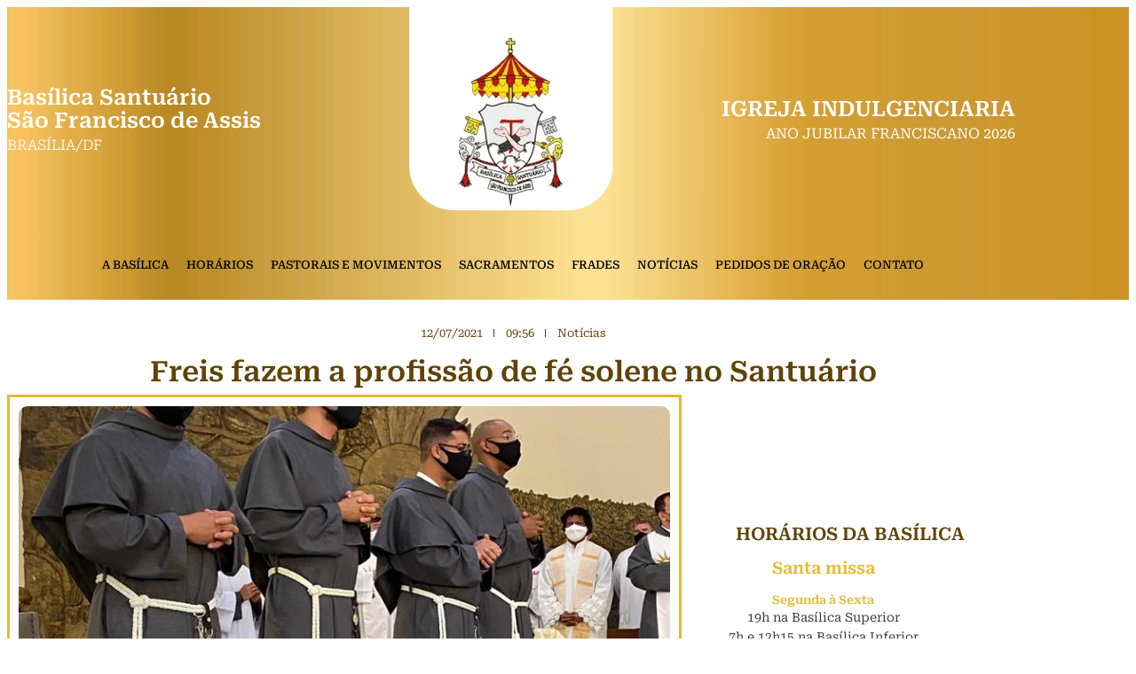

--- FILE ---
content_type: text/html; charset=UTF-8
request_url: https://basilicabrasilia.org.br/noticias/freis-fazem-a-profissao-de-fe-solene-no-santuario/
body_size: 49179
content:
<!doctype html><html lang="pt-BR"><head><script data-no-optimize="1">var litespeed_docref=sessionStorage.getItem("litespeed_docref");litespeed_docref&&(Object.defineProperty(document,"referrer",{get:function(){return litespeed_docref}}),sessionStorage.removeItem("litespeed_docref"));</script> <meta charset="UTF-8"><meta name="viewport" content="width=device-width, initial-scale=1"><link rel="profile" href="https://gmpg.org/xfn/11"><meta name='robots' content='index, follow, max-image-preview:large, max-snippet:-1, max-video-preview:-1' /><style>img:is([sizes="auto" i], [sizes^="auto," i]) { contain-intrinsic-size: 3000px 1500px }</style><title>Freis fazem a profissão de fé solene no Santuário</title><link rel="canonical" href="https://basilicabrasilia.org.br/noticias/freis-fazem-a-profissao-de-fe-solene-no-santuario/" /><meta property="og:locale" content="pt_BR" /><meta property="og:type" content="article" /><meta property="og:title" content="Freis fazem a profissão de fé solene no Santuário" /><meta property="og:description" content="A profissão de fé não é o fim, mas o início de uma nova caminhada e da missão de ser Cristo. Texto: Patrícia Gomes Fotos: Luciano Cardoso &nbsp; O Frei Gilberto presidiu a celebração da profissão perpétua dos Freis Alex Maria, Rafael Maria, Flávio Vinícius e Altair Santos. Em sua homilia, o Frei destacou que [&hellip;]" /><meta property="og:url" content="https://basilicabrasilia.org.br/noticias/freis-fazem-a-profissao-de-fe-solene-no-santuario/" /><meta property="og:site_name" content="Sacrossanta Basílica Menor Santuário São Francisco de Assis" /><meta property="article:publisher" content="https://www.facebook.com/ssfa.bsb" /><meta property="article:published_time" content="2021-07-12T12:56:28+00:00" /><meta property="og:image" content="https://basilicabrasilia.org.br/wp-content/uploads/2022/05/WhatsApp_Image_2021-07-10_at_231413_2.jpeg" /><meta property="og:image:width" content="768" /><meta property="og:image:height" content="1024" /><meta property="og:image:type" content="image/jpeg" /><meta name="author" content="Vulpe Comunicação" /><meta name="twitter:card" content="summary_large_image" /><meta name="twitter:label1" content="Escrito por" /><meta name="twitter:data1" content="Vulpe Comunicação" /><meta name="twitter:label2" content="Est. tempo de leitura" /><meta name="twitter:data2" content="2 minutos" /> <script type="application/ld+json" class="yoast-schema-graph">{"@context":"https://schema.org","@graph":[{"@type":"Article","@id":"https://basilicabrasilia.org.br/noticias/freis-fazem-a-profissao-de-fe-solene-no-santuario/#article","isPartOf":{"@id":"https://basilicabrasilia.org.br/noticias/freis-fazem-a-profissao-de-fe-solene-no-santuario/"},"author":{"name":"Vulpe Comunicação","@id":"https://basilicabrasilia.org.br/#/schema/person/9bb905c8eca85560622b14284dde5351"},"headline":"Freis fazem a profissão de fé solene no Santuário","datePublished":"2021-07-12T12:56:28+00:00","mainEntityOfPage":{"@id":"https://basilicabrasilia.org.br/noticias/freis-fazem-a-profissao-de-fe-solene-no-santuario/"},"wordCount":429,"commentCount":0,"publisher":{"@id":"https://basilicabrasilia.org.br/#organization"},"image":{"@id":"https://basilicabrasilia.org.br/noticias/freis-fazem-a-profissao-de-fe-solene-no-santuario/#primaryimage"},"thumbnailUrl":"https://basilicabrasilia.org.br/wp-content/uploads/2022/05/WhatsApp_Image_2021-07-10_at_231413_2.jpeg","articleSection":["Notícias"],"inLanguage":"pt-BR","potentialAction":[{"@type":"CommentAction","name":"Comment","target":["https://basilicabrasilia.org.br/noticias/freis-fazem-a-profissao-de-fe-solene-no-santuario/#respond"]}]},{"@type":"WebPage","@id":"https://basilicabrasilia.org.br/noticias/freis-fazem-a-profissao-de-fe-solene-no-santuario/","url":"https://basilicabrasilia.org.br/noticias/freis-fazem-a-profissao-de-fe-solene-no-santuario/","name":"Freis fazem a profissão de fé solene no Santuário","isPartOf":{"@id":"https://basilicabrasilia.org.br/#website"},"primaryImageOfPage":{"@id":"https://basilicabrasilia.org.br/noticias/freis-fazem-a-profissao-de-fe-solene-no-santuario/#primaryimage"},"image":{"@id":"https://basilicabrasilia.org.br/noticias/freis-fazem-a-profissao-de-fe-solene-no-santuario/#primaryimage"},"thumbnailUrl":"https://basilicabrasilia.org.br/wp-content/uploads/2022/05/WhatsApp_Image_2021-07-10_at_231413_2.jpeg","datePublished":"2021-07-12T12:56:28+00:00","breadcrumb":{"@id":"https://basilicabrasilia.org.br/noticias/freis-fazem-a-profissao-de-fe-solene-no-santuario/#breadcrumb"},"inLanguage":"pt-BR","potentialAction":[{"@type":"ReadAction","target":["https://basilicabrasilia.org.br/noticias/freis-fazem-a-profissao-de-fe-solene-no-santuario/"]}]},{"@type":"ImageObject","inLanguage":"pt-BR","@id":"https://basilicabrasilia.org.br/noticias/freis-fazem-a-profissao-de-fe-solene-no-santuario/#primaryimage","url":"https://basilicabrasilia.org.br/wp-content/uploads/2022/05/WhatsApp_Image_2021-07-10_at_231413_2.jpeg","contentUrl":"https://basilicabrasilia.org.br/wp-content/uploads/2022/05/WhatsApp_Image_2021-07-10_at_231413_2.jpeg","width":768,"height":1024},{"@type":"BreadcrumbList","@id":"https://basilicabrasilia.org.br/noticias/freis-fazem-a-profissao-de-fe-solene-no-santuario/#breadcrumb","itemListElement":[{"@type":"ListItem","position":1,"name":"Início","item":"https://basilicabrasilia.org.br/"},{"@type":"ListItem","position":2,"name":"Freis fazem a profissão de fé solene no Santuário"}]},{"@type":"WebSite","@id":"https://basilicabrasilia.org.br/#website","url":"https://basilicabrasilia.org.br/","name":"Sacrossanta Basílica Menor Santuário São Francisco de Assis","description":"Venha conhecer a Basílica","publisher":{"@id":"https://basilicabrasilia.org.br/#organization"},"potentialAction":[{"@type":"SearchAction","target":{"@type":"EntryPoint","urlTemplate":"https://basilicabrasilia.org.br/?s={search_term_string}"},"query-input":{"@type":"PropertyValueSpecification","valueRequired":true,"valueName":"search_term_string"}}],"inLanguage":"pt-BR"},{"@type":"Organization","@id":"https://basilicabrasilia.org.br/#organization","name":"Sacrossanta Basílica Menor Santuário São Francisco de Assis","url":"https://basilicabrasilia.org.br/","logo":{"@type":"ImageObject","inLanguage":"pt-BR","@id":"https://basilicabrasilia.org.br/#/schema/logo/image/","url":"https://basilicabrasilia.org.br/wp-content/uploads/2025/08/352168_f5f3b97bba994bc09a03a7c55b08120emv2.avif","contentUrl":"https://basilicabrasilia.org.br/wp-content/uploads/2025/08/352168_f5f3b97bba994bc09a03a7c55b08120emv2.avif","width":158,"height":250,"caption":"Sacrossanta Basílica Menor Santuário São Francisco de Assis"},"image":{"@id":"https://basilicabrasilia.org.br/#/schema/logo/image/"},"sameAs":["https://www.facebook.com/ssfa.bsb","https://www.instagram.com/santuariosaofranciscodf/"]},{"@type":"Person","@id":"https://basilicabrasilia.org.br/#/schema/person/9bb905c8eca85560622b14284dde5351","name":"Vulpe Comunicação","image":{"@type":"ImageObject","inLanguage":"pt-BR","@id":"https://basilicabrasilia.org.br/#/schema/person/image/","url":"https://basilicabrasilia.org.br/wp-content/litespeed/avatar/41969a9f9249bd98d9d215dc7a73b550.jpg?ver=1769227245","contentUrl":"https://basilicabrasilia.org.br/wp-content/litespeed/avatar/41969a9f9249bd98d9d215dc7a73b550.jpg?ver=1769227245","caption":"Vulpe Comunicação"},"sameAs":["https://basilicabrasilia.org.br"],"url":"https://basilicabrasilia.org.br/author/digital/"}]}</script> <link rel='dns-prefetch' href='//www.googletagmanager.com' /><style>1{content-visibility:auto;contain-intrinsic-size:1px 1000px;}</style><link data-optimized="2" rel="stylesheet" href="https://basilicabrasilia.org.br/wp-content/litespeed/css/f65f493429401047111d474d5f2e7d0b.css?ver=b6d78" /><style id='global-styles-inline-css'>:root{--wp--preset--aspect-ratio--square: 1;--wp--preset--aspect-ratio--4-3: 4/3;--wp--preset--aspect-ratio--3-4: 3/4;--wp--preset--aspect-ratio--3-2: 3/2;--wp--preset--aspect-ratio--2-3: 2/3;--wp--preset--aspect-ratio--16-9: 16/9;--wp--preset--aspect-ratio--9-16: 9/16;--wp--preset--color--black: #000000;--wp--preset--color--cyan-bluish-gray: #abb8c3;--wp--preset--color--white: #ffffff;--wp--preset--color--pale-pink: #f78da7;--wp--preset--color--vivid-red: #cf2e2e;--wp--preset--color--luminous-vivid-orange: #ff6900;--wp--preset--color--luminous-vivid-amber: #fcb900;--wp--preset--color--light-green-cyan: #7bdcb5;--wp--preset--color--vivid-green-cyan: #00d084;--wp--preset--color--pale-cyan-blue: #8ed1fc;--wp--preset--color--vivid-cyan-blue: #0693e3;--wp--preset--color--vivid-purple: #9b51e0;--wp--preset--gradient--vivid-cyan-blue-to-vivid-purple: linear-gradient(135deg,rgba(6,147,227,1) 0%,rgb(155,81,224) 100%);--wp--preset--gradient--light-green-cyan-to-vivid-green-cyan: linear-gradient(135deg,rgb(122,220,180) 0%,rgb(0,208,130) 100%);--wp--preset--gradient--luminous-vivid-amber-to-luminous-vivid-orange: linear-gradient(135deg,rgba(252,185,0,1) 0%,rgba(255,105,0,1) 100%);--wp--preset--gradient--luminous-vivid-orange-to-vivid-red: linear-gradient(135deg,rgba(255,105,0,1) 0%,rgb(207,46,46) 100%);--wp--preset--gradient--very-light-gray-to-cyan-bluish-gray: linear-gradient(135deg,rgb(238,238,238) 0%,rgb(169,184,195) 100%);--wp--preset--gradient--cool-to-warm-spectrum: linear-gradient(135deg,rgb(74,234,220) 0%,rgb(151,120,209) 20%,rgb(207,42,186) 40%,rgb(238,44,130) 60%,rgb(251,105,98) 80%,rgb(254,248,76) 100%);--wp--preset--gradient--blush-light-purple: linear-gradient(135deg,rgb(255,206,236) 0%,rgb(152,150,240) 100%);--wp--preset--gradient--blush-bordeaux: linear-gradient(135deg,rgb(254,205,165) 0%,rgb(254,45,45) 50%,rgb(107,0,62) 100%);--wp--preset--gradient--luminous-dusk: linear-gradient(135deg,rgb(255,203,112) 0%,rgb(199,81,192) 50%,rgb(65,88,208) 100%);--wp--preset--gradient--pale-ocean: linear-gradient(135deg,rgb(255,245,203) 0%,rgb(182,227,212) 50%,rgb(51,167,181) 100%);--wp--preset--gradient--electric-grass: linear-gradient(135deg,rgb(202,248,128) 0%,rgb(113,206,126) 100%);--wp--preset--gradient--midnight: linear-gradient(135deg,rgb(2,3,129) 0%,rgb(40,116,252) 100%);--wp--preset--font-size--small: 13px;--wp--preset--font-size--medium: 20px;--wp--preset--font-size--large: 36px;--wp--preset--font-size--x-large: 42px;--wp--preset--spacing--20: 0.44rem;--wp--preset--spacing--30: 0.67rem;--wp--preset--spacing--40: 1rem;--wp--preset--spacing--50: 1.5rem;--wp--preset--spacing--60: 2.25rem;--wp--preset--spacing--70: 3.38rem;--wp--preset--spacing--80: 5.06rem;--wp--preset--shadow--natural: 6px 6px 9px rgba(0, 0, 0, 0.2);--wp--preset--shadow--deep: 12px 12px 50px rgba(0, 0, 0, 0.4);--wp--preset--shadow--sharp: 6px 6px 0px rgba(0, 0, 0, 0.2);--wp--preset--shadow--outlined: 6px 6px 0px -3px rgba(255, 255, 255, 1), 6px 6px rgba(0, 0, 0, 1);--wp--preset--shadow--crisp: 6px 6px 0px rgba(0, 0, 0, 1);}:root { --wp--style--global--content-size: 800px;--wp--style--global--wide-size: 1200px; }:where(body) { margin: 0; }.wp-site-blocks > .alignleft { float: left; margin-right: 2em; }.wp-site-blocks > .alignright { float: right; margin-left: 2em; }.wp-site-blocks > .aligncenter { justify-content: center; margin-left: auto; margin-right: auto; }:where(.wp-site-blocks) > * { margin-block-start: 24px; margin-block-end: 0; }:where(.wp-site-blocks) > :first-child { margin-block-start: 0; }:where(.wp-site-blocks) > :last-child { margin-block-end: 0; }:root { --wp--style--block-gap: 24px; }:root :where(.is-layout-flow) > :first-child{margin-block-start: 0;}:root :where(.is-layout-flow) > :last-child{margin-block-end: 0;}:root :where(.is-layout-flow) > *{margin-block-start: 24px;margin-block-end: 0;}:root :where(.is-layout-constrained) > :first-child{margin-block-start: 0;}:root :where(.is-layout-constrained) > :last-child{margin-block-end: 0;}:root :where(.is-layout-constrained) > *{margin-block-start: 24px;margin-block-end: 0;}:root :where(.is-layout-flex){gap: 24px;}:root :where(.is-layout-grid){gap: 24px;}.is-layout-flow > .alignleft{float: left;margin-inline-start: 0;margin-inline-end: 2em;}.is-layout-flow > .alignright{float: right;margin-inline-start: 2em;margin-inline-end: 0;}.is-layout-flow > .aligncenter{margin-left: auto !important;margin-right: auto !important;}.is-layout-constrained > .alignleft{float: left;margin-inline-start: 0;margin-inline-end: 2em;}.is-layout-constrained > .alignright{float: right;margin-inline-start: 2em;margin-inline-end: 0;}.is-layout-constrained > .aligncenter{margin-left: auto !important;margin-right: auto !important;}.is-layout-constrained > :where(:not(.alignleft):not(.alignright):not(.alignfull)){max-width: var(--wp--style--global--content-size);margin-left: auto !important;margin-right: auto !important;}.is-layout-constrained > .alignwide{max-width: var(--wp--style--global--wide-size);}body .is-layout-flex{display: flex;}.is-layout-flex{flex-wrap: wrap;align-items: center;}.is-layout-flex > :is(*, div){margin: 0;}body .is-layout-grid{display: grid;}.is-layout-grid > :is(*, div){margin: 0;}body{padding-top: 0px;padding-right: 0px;padding-bottom: 0px;padding-left: 0px;}a:where(:not(.wp-element-button)){text-decoration: underline;}:root :where(.wp-element-button, .wp-block-button__link){background-color: #32373c;border-width: 0;color: #fff;font-family: inherit;font-size: inherit;line-height: inherit;padding: calc(0.667em + 2px) calc(1.333em + 2px);text-decoration: none;}.has-black-color{color: var(--wp--preset--color--black) !important;}.has-cyan-bluish-gray-color{color: var(--wp--preset--color--cyan-bluish-gray) !important;}.has-white-color{color: var(--wp--preset--color--white) !important;}.has-pale-pink-color{color: var(--wp--preset--color--pale-pink) !important;}.has-vivid-red-color{color: var(--wp--preset--color--vivid-red) !important;}.has-luminous-vivid-orange-color{color: var(--wp--preset--color--luminous-vivid-orange) !important;}.has-luminous-vivid-amber-color{color: var(--wp--preset--color--luminous-vivid-amber) !important;}.has-light-green-cyan-color{color: var(--wp--preset--color--light-green-cyan) !important;}.has-vivid-green-cyan-color{color: var(--wp--preset--color--vivid-green-cyan) !important;}.has-pale-cyan-blue-color{color: var(--wp--preset--color--pale-cyan-blue) !important;}.has-vivid-cyan-blue-color{color: var(--wp--preset--color--vivid-cyan-blue) !important;}.has-vivid-purple-color{color: var(--wp--preset--color--vivid-purple) !important;}.has-black-background-color{background-color: var(--wp--preset--color--black) !important;}.has-cyan-bluish-gray-background-color{background-color: var(--wp--preset--color--cyan-bluish-gray) !important;}.has-white-background-color{background-color: var(--wp--preset--color--white) !important;}.has-pale-pink-background-color{background-color: var(--wp--preset--color--pale-pink) !important;}.has-vivid-red-background-color{background-color: var(--wp--preset--color--vivid-red) !important;}.has-luminous-vivid-orange-background-color{background-color: var(--wp--preset--color--luminous-vivid-orange) !important;}.has-luminous-vivid-amber-background-color{background-color: var(--wp--preset--color--luminous-vivid-amber) !important;}.has-light-green-cyan-background-color{background-color: var(--wp--preset--color--light-green-cyan) !important;}.has-vivid-green-cyan-background-color{background-color: var(--wp--preset--color--vivid-green-cyan) !important;}.has-pale-cyan-blue-background-color{background-color: var(--wp--preset--color--pale-cyan-blue) !important;}.has-vivid-cyan-blue-background-color{background-color: var(--wp--preset--color--vivid-cyan-blue) !important;}.has-vivid-purple-background-color{background-color: var(--wp--preset--color--vivid-purple) !important;}.has-black-border-color{border-color: var(--wp--preset--color--black) !important;}.has-cyan-bluish-gray-border-color{border-color: var(--wp--preset--color--cyan-bluish-gray) !important;}.has-white-border-color{border-color: var(--wp--preset--color--white) !important;}.has-pale-pink-border-color{border-color: var(--wp--preset--color--pale-pink) !important;}.has-vivid-red-border-color{border-color: var(--wp--preset--color--vivid-red) !important;}.has-luminous-vivid-orange-border-color{border-color: var(--wp--preset--color--luminous-vivid-orange) !important;}.has-luminous-vivid-amber-border-color{border-color: var(--wp--preset--color--luminous-vivid-amber) !important;}.has-light-green-cyan-border-color{border-color: var(--wp--preset--color--light-green-cyan) !important;}.has-vivid-green-cyan-border-color{border-color: var(--wp--preset--color--vivid-green-cyan) !important;}.has-pale-cyan-blue-border-color{border-color: var(--wp--preset--color--pale-cyan-blue) !important;}.has-vivid-cyan-blue-border-color{border-color: var(--wp--preset--color--vivid-cyan-blue) !important;}.has-vivid-purple-border-color{border-color: var(--wp--preset--color--vivid-purple) !important;}.has-vivid-cyan-blue-to-vivid-purple-gradient-background{background: var(--wp--preset--gradient--vivid-cyan-blue-to-vivid-purple) !important;}.has-light-green-cyan-to-vivid-green-cyan-gradient-background{background: var(--wp--preset--gradient--light-green-cyan-to-vivid-green-cyan) !important;}.has-luminous-vivid-amber-to-luminous-vivid-orange-gradient-background{background: var(--wp--preset--gradient--luminous-vivid-amber-to-luminous-vivid-orange) !important;}.has-luminous-vivid-orange-to-vivid-red-gradient-background{background: var(--wp--preset--gradient--luminous-vivid-orange-to-vivid-red) !important;}.has-very-light-gray-to-cyan-bluish-gray-gradient-background{background: var(--wp--preset--gradient--very-light-gray-to-cyan-bluish-gray) !important;}.has-cool-to-warm-spectrum-gradient-background{background: var(--wp--preset--gradient--cool-to-warm-spectrum) !important;}.has-blush-light-purple-gradient-background{background: var(--wp--preset--gradient--blush-light-purple) !important;}.has-blush-bordeaux-gradient-background{background: var(--wp--preset--gradient--blush-bordeaux) !important;}.has-luminous-dusk-gradient-background{background: var(--wp--preset--gradient--luminous-dusk) !important;}.has-pale-ocean-gradient-background{background: var(--wp--preset--gradient--pale-ocean) !important;}.has-electric-grass-gradient-background{background: var(--wp--preset--gradient--electric-grass) !important;}.has-midnight-gradient-background{background: var(--wp--preset--gradient--midnight) !important;}.has-small-font-size{font-size: var(--wp--preset--font-size--small) !important;}.has-medium-font-size{font-size: var(--wp--preset--font-size--medium) !important;}.has-large-font-size{font-size: var(--wp--preset--font-size--large) !important;}.has-x-large-font-size{font-size: var(--wp--preset--font-size--x-large) !important;}
:root :where(.wp-block-pullquote){font-size: 1.5em;line-height: 1.6;}</style><style id='elementor-frontend-inline-css'>.elementor-kit-8{--e-global-color-primary:#E8B931;--e-global-color-secondary:#604307;--e-global-color-text:#393939;--e-global-color-accent:#E8B931;--e-global-color-4599c3d:#ECECEC;--e-global-color-f3490ec:#797979;--e-global-color-db0cd0d:#FFC862;--e-global-typography-primary-font-family:"Roboto Serif";--e-global-typography-primary-font-weight:600;--e-global-typography-secondary-font-family:"Roboto Serif";--e-global-typography-secondary-font-weight:400;--e-global-typography-text-font-family:"Roboto Serif";--e-global-typography-text-font-weight:400;--e-global-typography-accent-font-family:"Roboto Serif";--e-global-typography-accent-font-weight:500;color:var( --e-global-color-text );font-family:var( --e-global-typography-text-font-family ), Roboto-serif;font-weight:var( --e-global-typography-text-font-weight );}.elementor-kit-8 button,.elementor-kit-8 input[type="button"],.elementor-kit-8 input[type="submit"],.elementor-kit-8 .elementor-button{background-color:var( --e-global-color-primary );font-family:"Roboto Serif", Roboto-serif;font-weight:600;color:var( --e-global-color-secondary );padding:5px 5px 5px 5px;}.elementor-kit-8 button:hover,.elementor-kit-8 button:focus,.elementor-kit-8 input[type="button"]:hover,.elementor-kit-8 input[type="button"]:focus,.elementor-kit-8 input[type="submit"]:hover,.elementor-kit-8 input[type="submit"]:focus,.elementor-kit-8 .elementor-button:hover,.elementor-kit-8 .elementor-button:focus{background-color:var( --e-global-color-secondary );color:var( --e-global-color-db0cd0d );}.elementor-kit-8 e-page-transition{background-color:#FFBC7D;}.elementor-kit-8 a{color:var( --e-global-color-accent );font-family:"Roboto Serif", Roboto-serif;}.elementor-kit-8 h1{color:var( --e-global-color-secondary );}.elementor-kit-8 h2{color:var( --e-global-color-secondary );font-family:"Roboto Serif", Roboto-serif;}.elementor-kit-8 h3{color:var( --e-global-color-secondary );font-family:"Roboto Serif", Roboto-serif;}.elementor-kit-8 h4{color:var( --e-global-color-secondary );font-family:"Roboto Serif", Roboto-serif;}.elementor-kit-8 h5{color:var( --e-global-color-secondary );font-family:"Roboto Serif", Roboto-serif;}.elementor-kit-8 h6{font-family:"Roboto Serif", Roboto-serif;}.elementor-kit-8 label{color:var( --e-global-color-secondary );font-family:var( --e-global-typography-secondary-font-family ), Roboto-serif;font-weight:var( --e-global-typography-secondary-font-weight );}.elementor-kit-8 input:not([type="button"]):not([type="submit"]),.elementor-kit-8 textarea,.elementor-kit-8 .elementor-field-textual{font-family:var( --e-global-typography-text-font-family ), Roboto-serif;font-weight:var( --e-global-typography-text-font-weight );color:var( --e-global-color-text );accent-color:var( --e-global-color-accent );background-color:var( --e-global-color-4599c3d );border-style:none;padding:5px 5px 5px 5px;}.elementor-section.elementor-section-boxed > .elementor-container{max-width:1140px;}.e-con{--container-max-width:1140px;}.elementor-widget:not(:last-child){--kit-widget-spacing:20px;}.elementor-element{--widgets-spacing:20px 20px;--widgets-spacing-row:20px;--widgets-spacing-column:20px;}{}h1.entry-title{display:var(--page-title-display);}body[data-elementor-device-mode="widescreen"] .hfe-scroll-to-top-wrap,
						body[data-elementor-device-mode="widescreen"] .hfe-scroll-to-top-wrap.edit-mode,
						body[data-elementor-device-mode="widescreen"] .hfe-scroll-to-top-wrap.single-page-off{visibility:visible;opacity:1;}body[data-elementor-device-mode="desktop"] .hfe-scroll-to-top-wrap,
						body[data-elementor-device-mode="desktop"] .hfe-scroll-to-top-wrap.edit-mode,
						body[data-elementor-device-mode="desktop"] .hfe-scroll-to-top-wrap.single-page-off{visibility:visible;opacity:1;}body[data-elementor-device-mode="laptop"] .hfe-scroll-to-top-wrap,
						body[data-elementor-device-mode="laptop"] .hfe-scroll-to-top-wrap.edit-mode,
						body[data-elementor-device-mode="laptop"] .hfe-scroll-to-top-wrap.single-page-off{visibility:visible;opacity:1;}body[data-elementor-device-mode="tablet_extra"] .hfe-scroll-to-top-wrap,
						body[data-elementor-device-mode="tablet_extra"] .hfe-scroll-to-top-wrap.edit-mode,
						body[data-elementor-device-mode="tablet_extra"] .hfe-scroll-to-top-wrap.single-page-off{visibility:visible;opacity:1;}body[data-elementor-device-mode="tablet"] .hfe-scroll-to-top-wrap,
						body[data-elementor-device-mode="tablet"] .hfe-scroll-to-top-wrap.edit-mode,
						body[data-elementor-device-mode="tablet"] .hfe-scroll-to-top-wrap.single-page-off{visibility:visible;opacity:1;}body[data-elementor-device-mode="mobile_extra"] .hfe-scroll-to-top-wrap,
						body[data-elementor-device-mode="mobile_extra"] .hfe-scroll-to-top-wrap.edit-mode,
						body[data-elementor-device-mode="mobile_extra"] .hfe-scroll-to-top-wrap.single-page-off{visibility:visible;opacity:1;}body[data-elementor-device-mode="mobile"] .hfe-scroll-to-top-wrap,
						body[data-elementor-device-mode="mobile"] .hfe-scroll-to-top-wrap.edit-mode,
						body[data-elementor-device-mode="mobile"] .hfe-scroll-to-top-wrap.single-page-off{visibility:visible;opacity:1;}.hfe-scroll-to-top-wrap .hfe-scroll-to-top-button i{color:var( --e-global-color-primary );}.hfe-scroll-to-top-wrap .hfe-scroll-to-top-button span{color:var( --e-global-color-primary );}@media(max-width:1024px){.elementor-section.elementor-section-boxed > .elementor-container{max-width:1024px;}.e-con{--container-max-width:1024px;}body[data-elementor-device-mode="widescreen"] .hfe-scroll-to-top-wrap,
						body[data-elementor-device-mode="widescreen"] .hfe-scroll-to-top-wrap.edit-mode,
						body[data-elementor-device-mode="widescreen"] .hfe-scroll-to-top-wrap.single-page-off{visibility:visible;opacity:1;}body[data-elementor-device-mode="desktop"] .hfe-scroll-to-top-wrap,
						body[data-elementor-device-mode="desktop"] .hfe-scroll-to-top-wrap.edit-mode,
						body[data-elementor-device-mode="desktop"] .hfe-scroll-to-top-wrap.single-page-off{visibility:visible;opacity:1;}body[data-elementor-device-mode="laptop"] .hfe-scroll-to-top-wrap,
						body[data-elementor-device-mode="laptop"] .hfe-scroll-to-top-wrap.edit-mode,
						body[data-elementor-device-mode="laptop"] .hfe-scroll-to-top-wrap.single-page-off{visibility:visible;opacity:1;}body[data-elementor-device-mode="tablet_extra"] .hfe-scroll-to-top-wrap,
						body[data-elementor-device-mode="tablet_extra"] .hfe-scroll-to-top-wrap.edit-mode,
						body[data-elementor-device-mode="tablet_extra"] .hfe-scroll-to-top-wrap.single-page-off{visibility:visible;opacity:1;}body[data-elementor-device-mode="tablet"] .hfe-scroll-to-top-wrap,
						body[data-elementor-device-mode="tablet"] .hfe-scroll-to-top-wrap.edit-mode,
						body[data-elementor-device-mode="tablet"] .hfe-scroll-to-top-wrap.single-page-off{visibility:visible;opacity:1;}body[data-elementor-device-mode="mobile_extra"] .hfe-scroll-to-top-wrap,
						body[data-elementor-device-mode="mobile_extra"] .hfe-scroll-to-top-wrap.edit-mode,
						body[data-elementor-device-mode="mobile_extra"] .hfe-scroll-to-top-wrap.single-page-off{visibility:visible;opacity:1;}body[data-elementor-device-mode="mobile"] .hfe-scroll-to-top-wrap,
						body[data-elementor-device-mode="mobile"] .hfe-scroll-to-top-wrap.edit-mode,
						body[data-elementor-device-mode="mobile"] .hfe-scroll-to-top-wrap.single-page-off{visibility:visible;opacity:1;}}@media(max-width:767px){.elementor-section.elementor-section-boxed > .elementor-container{max-width:767px;}.e-con{--container-max-width:767px;}body[data-elementor-device-mode="widescreen"] .hfe-scroll-to-top-wrap,
						body[data-elementor-device-mode="widescreen"] .hfe-scroll-to-top-wrap.edit-mode,
						body[data-elementor-device-mode="widescreen"] .hfe-scroll-to-top-wrap.single-page-off{visibility:visible;opacity:1;}body[data-elementor-device-mode="desktop"] .hfe-scroll-to-top-wrap,
						body[data-elementor-device-mode="desktop"] .hfe-scroll-to-top-wrap.edit-mode,
						body[data-elementor-device-mode="desktop"] .hfe-scroll-to-top-wrap.single-page-off{visibility:visible;opacity:1;}body[data-elementor-device-mode="laptop"] .hfe-scroll-to-top-wrap,
						body[data-elementor-device-mode="laptop"] .hfe-scroll-to-top-wrap.edit-mode,
						body[data-elementor-device-mode="laptop"] .hfe-scroll-to-top-wrap.single-page-off{visibility:visible;opacity:1;}body[data-elementor-device-mode="tablet_extra"] .hfe-scroll-to-top-wrap,
						body[data-elementor-device-mode="tablet_extra"] .hfe-scroll-to-top-wrap.edit-mode,
						body[data-elementor-device-mode="tablet_extra"] .hfe-scroll-to-top-wrap.single-page-off{visibility:visible;opacity:1;}body[data-elementor-device-mode="tablet"] .hfe-scroll-to-top-wrap,
						body[data-elementor-device-mode="tablet"] .hfe-scroll-to-top-wrap.edit-mode,
						body[data-elementor-device-mode="tablet"] .hfe-scroll-to-top-wrap.single-page-off{visibility:visible;opacity:1;}body[data-elementor-device-mode="mobile_extra"] .hfe-scroll-to-top-wrap,
						body[data-elementor-device-mode="mobile_extra"] .hfe-scroll-to-top-wrap.edit-mode,
						body[data-elementor-device-mode="mobile_extra"] .hfe-scroll-to-top-wrap.single-page-off{visibility:visible;opacity:1;}body[data-elementor-device-mode="mobile"] .hfe-scroll-to-top-wrap,
						body[data-elementor-device-mode="mobile"] .hfe-scroll-to-top-wrap.edit-mode,
						body[data-elementor-device-mode="mobile"] .hfe-scroll-to-top-wrap.single-page-off{visibility:visible;opacity:1;}}
.elementor-13096 .elementor-element.elementor-element-9de7d8e > .elementor-container > .elementor-column > .elementor-widget-wrap{align-content:flex-start;align-items:flex-start;}.elementor-13096 .elementor-element.elementor-element-9de7d8e:not(.elementor-motion-effects-element-type-background), .elementor-13096 .elementor-element.elementor-element-9de7d8e > .elementor-motion-effects-container > .elementor-motion-effects-layer{background-image:url("https://basilicabrasilia.org.br/wp-content/uploads/2025/08/Frame-162.png");background-position:center center;background-size:contain;}.elementor-13096 .elementor-element.elementor-element-9de7d8e > .elementor-container{min-height:250px;}.elementor-13096 .elementor-element.elementor-element-9de7d8e{transition:background 0.3s, border 0.3s, border-radius 0.3s, box-shadow 0.3s;margin-top:0px;margin-bottom:0px;padding:0px 0px 0px 0px;}.elementor-13096 .elementor-element.elementor-element-9de7d8e > .elementor-background-overlay{transition:background 0.3s, border-radius 0.3s, opacity 0.3s;}.elementor-bc-flex-widget .elementor-13096 .elementor-element.elementor-element-a86c12d.elementor-column .elementor-widget-wrap{align-items:center;}.elementor-13096 .elementor-element.elementor-element-a86c12d.elementor-column.elementor-element[data-element_type="column"] > .elementor-widget-wrap.elementor-element-populated{align-content:center;align-items:center;}.elementor-13096 .elementor-element.elementor-element-a86c12d > .elementor-element-populated{margin:0px 0px 0px 0px;--e-column-margin-right:0px;--e-column-margin-left:0px;padding:0px 0px 0px 0px;}.elementor-widget-heading .elementor-heading-title{font-family:var( --e-global-typography-primary-font-family ), Roboto-serif;font-weight:var( --e-global-typography-primary-font-weight );color:var( --e-global-color-primary );}.elementor-13096 .elementor-element.elementor-element-21c3dca{margin:0px 0px calc(var(--kit-widget-spacing, 0px) + 0px) 0px;padding:0px 0px 0px 0px;}.elementor-13096 .elementor-element.elementor-element-21c3dca .elementor-heading-title{font-family:"Roboto Serif", Roboto-serif;font-size:24px;font-weight:600;line-height:1.1em;color:#FFFFFF;}.elementor-13096 .elementor-element.elementor-element-c05ae92{margin:-10px 0px calc(var(--kit-widget-spacing, 0px) + 0px) 0px;text-align:start;}.elementor-13096 .elementor-element.elementor-element-c05ae92 .elementor-heading-title{font-family:"Roboto Serif", Roboto-serif;font-weight:300;text-transform:uppercase;line-height:0em;color:#FFFFFF;}.elementor-widget-image .widget-image-caption{color:var( --e-global-color-text );font-family:var( --e-global-typography-text-font-family ), Roboto-serif;font-weight:var( --e-global-typography-text-font-weight );}.elementor-13096 .elementor-element.elementor-element-a2edefa{margin:0px 0px calc(var(--kit-widget-spacing, 0px) + 0px) 0px;padding:0px 0px 0px 0px;}.elementor-13096 .elementor-element.elementor-element-bb01b3c .elementskit-menu-container{background-color:var( --e-global-color-4599c3d );height:60px;border-radius:0px 0px 0px 0px;}.elementor-13096 .elementor-element.elementor-element-bb01b3c .elementskit-menu-hamburger{background-color:var( --e-global-color-4599c3d );float:right;}.elementor-13096 .elementor-element.elementor-element-bb01b3c .elementskit-menu-hamburger:hover{background-color:var( --e-global-color-secondary );}.elementor-13096 .elementor-element.elementor-element-bb01b3c .elementskit-navbar-nav > li > a{font-size:13px;font-weight:500;text-transform:uppercase;text-decoration:none;color:#000000;padding:0px 10px 0px 10px;}.elementor-13096 .elementor-element.elementor-element-bb01b3c .elementskit-navbar-nav > li > a:hover{color:var( --e-global-color-4599c3d );}.elementor-13096 .elementor-element.elementor-element-bb01b3c .elementskit-navbar-nav > li > a:focus{color:var( --e-global-color-4599c3d );}.elementor-13096 .elementor-element.elementor-element-bb01b3c .elementskit-navbar-nav > li > a:active{color:var( --e-global-color-4599c3d );}.elementor-13096 .elementor-element.elementor-element-bb01b3c .elementskit-navbar-nav > li:hover > a{color:var( --e-global-color-4599c3d );}.elementor-13096 .elementor-element.elementor-element-bb01b3c .elementskit-navbar-nav > li:hover > a .elementskit-submenu-indicator{color:var( --e-global-color-4599c3d );}.elementor-13096 .elementor-element.elementor-element-bb01b3c .elementskit-navbar-nav > li > a:hover .elementskit-submenu-indicator{color:var( --e-global-color-4599c3d );}.elementor-13096 .elementor-element.elementor-element-bb01b3c .elementskit-navbar-nav > li > a:focus .elementskit-submenu-indicator{color:var( --e-global-color-4599c3d );}.elementor-13096 .elementor-element.elementor-element-bb01b3c .elementskit-navbar-nav > li > a:active .elementskit-submenu-indicator{color:var( --e-global-color-4599c3d );}.elementor-13096 .elementor-element.elementor-element-bb01b3c .elementskit-navbar-nav > li.current-menu-item > a{color:var( --e-global-color-secondary );}.elementor-13096 .elementor-element.elementor-element-bb01b3c .elementskit-navbar-nav > li.current-menu-ancestor > a{color:var( --e-global-color-secondary );}.elementor-13096 .elementor-element.elementor-element-bb01b3c .elementskit-navbar-nav > li.current-menu-ancestor > a .elementskit-submenu-indicator{color:var( --e-global-color-secondary );}.elementor-13096 .elementor-element.elementor-element-bb01b3c .elementskit-navbar-nav > li > a .elementskit-submenu-indicator{color:#101010;fill:#101010;}.elementor-13096 .elementor-element.elementor-element-bb01b3c .elementskit-navbar-nav > li > a .ekit-submenu-indicator-icon{color:#101010;fill:#101010;}.elementor-13096 .elementor-element.elementor-element-bb01b3c .elementskit-navbar-nav .elementskit-submenu-panel > li > a{padding:15px 15px 15px 15px;color:#000000;}.elementor-13096 .elementor-element.elementor-element-bb01b3c .elementskit-navbar-nav .elementskit-submenu-panel > li > a:hover{color:#707070;}.elementor-13096 .elementor-element.elementor-element-bb01b3c .elementskit-navbar-nav .elementskit-submenu-panel > li > a:focus{color:#707070;}.elementor-13096 .elementor-element.elementor-element-bb01b3c .elementskit-navbar-nav .elementskit-submenu-panel > li > a:active{color:#707070;}.elementor-13096 .elementor-element.elementor-element-bb01b3c .elementskit-navbar-nav .elementskit-submenu-panel > li:hover > a{color:#707070;}.elementor-13096 .elementor-element.elementor-element-bb01b3c .elementskit-navbar-nav .elementskit-submenu-panel > li.current-menu-item > a{color:#707070 !important;}.elementor-13096 .elementor-element.elementor-element-bb01b3c .elementskit-submenu-panel{padding:15px 0px 15px 0px;}.elementor-13096 .elementor-element.elementor-element-bb01b3c .elementskit-navbar-nav .elementskit-submenu-panel{border-radius:0px 0px 0px 0px;min-width:220px;}.elementor-13096 .elementor-element.elementor-element-bb01b3c .elementskit-menu-hamburger .elementskit-menu-hamburger-icon{background-color:var( --e-global-color-text );}.elementor-13096 .elementor-element.elementor-element-bb01b3c .elementskit-menu-hamburger > .ekit-menu-icon{color:var( --e-global-color-text );}.elementor-13096 .elementor-element.elementor-element-bb01b3c .elementskit-menu-hamburger:hover .elementskit-menu-hamburger-icon{background-color:var( --e-global-color-4599c3d );}.elementor-13096 .elementor-element.elementor-element-bb01b3c .elementskit-menu-hamburger:hover > .ekit-menu-icon{color:var( --e-global-color-4599c3d );}.elementor-13096 .elementor-element.elementor-element-bb01b3c .elementskit-menu-close{color:rgba(51, 51, 51, 1);}.elementor-13096 .elementor-element.elementor-element-bb01b3c .elementskit-menu-close:hover{color:var( --e-global-color-4599c3d );}.elementor-bc-flex-widget .elementor-13096 .elementor-element.elementor-element-9621526.elementor-column .elementor-widget-wrap{align-items:center;}.elementor-13096 .elementor-element.elementor-element-9621526.elementor-column.elementor-element[data-element_type="column"] > .elementor-widget-wrap.elementor-element-populated{align-content:center;align-items:center;}.elementor-13096 .elementor-element.elementor-element-9621526 > .elementor-element-populated{margin:0px 0px 0px 0px;--e-column-margin-right:0px;--e-column-margin-left:0px;padding:0px 0px 0px 0px;}.elementor-13096 .elementor-element.elementor-element-629fda7{margin:0px 0px calc(var(--kit-widget-spacing, 0px) + 0px) 0px;padding:0px 0px 0px 0px;text-align:end;}.elementor-13096 .elementor-element.elementor-element-629fda7 .elementor-heading-title{font-family:"Roboto Serif", Roboto-serif;font-size:24px;font-weight:600;text-transform:uppercase;line-height:1.1em;color:#FFFFFF;}.elementor-13096 .elementor-element.elementor-element-f8d7538{margin:-10px 0px calc(var(--kit-widget-spacing, 0px) + 0px) 0px;text-align:end;}.elementor-13096 .elementor-element.elementor-element-f8d7538 .elementor-heading-title{font-family:"Roboto Serif", Roboto-serif;font-weight:400;text-transform:uppercase;line-height:0em;color:#FFFFFF;}.elementor-13096 .elementor-element.elementor-element-a52e6e8 .elementskit-menu-container{height:60px;border-radius:0px 0px 0px 0px;}.elementor-13096 .elementor-element.elementor-element-a52e6e8 .elementskit-navbar-nav > li > a{font-size:13px;font-weight:500;text-transform:uppercase;text-decoration:none;color:#000000;padding:0px 10px 0px 10px;}.elementor-13096 .elementor-element.elementor-element-a52e6e8 .elementskit-navbar-nav > li > a:hover{color:var( --e-global-color-4599c3d );}.elementor-13096 .elementor-element.elementor-element-a52e6e8 .elementskit-navbar-nav > li > a:focus{color:var( --e-global-color-4599c3d );}.elementor-13096 .elementor-element.elementor-element-a52e6e8 .elementskit-navbar-nav > li > a:active{color:var( --e-global-color-4599c3d );}.elementor-13096 .elementor-element.elementor-element-a52e6e8 .elementskit-navbar-nav > li:hover > a{color:var( --e-global-color-4599c3d );}.elementor-13096 .elementor-element.elementor-element-a52e6e8 .elementskit-navbar-nav > li:hover > a .elementskit-submenu-indicator{color:var( --e-global-color-4599c3d );}.elementor-13096 .elementor-element.elementor-element-a52e6e8 .elementskit-navbar-nav > li > a:hover .elementskit-submenu-indicator{color:var( --e-global-color-4599c3d );}.elementor-13096 .elementor-element.elementor-element-a52e6e8 .elementskit-navbar-nav > li > a:focus .elementskit-submenu-indicator{color:var( --e-global-color-4599c3d );}.elementor-13096 .elementor-element.elementor-element-a52e6e8 .elementskit-navbar-nav > li > a:active .elementskit-submenu-indicator{color:var( --e-global-color-4599c3d );}.elementor-13096 .elementor-element.elementor-element-a52e6e8 .elementskit-navbar-nav > li.current-menu-item > a{color:var( --e-global-color-secondary );}.elementor-13096 .elementor-element.elementor-element-a52e6e8 .elementskit-navbar-nav > li.current-menu-ancestor > a{color:var( --e-global-color-secondary );}.elementor-13096 .elementor-element.elementor-element-a52e6e8 .elementskit-navbar-nav > li.current-menu-ancestor > a .elementskit-submenu-indicator{color:var( --e-global-color-secondary );}.elementor-13096 .elementor-element.elementor-element-a52e6e8 .elementskit-navbar-nav > li > a .elementskit-submenu-indicator{color:#101010;fill:#101010;}.elementor-13096 .elementor-element.elementor-element-a52e6e8 .elementskit-navbar-nav > li > a .ekit-submenu-indicator-icon{color:#101010;fill:#101010;}.elementor-13096 .elementor-element.elementor-element-a52e6e8 .elementskit-navbar-nav .elementskit-submenu-panel > li > a{padding:15px 15px 15px 15px;color:#000000;}.elementor-13096 .elementor-element.elementor-element-a52e6e8 .elementskit-navbar-nav .elementskit-submenu-panel > li > a:hover{color:#707070;}.elementor-13096 .elementor-element.elementor-element-a52e6e8 .elementskit-navbar-nav .elementskit-submenu-panel > li > a:focus{color:#707070;}.elementor-13096 .elementor-element.elementor-element-a52e6e8 .elementskit-navbar-nav .elementskit-submenu-panel > li > a:active{color:#707070;}.elementor-13096 .elementor-element.elementor-element-a52e6e8 .elementskit-navbar-nav .elementskit-submenu-panel > li:hover > a{color:#707070;}.elementor-13096 .elementor-element.elementor-element-a52e6e8 .elementskit-navbar-nav .elementskit-submenu-panel > li.current-menu-item > a{color:#707070 !important;}.elementor-13096 .elementor-element.elementor-element-a52e6e8 .elementskit-submenu-panel{padding:15px 0px 15px 0px;}.elementor-13096 .elementor-element.elementor-element-a52e6e8 .elementskit-navbar-nav .elementskit-submenu-panel{border-radius:0px 0px 0px 0px;min-width:220px;}.elementor-13096 .elementor-element.elementor-element-a52e6e8 .elementskit-menu-hamburger{float:right;}.elementor-13096 .elementor-element.elementor-element-a52e6e8 .elementskit-menu-hamburger .elementskit-menu-hamburger-icon{background-color:rgba(0, 0, 0, 0.5);}.elementor-13096 .elementor-element.elementor-element-a52e6e8 .elementskit-menu-hamburger > .ekit-menu-icon{color:rgba(0, 0, 0, 0.5);}.elementor-13096 .elementor-element.elementor-element-a52e6e8 .elementskit-menu-hamburger:hover .elementskit-menu-hamburger-icon{background-color:rgba(0, 0, 0, 0.5);}.elementor-13096 .elementor-element.elementor-element-a52e6e8 .elementskit-menu-hamburger:hover > .ekit-menu-icon{color:rgba(0, 0, 0, 0.5);}.elementor-13096 .elementor-element.elementor-element-a52e6e8 .elementskit-menu-close{color:rgba(51, 51, 51, 1);}.elementor-13096 .elementor-element.elementor-element-a52e6e8 .elementskit-menu-close:hover{color:rgba(0, 0, 0, 0.5);}.elementor-theme-builder-content-area{height:400px;}.elementor-location-header:before, .elementor-location-footer:before{content:"";display:table;clear:both;}@media(max-width:1024px){.elementor-13096 .elementor-element.elementor-element-9de7d8e{padding:0px 15px 0px 15px;}.elementor-13096 .elementor-element.elementor-element-21c3dca .elementor-heading-title{font-size:20px;}.elementor-13096 .elementor-element.elementor-element-c05ae92 .elementor-heading-title{line-height:1.2em;}.elementor-13096 .elementor-element.elementor-element-2514bbe.elementor-column > .elementor-widget-wrap{justify-content:center;}.elementor-13096 .elementor-element.elementor-element-a2edefa{width:var( --container-widget-width, 192.594px );max-width:192.594px;--container-widget-width:192.594px;--container-widget-flex-grow:0;text-align:center;}.elementor-13096 .elementor-element.elementor-element-bb01b3c .elementskit-nav-identity-panel{padding:10px 0px 10px 0px;}.elementor-13096 .elementor-element.elementor-element-bb01b3c .elementskit-menu-container{max-width:700px;border-radius:0px 0px 0px 0px;}.elementor-13096 .elementor-element.elementor-element-bb01b3c .elementskit-navbar-nav > li > a{color:#000000;padding:10px 15px 10px 15px;}.elementor-13096 .elementor-element.elementor-element-bb01b3c .elementskit-navbar-nav .elementskit-submenu-panel > li > a{padding:15px 15px 15px 15px;}.elementor-13096 .elementor-element.elementor-element-bb01b3c .elementskit-navbar-nav .elementskit-submenu-panel{border-radius:0px 0px 0px 0px;}.elementor-13096 .elementor-element.elementor-element-bb01b3c .elementskit-menu-hamburger{padding:8px 8px 8px 8px;width:45px;border-radius:3px;}.elementor-13096 .elementor-element.elementor-element-bb01b3c .elementskit-menu-close{padding:8px 8px 8px 8px;margin:12px 12px 12px 12px;width:45px;border-radius:3px;}.elementor-13096 .elementor-element.elementor-element-bb01b3c .elementskit-nav-logo > img{max-width:160px;max-height:60px;}.elementor-13096 .elementor-element.elementor-element-bb01b3c .elementskit-nav-logo{margin:5px 0px 5px 0px;padding:5px 5px 5px 5px;}.elementor-13096 .elementor-element.elementor-element-629fda7{width:var( --container-widget-width, 259.984px );max-width:259.984px;--container-widget-width:259.984px;--container-widget-flex-grow:0;}.elementor-13096 .elementor-element.elementor-element-629fda7 .elementor-heading-title{font-size:20px;}.elementor-13096 .elementor-element.elementor-element-a52e6e8 .elementskit-nav-identity-panel{padding:10px 0px 10px 0px;}.elementor-13096 .elementor-element.elementor-element-a52e6e8 .elementskit-menu-container{max-width:700px;border-radius:0px 0px 0px 0px;}.elementor-13096 .elementor-element.elementor-element-a52e6e8 .elementskit-navbar-nav > li > a{color:#000000;padding:10px 15px 10px 15px;}.elementor-13096 .elementor-element.elementor-element-a52e6e8 .elementskit-navbar-nav .elementskit-submenu-panel > li > a{padding:15px 15px 15px 15px;}.elementor-13096 .elementor-element.elementor-element-a52e6e8 .elementskit-navbar-nav .elementskit-submenu-panel{border-radius:0px 0px 0px 0px;}.elementor-13096 .elementor-element.elementor-element-a52e6e8 .elementskit-menu-hamburger{padding:8px 8px 8px 8px;width:45px;border-radius:3px;}.elementor-13096 .elementor-element.elementor-element-a52e6e8 .elementskit-menu-close{padding:8px 8px 8px 8px;margin:12px 12px 12px 12px;width:45px;border-radius:3px;}.elementor-13096 .elementor-element.elementor-element-a52e6e8 .elementskit-nav-logo > img{max-width:160px;max-height:60px;}.elementor-13096 .elementor-element.elementor-element-a52e6e8 .elementskit-nav-logo{margin:5px 0px 5px 0px;padding:5px 5px 5px 5px;}}@media(max-width:767px){.elementor-13096 .elementor-element.elementor-element-9de7d8e{padding:0px 15px 020px 35px;}.elementor-13096 .elementor-element.elementor-element-21c3dca{text-align:start;}.elementor-13096 .elementor-element.elementor-element-c05ae92{text-align:start;}.elementor-13096 .elementor-element.elementor-element-2514bbe.elementor-column > .elementor-widget-wrap{justify-content:flex-start;}.elementor-13096 .elementor-element.elementor-element-a2edefa{text-align:start;}.elementor-13096 .elementor-element.elementor-element-bb01b3c .elementskit-navbar-nav > li > a{font-size:16px;padding:25px 0px 15px 50px;}.elementor-13096 .elementor-element.elementor-element-bb01b3c .elementskit-navbar-nav > li > a:hover{color:var( --e-global-color-primary );}.elementor-13096 .elementor-element.elementor-element-bb01b3c .elementskit-navbar-nav > li > a:focus{color:var( --e-global-color-primary );}.elementor-13096 .elementor-element.elementor-element-bb01b3c .elementskit-navbar-nav > li > a:active{color:var( --e-global-color-primary );}.elementor-13096 .elementor-element.elementor-element-bb01b3c .elementskit-navbar-nav > li:hover > a{color:var( --e-global-color-primary );}.elementor-13096 .elementor-element.elementor-element-bb01b3c .elementskit-navbar-nav > li:hover > a .elementskit-submenu-indicator{color:var( --e-global-color-primary );}.elementor-13096 .elementor-element.elementor-element-bb01b3c .elementskit-navbar-nav > li > a:hover .elementskit-submenu-indicator{color:var( --e-global-color-primary );}.elementor-13096 .elementor-element.elementor-element-bb01b3c .elementskit-navbar-nav > li > a:focus .elementskit-submenu-indicator{color:var( --e-global-color-primary );}.elementor-13096 .elementor-element.elementor-element-bb01b3c .elementskit-navbar-nav > li > a:active .elementskit-submenu-indicator{color:var( --e-global-color-primary );}.elementor-13096 .elementor-element.elementor-element-bb01b3c .elementskit-nav-logo > img{max-width:245px;max-height:150px;}.elementor-13096 .elementor-element.elementor-element-bb01b3c .elementskit-nav-logo{margin:0px 0px 0px 050px;}.elementor-13096 .elementor-element.elementor-element-9621526.elementor-column > .elementor-widget-wrap{justify-content:center;}.elementor-13096 .elementor-element.elementor-element-9621526 > .elementor-element-populated{margin:20px 0px 0px 0px;--e-column-margin-right:0px;--e-column-margin-left:0px;}.elementor-13096 .elementor-element.elementor-element-629fda7{text-align:center;}.elementor-13096 .elementor-element.elementor-element-f8d7538{text-align:center;}.elementor-13096 .elementor-element.elementor-element-f8d7538 .elementor-heading-title{line-height:1.7em;}.elementor-13096 .elementor-element.elementor-element-a52e6e8 .elementskit-navbar-nav > li > a:hover{color:var( --e-global-color-primary );}.elementor-13096 .elementor-element.elementor-element-a52e6e8 .elementskit-navbar-nav > li > a:focus{color:var( --e-global-color-primary );}.elementor-13096 .elementor-element.elementor-element-a52e6e8 .elementskit-navbar-nav > li > a:active{color:var( --e-global-color-primary );}.elementor-13096 .elementor-element.elementor-element-a52e6e8 .elementskit-navbar-nav > li:hover > a{color:var( --e-global-color-primary );}.elementor-13096 .elementor-element.elementor-element-a52e6e8 .elementskit-navbar-nav > li:hover > a .elementskit-submenu-indicator{color:var( --e-global-color-primary );}.elementor-13096 .elementor-element.elementor-element-a52e6e8 .elementskit-navbar-nav > li > a:hover .elementskit-submenu-indicator{color:var( --e-global-color-primary );}.elementor-13096 .elementor-element.elementor-element-a52e6e8 .elementskit-navbar-nav > li > a:focus .elementskit-submenu-indicator{color:var( --e-global-color-primary );}.elementor-13096 .elementor-element.elementor-element-a52e6e8 .elementskit-navbar-nav > li > a:active .elementskit-submenu-indicator{color:var( --e-global-color-primary );}.elementor-13096 .elementor-element.elementor-element-a52e6e8 .elementskit-nav-logo > img{max-width:245px;max-height:150px;}}@media(min-width:768px){.elementor-13096 .elementor-element.elementor-element-a86c12d{width:33.244%;}.elementor-13096 .elementor-element.elementor-element-2514bbe{width:33.088%;}}@media(max-width:1024px) and (min-width:768px){.elementor-13096 .elementor-element.elementor-element-a86c12d{width:35%;}.elementor-13096 .elementor-element.elementor-element-2514bbe{width:30%;}.elementor-13096 .elementor-element.elementor-element-9621526{width:35%;}}/* Start custom CSS for ekit-nav-menu, class: .elementor-element-bb01b3c */@media (max-width: 768px) {
    #menu-mobile-toggle {
        position: absolute;
        bottom: 160px;
        right: 20px;
    }
}/* End custom CSS */
.elementor-13116 .elementor-element.elementor-element-eb82f98:not(.elementor-motion-effects-element-type-background), .elementor-13116 .elementor-element.elementor-element-eb82f98 > .elementor-motion-effects-container > .elementor-motion-effects-layer{background-image:url("https://basilicabrasilia.org.br/wp-content/uploads/2025/08/Frame-162.png");background-position:center center;background-repeat:repeat-y;background-size:contain;}.elementor-13116 .elementor-element.elementor-element-eb82f98 > .elementor-container{min-height:30px;}.elementor-13116 .elementor-element.elementor-element-eb82f98{transition:background 0.3s, border 0.3s, border-radius 0.3s, box-shadow 0.3s;padding:0px 0px 0px 0px;}.elementor-13116 .elementor-element.elementor-element-eb82f98 > .elementor-background-overlay{transition:background 0.3s, border-radius 0.3s, opacity 0.3s;}.elementor-13116 .elementor-element.elementor-element-0c98e89:not(.elementor-motion-effects-element-type-background), .elementor-13116 .elementor-element.elementor-element-0c98e89 > .elementor-motion-effects-container > .elementor-motion-effects-layer{background-color:var( --e-global-color-4599c3d );}.elementor-13116 .elementor-element.elementor-element-0c98e89{transition:background 0.3s, border 0.3s, border-radius 0.3s, box-shadow 0.3s;}.elementor-13116 .elementor-element.elementor-element-0c98e89 > .elementor-background-overlay{transition:background 0.3s, border-radius 0.3s, opacity 0.3s;}.elementor-13116 .elementor-element.elementor-element-fccb70d{padding:030px 0px 30px 0px;}.elementor-widget-image .widget-image-caption{color:var( --e-global-color-text );font-family:var( --e-global-typography-text-font-family ), Roboto-serif;font-weight:var( --e-global-typography-text-font-weight );}.elementor-widget-heading .elementor-heading-title{font-family:var( --e-global-typography-primary-font-family ), Roboto-serif;font-weight:var( --e-global-typography-primary-font-weight );color:var( --e-global-color-primary );}.elementor-13116 .elementor-element.elementor-element-2140b2a{text-align:center;}.elementor-13116 .elementor-element.elementor-element-2140b2a .elementor-heading-title{font-family:"Roboto Serif", Roboto-serif;font-size:14px;font-weight:500;text-transform:uppercase;text-decoration:none;color:var( --e-global-color-secondary );}.elementor-13116 .elementor-element.elementor-element-2140b2a .elementor-heading-title a:hover, .elementor-13116 .elementor-element.elementor-element-2140b2a .elementor-heading-title a:focus{color:var( --e-global-color-primary );}.elementor-13116 .elementor-element.elementor-element-2140b2a .elementor-heading-title a{transition-duration:0.3s;}.elementor-13116 .elementor-element.elementor-element-ccf61a1{text-align:center;}.elementor-13116 .elementor-element.elementor-element-ccf61a1 .elementor-heading-title{font-family:"Roboto Serif", Roboto-serif;font-size:14px;font-weight:500;text-transform:uppercase;text-decoration:none;color:var( --e-global-color-secondary );}.elementor-13116 .elementor-element.elementor-element-ccf61a1 .elementor-heading-title a:hover, .elementor-13116 .elementor-element.elementor-element-ccf61a1 .elementor-heading-title a:focus{color:var( --e-global-color-primary );}.elementor-13116 .elementor-element.elementor-element-ccf61a1 .elementor-heading-title a{transition-duration:0.3s;}.elementor-13116 .elementor-element.elementor-element-6a91a8e{text-align:center;}.elementor-13116 .elementor-element.elementor-element-6a91a8e .elementor-heading-title{font-family:"Roboto Serif", Roboto-serif;font-size:14px;font-weight:500;text-transform:uppercase;text-decoration:none;color:var( --e-global-color-secondary );}.elementor-13116 .elementor-element.elementor-element-6a91a8e .elementor-heading-title a:hover, .elementor-13116 .elementor-element.elementor-element-6a91a8e .elementor-heading-title a:focus{color:var( --e-global-color-primary );}.elementor-13116 .elementor-element.elementor-element-6a91a8e .elementor-heading-title a{transition-duration:0.3s;}.elementor-13116 .elementor-element.elementor-element-2a0a070{text-align:center;}.elementor-13116 .elementor-element.elementor-element-2a0a070 .elementor-heading-title{font-family:"Roboto Serif", Roboto-serif;font-size:14px;font-weight:500;text-transform:uppercase;text-decoration:none;color:var( --e-global-color-secondary );}.elementor-13116 .elementor-element.elementor-element-2a0a070 .elementor-heading-title a:hover, .elementor-13116 .elementor-element.elementor-element-2a0a070 .elementor-heading-title a:focus{color:var( --e-global-color-primary );}.elementor-13116 .elementor-element.elementor-element-2a0a070 .elementor-heading-title a{transition-duration:0.3s;}.elementor-13116 .elementor-element.elementor-element-f25a504{text-align:center;}.elementor-13116 .elementor-element.elementor-element-f25a504 .elementor-heading-title{font-family:"Roboto Serif", Roboto-serif;font-size:14px;font-weight:500;text-transform:uppercase;text-decoration:none;color:var( --e-global-color-secondary );}.elementor-13116 .elementor-element.elementor-element-f25a504 .elementor-heading-title a:hover, .elementor-13116 .elementor-element.elementor-element-f25a504 .elementor-heading-title a:focus{color:var( --e-global-color-primary );}.elementor-13116 .elementor-element.elementor-element-f25a504 .elementor-heading-title a{transition-duration:0.3s;}.elementor-13116 .elementor-element.elementor-element-03e16a6{text-align:center;}.elementor-13116 .elementor-element.elementor-element-03e16a6 .elementor-heading-title{font-family:"Roboto Serif", Roboto-serif;font-size:14px;font-weight:500;text-transform:uppercase;text-decoration:none;color:var( --e-global-color-secondary );}.elementor-13116 .elementor-element.elementor-element-03e16a6 .elementor-heading-title a:hover, .elementor-13116 .elementor-element.elementor-element-03e16a6 .elementor-heading-title a:focus{color:var( --e-global-color-primary );}.elementor-13116 .elementor-element.elementor-element-03e16a6 .elementor-heading-title a{transition-duration:0.3s;}.elementor-13116 .elementor-element.elementor-element-c9f28d6{text-align:center;}.elementor-13116 .elementor-element.elementor-element-c9f28d6 .elementor-heading-title{font-family:"Roboto Serif", Roboto-serif;font-size:14px;font-weight:500;text-transform:uppercase;text-decoration:none;color:var( --e-global-color-secondary );}.elementor-13116 .elementor-element.elementor-element-c9f28d6 .elementor-heading-title a:hover, .elementor-13116 .elementor-element.elementor-element-c9f28d6 .elementor-heading-title a:focus{color:var( --e-global-color-primary );}.elementor-13116 .elementor-element.elementor-element-c9f28d6 .elementor-heading-title a{transition-duration:0.3s;}.elementor-13116 .elementor-element.elementor-element-0583395{text-align:center;}.elementor-13116 .elementor-element.elementor-element-0583395 .elementor-heading-title{font-family:"Roboto Serif", Roboto-serif;font-size:14px;font-weight:500;text-transform:uppercase;text-decoration:none;color:var( --e-global-color-secondary );}.elementor-13116 .elementor-element.elementor-element-0583395 .elementor-heading-title a:hover, .elementor-13116 .elementor-element.elementor-element-0583395 .elementor-heading-title a:focus{color:var( --e-global-color-primary );}.elementor-13116 .elementor-element.elementor-element-0583395 .elementor-heading-title a{transition-duration:0.3s;}.elementor-widget-nav-menu .elementor-nav-menu .elementor-item{font-family:var( --e-global-typography-primary-font-family ), Roboto-serif;font-weight:var( --e-global-typography-primary-font-weight );}.elementor-widget-nav-menu .elementor-nav-menu--main .elementor-item{color:var( --e-global-color-text );fill:var( --e-global-color-text );}.elementor-widget-nav-menu .elementor-nav-menu--main .elementor-item:hover,
					.elementor-widget-nav-menu .elementor-nav-menu--main .elementor-item.elementor-item-active,
					.elementor-widget-nav-menu .elementor-nav-menu--main .elementor-item.highlighted,
					.elementor-widget-nav-menu .elementor-nav-menu--main .elementor-item:focus{color:var( --e-global-color-accent );fill:var( --e-global-color-accent );}.elementor-widget-nav-menu .elementor-nav-menu--main:not(.e--pointer-framed) .elementor-item:before,
					.elementor-widget-nav-menu .elementor-nav-menu--main:not(.e--pointer-framed) .elementor-item:after{background-color:var( --e-global-color-accent );}.elementor-widget-nav-menu .e--pointer-framed .elementor-item:before,
					.elementor-widget-nav-menu .e--pointer-framed .elementor-item:after{border-color:var( --e-global-color-accent );}.elementor-widget-nav-menu{--e-nav-menu-divider-color:var( --e-global-color-text );}.elementor-widget-nav-menu .elementor-nav-menu--dropdown .elementor-item, .elementor-widget-nav-menu .elementor-nav-menu--dropdown  .elementor-sub-item{font-family:var( --e-global-typography-accent-font-family ), Roboto-serif;font-weight:var( --e-global-typography-accent-font-weight );}.elementor-13116 .elementor-element.elementor-element-43f1b0b{width:var( --container-widget-width, 50% );max-width:50%;--container-widget-width:50%;--container-widget-flex-grow:0;--e-nav-menu-horizontal-menu-item-margin:calc( 0px / 2 );}.elementor-13116 .elementor-element.elementor-element-43f1b0b .elementor-nav-menu .elementor-item{font-family:"Roboto Serif", Roboto-serif;font-size:12px;font-weight:400;text-transform:uppercase;text-decoration:none;line-height:1.2em;letter-spacing:0px;}.elementor-13116 .elementor-element.elementor-element-43f1b0b .elementor-nav-menu--main .elementor-item{padding-top:5px;padding-bottom:5px;}.elementor-13116 .elementor-element.elementor-element-43f1b0b .elementor-nav-menu--main:not(.elementor-nav-menu--layout-horizontal) .elementor-nav-menu > li:not(:last-child){margin-bottom:0px;}.elementor-13116 .elementor-element.elementor-element-a488a09{width:var( --container-widget-width, 50% );max-width:50%;--container-widget-width:50%;--container-widget-flex-grow:0;--e-nav-menu-horizontal-menu-item-margin:calc( 0px / 2 );}.elementor-13116 .elementor-element.elementor-element-a488a09 .elementor-nav-menu .elementor-item{font-family:"Roboto Serif", Roboto-serif;font-size:12px;font-weight:400;text-transform:uppercase;text-decoration:none;line-height:1.2em;letter-spacing:0px;}.elementor-13116 .elementor-element.elementor-element-a488a09 .elementor-nav-menu--main .elementor-item{padding-top:5px;padding-bottom:5px;}.elementor-13116 .elementor-element.elementor-element-a488a09 .elementor-nav-menu--main:not(.elementor-nav-menu--layout-horizontal) .elementor-nav-menu > li:not(:last-child){margin-bottom:0px;}.elementor-13116 .elementor-element.elementor-element-1398c6b:not(.elementor-motion-effects-element-type-background), .elementor-13116 .elementor-element.elementor-element-1398c6b > .elementor-motion-effects-container > .elementor-motion-effects-layer{background-image:url("https://basilicabrasilia.org.br/wp-content/uploads/2025/08/Frame-162.png");background-position:center center;background-repeat:repeat-y;background-size:contain;}.elementor-13116 .elementor-element.elementor-element-1398c6b > .elementor-container{min-height:30px;}.elementor-13116 .elementor-element.elementor-element-1398c6b{transition:background 0.3s, border 0.3s, border-radius 0.3s, box-shadow 0.3s;padding:0px 0px 0px 0px;}.elementor-13116 .elementor-element.elementor-element-1398c6b > .elementor-background-overlay{transition:background 0.3s, border-radius 0.3s, opacity 0.3s;}.elementor-theme-builder-content-area{height:400px;}.elementor-location-header:before, .elementor-location-footer:before{content:"";display:table;clear:both;}@media(max-width:767px){.elementor-13116 .elementor-element.elementor-element-43f1b0b .elementor-nav-menu .elementor-item{line-height:1.3em;}.elementor-13116 .elementor-element.elementor-element-43f1b0b .elementor-nav-menu--main .elementor-item{padding-top:8px;padding-bottom:8px;}.elementor-13116 .elementor-element.elementor-element-43f1b0b{--e-nav-menu-horizontal-menu-item-margin:calc( 0px / 2 );}.elementor-13116 .elementor-element.elementor-element-43f1b0b .elementor-nav-menu--main:not(.elementor-nav-menu--layout-horizontal) .elementor-nav-menu > li:not(:last-child){margin-bottom:0px;}.elementor-13116 .elementor-element.elementor-element-a488a09 .elementor-nav-menu .elementor-item{line-height:1.3em;}.elementor-13116 .elementor-element.elementor-element-a488a09 .elementor-nav-menu--main .elementor-item{padding-top:8px;padding-bottom:8px;}.elementor-13116 .elementor-element.elementor-element-a488a09{--e-nav-menu-horizontal-menu-item-margin:calc( 0px / 2 );}.elementor-13116 .elementor-element.elementor-element-a488a09 .elementor-nav-menu--main:not(.elementor-nav-menu--layout-horizontal) .elementor-nav-menu > li:not(:last-child){margin-bottom:0px;}.elementor-13116 .elementor-element.elementor-element-1398c6b{padding:010px 0px 10px 0px;}}@media(min-width:768px){.elementor-13116 .elementor-element.elementor-element-6b9e03c{width:24.999%;}.elementor-13116 .elementor-element.elementor-element-3ce6e4e{width:24.665%;}.elementor-13116 .elementor-element.elementor-element-a4395f0{width:50%;}}/* Start custom CSS for html, class: .elementor-element-63ce2af */#copyright-main a {color: black; text-decoration:underline;}
    center{
        font-size: 13px;
    }/* End custom CSS */
.elementor-12504 .elementor-element.elementor-element-e570188{margin-top:20px;margin-bottom:20px;}.elementor-widget-post-info .elementor-icon-list-item:not(:last-child):after{border-color:var( --e-global-color-text );}.elementor-widget-post-info .elementor-icon-list-icon i{color:var( --e-global-color-primary );}.elementor-widget-post-info .elementor-icon-list-icon svg{fill:var( --e-global-color-primary );}.elementor-widget-post-info .elementor-icon-list-text, .elementor-widget-post-info .elementor-icon-list-text a{color:var( --e-global-color-secondary );}.elementor-widget-post-info .elementor-icon-list-item{font-family:var( --e-global-typography-text-font-family ), Roboto-serif;font-weight:var( --e-global-typography-text-font-weight );}.elementor-12504 .elementor-element.elementor-element-01825bb .elementor-icon-list-items:not(.elementor-inline-items) .elementor-icon-list-item:not(:last-child){padding-bottom:calc(25px/2);}.elementor-12504 .elementor-element.elementor-element-01825bb .elementor-icon-list-items:not(.elementor-inline-items) .elementor-icon-list-item:not(:first-child){margin-top:calc(25px/2);}.elementor-12504 .elementor-element.elementor-element-01825bb .elementor-icon-list-items.elementor-inline-items .elementor-icon-list-item{margin-right:calc(25px/2);margin-left:calc(25px/2);}.elementor-12504 .elementor-element.elementor-element-01825bb .elementor-icon-list-items.elementor-inline-items{margin-right:calc(-25px/2);margin-left:calc(-25px/2);}body.rtl .elementor-12504 .elementor-element.elementor-element-01825bb .elementor-icon-list-items.elementor-inline-items .elementor-icon-list-item:after{left:calc(-25px/2);}body:not(.rtl) .elementor-12504 .elementor-element.elementor-element-01825bb .elementor-icon-list-items.elementor-inline-items .elementor-icon-list-item:after{right:calc(-25px/2);}.elementor-12504 .elementor-element.elementor-element-01825bb .elementor-icon-list-item:not(:last-child):after{content:"";height:59%;border-color:var( --e-global-color-text );}.elementor-12504 .elementor-element.elementor-element-01825bb .elementor-icon-list-items:not(.elementor-inline-items) .elementor-icon-list-item:not(:last-child):after{border-top-style:solid;border-top-width:1px;}.elementor-12504 .elementor-element.elementor-element-01825bb .elementor-icon-list-items.elementor-inline-items .elementor-icon-list-item:not(:last-child):after{border-left-style:solid;}.elementor-12504 .elementor-element.elementor-element-01825bb .elementor-inline-items .elementor-icon-list-item:not(:last-child):after{border-left-width:1px;}.elementor-12504 .elementor-element.elementor-element-01825bb .elementor-icon-list-icon{width:14px;}.elementor-12504 .elementor-element.elementor-element-01825bb .elementor-icon-list-icon i{font-size:14px;}.elementor-12504 .elementor-element.elementor-element-01825bb .elementor-icon-list-icon svg{--e-icon-list-icon-size:14px;}.elementor-12504 .elementor-element.elementor-element-01825bb .elementor-icon-list-text, .elementor-12504 .elementor-element.elementor-element-01825bb .elementor-icon-list-text a{color:var( --e-global-color-secondary );}.elementor-12504 .elementor-element.elementor-element-01825bb .elementor-icon-list-item{font-family:"Roboto Serif", Roboto-serif;font-size:13px;font-weight:400;}.elementor-widget-heading .elementor-heading-title{font-family:var( --e-global-typography-primary-font-family ), Roboto-serif;font-weight:var( --e-global-typography-primary-font-weight );color:var( --e-global-color-primary );}.elementor-12504 .elementor-element.elementor-element-5523db3{text-align:center;}.elementor-12504 .elementor-element.elementor-element-5523db3 .elementor-heading-title{font-family:"Roboto Serif", Roboto-serif;font-size:32px;font-weight:600;color:var( --e-global-color-secondary );}.elementor-12504 .elementor-element.elementor-element-1fcaf3f > .elementor-element-populated{border-style:solid;border-color:var( --e-global-color-primary );}.elementor-widget-theme-post-featured-image .widget-image-caption{color:var( --e-global-color-text );font-family:var( --e-global-typography-text-font-family ), Roboto-serif;font-weight:var( --e-global-typography-text-font-weight );}.elementor-12504 .elementor-element.elementor-element-30dfa21 img{height:400px;object-fit:cover;object-position:center center;border-radius:10px 10px 10px 10px;}.elementor-widget-theme-post-excerpt{font-family:var( --e-global-typography-text-font-family ), Roboto-serif;font-weight:var( --e-global-typography-text-font-weight );color:var( --e-global-color-text );}.elementor-12504 .elementor-element.elementor-element-178f1c3{text-align:center;font-family:"Roboto Serif", Roboto-serif;font-size:16px;font-weight:400;color:var( --e-global-color-text );}.elementor-widget-divider{--divider-color:var( --e-global-color-secondary );}.elementor-widget-divider .elementor-divider__text{color:var( --e-global-color-secondary );font-family:var( --e-global-typography-secondary-font-family ), Roboto-serif;font-weight:var( --e-global-typography-secondary-font-weight );}.elementor-widget-divider.elementor-view-stacked .elementor-icon{background-color:var( --e-global-color-secondary );}.elementor-widget-divider.elementor-view-framed .elementor-icon, .elementor-widget-divider.elementor-view-default .elementor-icon{color:var( --e-global-color-secondary );border-color:var( --e-global-color-secondary );}.elementor-widget-divider.elementor-view-framed .elementor-icon, .elementor-widget-divider.elementor-view-default .elementor-icon svg{fill:var( --e-global-color-secondary );}.elementor-12504 .elementor-element.elementor-element-f8c4fcf{--divider-border-style:solid;--divider-color:var( --e-global-color-primary );--divider-border-width:1px;}.elementor-12504 .elementor-element.elementor-element-f8c4fcf .elementor-divider-separator{width:90%;margin:0 auto;margin-center:0;}.elementor-12504 .elementor-element.elementor-element-f8c4fcf .elementor-divider{text-align:center;padding-block-start:5px;padding-block-end:5px;}.elementor-widget-theme-post-content{color:var( --e-global-color-text );font-family:var( --e-global-typography-text-font-family ), Roboto-serif;font-weight:var( --e-global-typography-text-font-weight );}.elementor-12504 .elementor-element.elementor-element-c59f872{padding:0px 10px 0px 10px;color:var( --e-global-color-text );font-family:"Roboto Flex", Roboto-serif;font-size:16px;font-weight:400;line-height:1.5em;}.elementor-widget-search{--e-search-input-color:var( --e-global-color-text );}.elementor-widget-search.e-focus{--e-search-input-color:var( --e-global-color-text );}.elementor-widget-search .elementor-pagination{font-family:var( --e-global-typography-primary-font-family ), Roboto-serif;font-weight:var( --e-global-typography-primary-font-weight );}.elementor-12504 .elementor-element.elementor-element-7475bdf .e-search-submit{background-color:var( --e-global-color-secondary );}.elementor-12504 .elementor-element.elementor-element-7475bdf .e-search-input{font-family:"Roboto Slab", Roboto-serif;font-size:16px;border-style:none;border-radius:5px 0px 0px 5px;}.elementor-12504 .elementor-element.elementor-element-7475bdf{--e-search-submit-margin-inline-start:0px;--e-search-icon-clear-size:22px;--e-search-submit-border-radius:0px 5px 5px 0px;--e-search-pagination-justify-content:center;--e-search-pagination-color:var( --e-global-color-secondary );--e-search-pagination-hover:var( --e-global-color-accent );--e-search-pagination-current:var( --e-global-color-text );}.elementor-12504 .elementor-element.elementor-element-77f6a80{margin:50px 0px calc(var(--kit-widget-spacing, 0px) + 0px) 0px;text-align:center;}.elementor-12504 .elementor-element.elementor-element-77f6a80 .elementor-heading-title{font-family:"Roboto Serif", Roboto-serif;font-size:20px;font-weight:600;text-transform:uppercase;color:var( --e-global-color-secondary );}.elementor-12504 .elementor-element.elementor-element-b347bfa > .elementor-widget-container{margin:0px 0px 0px 0px;padding:0px 0px 0px 0px;}.elementor-12504 .elementor-element.elementor-element-8dcaa28{--divider-border-style:solid;--divider-color:var( --e-global-color-primary );--divider-border-width:1px;}.elementor-12504 .elementor-element.elementor-element-8dcaa28 .elementor-divider-separator{width:90%;margin:0 auto;margin-center:0;}.elementor-12504 .elementor-element.elementor-element-8dcaa28 .elementor-divider{text-align:center;padding-block-start:15px;padding-block-end:15px;}.elementor-widget-image .widget-image-caption{color:var( --e-global-color-text );font-family:var( --e-global-typography-text-font-family ), Roboto-serif;font-weight:var( --e-global-typography-text-font-weight );}.elementor-12504 .elementor-element.elementor-element-b5d0651{--divider-border-style:solid;--divider-color:var( --e-global-color-primary );--divider-border-width:1px;}.elementor-12504 .elementor-element.elementor-element-b5d0651 .elementor-divider-separator{width:90%;margin:0 auto;margin-center:0;}.elementor-12504 .elementor-element.elementor-element-b5d0651 .elementor-divider{text-align:center;padding-block-start:15px;padding-block-end:15px;}.elementor-12504 .elementor-element.elementor-element-9e75a7a .elementor-heading-title{font-family:"Roboto Serif", Roboto-serif;font-size:24px;font-weight:600;text-transform:uppercase;color:var( --e-global-color-secondary );}.elementor-widget-text-editor{font-family:var( --e-global-typography-text-font-family ), Roboto-serif;font-weight:var( --e-global-typography-text-font-weight );color:var( --e-global-color-text );}.elementor-widget-text-editor.elementor-drop-cap-view-stacked .elementor-drop-cap{background-color:var( --e-global-color-primary );}.elementor-widget-text-editor.elementor-drop-cap-view-framed .elementor-drop-cap, .elementor-widget-text-editor.elementor-drop-cap-view-default .elementor-drop-cap{color:var( --e-global-color-primary );border-color:var( --e-global-color-primary );}.elementor-12504 .elementor-element.elementor-element-5e138e8{padding:0px 15px 0px 16px;}.elementor-12504 .elementor-element.elementor-element-db2328c{--divider-border-style:solid;--divider-color:var( --e-global-color-primary );--divider-border-width:1px;}.elementor-12504 .elementor-element.elementor-element-db2328c .elementor-divider-separator{width:90%;margin:0 auto;margin-center:0;}.elementor-12504 .elementor-element.elementor-element-db2328c .elementor-divider{text-align:center;padding-block-start:15px;padding-block-end:15px;}.elementor-12504 .elementor-element.elementor-element-e0c4342{margin-top:30px;margin-bottom:30px;}.elementor-12504 .elementor-element.elementor-element-bb32e8a{text-align:start;}.elementor-12504 .elementor-element.elementor-element-bb32e8a .elementor-heading-title{font-family:"Roboto Serif", Roboto-serif;font-size:32px;font-weight:600;text-transform:uppercase;-webkit-text-stroke-color:#000;stroke:#000;color:var( --e-global-color-secondary );}.elementor-widget-posts .elementor-button{background-color:var( --e-global-color-accent );font-family:var( --e-global-typography-accent-font-family ), Roboto-serif;font-weight:var( --e-global-typography-accent-font-weight );}.elementor-widget-posts .elementor-post__title, .elementor-widget-posts .elementor-post__title a{color:var( --e-global-color-secondary );font-family:var( --e-global-typography-primary-font-family ), Roboto-serif;font-weight:var( --e-global-typography-primary-font-weight );}.elementor-widget-posts .elementor-post__meta-data{font-family:var( --e-global-typography-secondary-font-family ), Roboto-serif;font-weight:var( --e-global-typography-secondary-font-weight );}.elementor-widget-posts .elementor-post__excerpt p{font-family:var( --e-global-typography-text-font-family ), Roboto-serif;font-weight:var( --e-global-typography-text-font-weight );}.elementor-widget-posts .elementor-post__read-more{color:var( --e-global-color-accent );}.elementor-widget-posts a.elementor-post__read-more{font-family:var( --e-global-typography-accent-font-family ), Roboto-serif;font-weight:var( --e-global-typography-accent-font-weight );}.elementor-widget-posts .elementor-post__card .elementor-post__badge{background-color:var( --e-global-color-accent );font-family:var( --e-global-typography-accent-font-family ), Roboto-serif;font-weight:var( --e-global-typography-accent-font-weight );}.elementor-widget-posts .elementor-pagination{font-family:var( --e-global-typography-secondary-font-family ), Roboto-serif;font-weight:var( --e-global-typography-secondary-font-weight );}.elementor-widget-posts .e-load-more-message{font-family:var( --e-global-typography-secondary-font-family ), Roboto-serif;font-weight:var( --e-global-typography-secondary-font-weight );}.elementor-12504 .elementor-element.elementor-element-5b5ea71{--grid-row-gap:34px;--grid-column-gap:50px;}.elementor-12504 .elementor-element.elementor-element-5b5ea71 .elementor-posts-container .elementor-post__thumbnail{padding-bottom:calc( 0.5 * 100% );}.elementor-12504 .elementor-element.elementor-element-5b5ea71:after{content:"0.5";}.elementor-12504 .elementor-element.elementor-element-5b5ea71 .elementor-post__thumbnail__link{width:100%;}.elementor-12504 .elementor-element.elementor-element-5b5ea71 .elementor-post__meta-data span + span:before{content:"- ";}.elementor-12504 .elementor-element.elementor-element-5b5ea71 .elementor-post{border-color:var( --e-global-color-primary );}.elementor-12504 .elementor-element.elementor-element-5b5ea71 .elementor-post__thumbnail{border-radius:10px 10px 10px 10px;}.elementor-12504 .elementor-element.elementor-element-5b5ea71.elementor-posts--thumbnail-left .elementor-post__thumbnail__link{margin-right:20px;}.elementor-12504 .elementor-element.elementor-element-5b5ea71.elementor-posts--thumbnail-right .elementor-post__thumbnail__link{margin-left:20px;}.elementor-12504 .elementor-element.elementor-element-5b5ea71.elementor-posts--thumbnail-top .elementor-post__thumbnail__link{margin-bottom:20px;}.elementor-12504 .elementor-element.elementor-element-5b5ea71 .elementor-post__title, .elementor-12504 .elementor-element.elementor-element-5b5ea71 .elementor-post__title a{font-family:"Roboto Serif", Roboto-serif;font-weight:700;}.elementor-12504 .elementor-element.elementor-element-5b5ea71 .elementor-post__title{margin-bottom:9px;}.elementor-12504 .elementor-element.elementor-element-5b5ea71 .elementor-post__excerpt p{color:var( --e-global-color-text );font-family:"Roboto Serif", Roboto-serif;font-weight:400;}@media(max-width:767px){.elementor-12504 .elementor-element.elementor-element-1fcaf3f > .elementor-element-populated{border-width:0px 0px 3px 0px;margin:0px 0px 040px 0px;--e-column-margin-right:0px;--e-column-margin-left:0px;}.elementor-12504 .elementor-element.elementor-element-b9f1cd8 > .elementor-element-populated{margin:0px 15px 0px 15px;--e-column-margin-right:15px;--e-column-margin-left:15px;}.elementor-12504 .elementor-element.elementor-element-7475bdf{margin:0px 0px calc(var(--kit-widget-spacing, 0px) + 0px) 0px;--e-search-submit-margin-inline-start:0px;}.elementor-12504 .elementor-element.elementor-element-e0c4342{padding:0px 15px 0px 15px;}.elementor-12504 .elementor-element.elementor-element-bb32e8a .elementor-heading-title{font-size:24px;}.elementor-12504 .elementor-element.elementor-element-5b5ea71 .elementor-posts-container .elementor-post__thumbnail{padding-bottom:calc( 0.5 * 100% );}.elementor-12504 .elementor-element.elementor-element-5b5ea71:after{content:"0.5";}.elementor-12504 .elementor-element.elementor-element-5b5ea71 .elementor-post__thumbnail__link{width:100%;}.elementor-12504 .elementor-element.elementor-element-5b5ea71 .elementor-post{border-style:solid;border-width:0px 0px 1px 0px;padding:0px 0px 030px 0px;}.elementor-12504 .elementor-element.elementor-element-5b5ea71 .elementor-post__excerpt p{line-height:1.5em;}}</style> <script type="litespeed/javascript" data-src="https://basilicabrasilia.org.br/wp-includes/js/jquery/jquery.min.js" id="jquery-core-js"></script> <script id="jquery-js-after" type="litespeed/javascript">!function($){"use strict";$(document).ready(function(){$(this).scrollTop()>100&&$(".hfe-scroll-to-top-wrap").removeClass("hfe-scroll-to-top-hide"),$(window).scroll(function(){$(this).scrollTop()<100?$(".hfe-scroll-to-top-wrap").fadeOut(300):$(".hfe-scroll-to-top-wrap").fadeIn(300)}),$(".hfe-scroll-to-top-wrap").on("click",function(){$("html, body").animate({scrollTop:0},300);return!1})})}(jQuery);!function($){'use strict';$(document).ready(function(){var bar=$('.hfe-reading-progress-bar');if(!bar.length)return;$(window).on('scroll',function(){var s=$(window).scrollTop(),d=$(document).height()-$(window).height(),p=d?s/d*100:0;bar.css('width',p+'%')})})}(jQuery)</script> 
 <script type="litespeed/javascript" data-src="https://www.googletagmanager.com/gtag/js?id=GT-M69KQDW3" id="google_gtagjs-js"></script> <script id="google_gtagjs-js-after" type="litespeed/javascript">window.dataLayer=window.dataLayer||[];function gtag(){dataLayer.push(arguments)}
gtag("set","linker",{"domains":["basilicabrasilia.org.br"]});gtag("js",new Date());gtag("set","developer_id.dZTNiMT",!0);gtag("config","GT-M69KQDW3",{"googlesitekit_post_type":"post","googlesitekit_post_author":"Vulpe Comunica\u00e7\u00e3o"})</script> <link rel="https://api.w.org/" href="https://basilicabrasilia.org.br/wp-json/" /><link rel="alternate" title="JSON" type="application/json" href="https://basilicabrasilia.org.br/wp-json/wp/v2/posts/2768" /><link rel='shortlink' href='https://basilicabrasilia.org.br/?p=2768' /><link rel="alternate" title="oEmbed (JSON)" type="application/json+oembed" href="https://basilicabrasilia.org.br/wp-json/oembed/1.0/embed?url=https%3A%2F%2Fbasilicabrasilia.org.br%2Fnoticias%2Ffreis-fazem-a-profissao-de-fe-solene-no-santuario%2F" /><link rel="alternate" title="oEmbed (XML)" type="text/xml+oembed" href="https://basilicabrasilia.org.br/wp-json/oembed/1.0/embed?url=https%3A%2F%2Fbasilicabrasilia.org.br%2Fnoticias%2Ffreis-fazem-a-profissao-de-fe-solene-no-santuario%2F&#038;format=xml" /><meta name="generator" content="Site Kit by Google 1.170.0" /><meta name="generator" content="Elementor 3.34.1; settings: css_print_method-internal, google_font-enabled, font_display-auto"><style>.e-con.e-parent:nth-of-type(n+4):not(.e-lazyloaded):not(.e-no-lazyload),
				.e-con.e-parent:nth-of-type(n+4):not(.e-lazyloaded):not(.e-no-lazyload) * {
					background-image: none !important;
				}
				@media screen and (max-height: 1024px) {
					.e-con.e-parent:nth-of-type(n+3):not(.e-lazyloaded):not(.e-no-lazyload),
					.e-con.e-parent:nth-of-type(n+3):not(.e-lazyloaded):not(.e-no-lazyload) * {
						background-image: none !important;
					}
				}
				@media screen and (max-height: 640px) {
					.e-con.e-parent:nth-of-type(n+2):not(.e-lazyloaded):not(.e-no-lazyload),
					.e-con.e-parent:nth-of-type(n+2):not(.e-lazyloaded):not(.e-no-lazyload) * {
						background-image: none !important;
					}
				}</style><link rel="icon" href="https://basilicabrasilia.org.br/wp-content/uploads/2021/02/2logo-basilica-ssfa-116x150.png" sizes="32x32" /><link rel="icon" href="https://basilicabrasilia.org.br/wp-content/uploads/2021/02/2logo-basilica-ssfa.png" sizes="192x192" /><link rel="apple-touch-icon" href="https://basilicabrasilia.org.br/wp-content/uploads/2021/02/2logo-basilica-ssfa.png" /><meta name="msapplication-TileImage" content="https://basilicabrasilia.org.br/wp-content/uploads/2021/02/2logo-basilica-ssfa.png" /></head><body class="wp-singular post-template-default single single-post postid-2768 single-format-standard wp-custom-logo wp-embed-responsive wp-theme-hello-elementor ehf-template-hello-elementor ehf-stylesheet-hello-elementor hello-elementor-default elementor-default elementor-kit-8 elementor-page-12504"><a class="skip-link screen-reader-text" href="#content">Ir para o conteúdo</a><header data-elementor-type="header" data-elementor-id="13096" class="elementor elementor-13096 elementor-location-header" data-elementor-post-type="elementor_library"><header class="elementor-section elementor-top-section elementor-element elementor-element-9de7d8e elementor-section-full_width elementor-section-height-min-height elementor-section-items-top elementor-section-content-top elementor-reverse-mobile elementor-section-height-default" data-id="9de7d8e" data-element_type="section" data-settings="{&quot;background_background&quot;:&quot;classic&quot;}"><div class="elementor-container elementor-column-gap-no"><div class="elementor-column elementor-col-100 elementor-top-column elementor-element elementor-element-d1b9e1a" data-id="d1b9e1a" data-element_type="column"><div class="elementor-widget-wrap elementor-element-populated"><section class="elementor-section elementor-inner-section elementor-element elementor-element-bbfce6e elementor-reverse-mobile elementor-section-boxed elementor-section-height-default elementor-section-height-default" data-id="bbfce6e" data-element_type="section"><div class="elementor-container elementor-column-gap-no"><div class="elementor-column elementor-col-33 elementor-inner-column elementor-element elementor-element-a86c12d" data-id="a86c12d" data-element_type="column"><div class="elementor-widget-wrap elementor-element-populated"><div class="elementor-element elementor-element-21c3dca elementor-widget elementor-widget-heading" data-id="21c3dca" data-element_type="widget" data-widget_type="heading.default"><h2 class="elementor-heading-title elementor-size-default">Basílica Santuário<br>
São Francisco de Assis</h2></div><div class="elementor-element elementor-element-c05ae92 elementor-widget elementor-widget-heading" data-id="c05ae92" data-element_type="widget" data-widget_type="heading.default"><h4 class="elementor-heading-title elementor-size-default">brasília/df</h4></div></div></div><div class="elementor-column elementor-col-33 elementor-inner-column elementor-element elementor-element-2514bbe" data-id="2514bbe" data-element_type="column"><div class="elementor-widget-wrap elementor-element-populated"><div class="elementor-element elementor-element-a2edefa elementor-widget-tablet__width-initial elementor-widget elementor-widget-image" data-id="a2edefa" data-element_type="widget" data-widget_type="image.default">
<a href="https://basilicabrasilia.org.br">
<img data-lazyloaded="1" src="[data-uri]" width="230" height="230" data-src="https://basilicabrasilia.org.br/wp-content/uploads/2025/08/Logo.png" class="attachment-large size-large wp-image-12094" alt="" data-srcset="https://basilicabrasilia.org.br/wp-content/uploads/2025/08/Logo.png 230w, https://basilicabrasilia.org.br/wp-content/uploads/2025/08/Logo-150x150.png 150w" data-sizes="(max-width: 230px) 100vw, 230px" />								</a></div><div class="elementor-element elementor-element-bb01b3c elementor-hidden-desktop elementor-hidden-tablet elementor-widget elementor-widget-ekit-nav-menu" data-id="bb01b3c" data-element_type="widget" id="menu-mobile-toggle" data-widget_type="ekit-nav-menu.default"><div class="elementor-widget-container"><nav class="ekit-wid-con ekit_menu_responsive_mobile"
data-hamburger-icon=""
data-hamburger-icon-type="icon"
data-responsive-breakpoint="767">
<button class="elementskit-menu-hamburger elementskit-menu-toggler"  type="button" aria-label="hamburger-icon">
<span class="elementskit-menu-hamburger-icon"></span><span class="elementskit-menu-hamburger-icon"></span><span class="elementskit-menu-hamburger-icon"></span>
</button><div id="ekit-megamenu-principal" class="elementskit-menu-container elementskit-menu-offcanvas-elements elementskit-navbar-nav-default ekit-nav-menu-one-page-no ekit-nav-dropdown-hover"><ul id="menu-principal" class="elementskit-navbar-nav elementskit-menu-po-center submenu-click-on-icon"><li id="menu-item-12472" class="menu-item menu-item-type-post_type menu-item-object-page menu-item-12472 nav-item elementskit-mobile-builder-content" data-vertical-menu=750px><a href="https://basilicabrasilia.org.br/a-basilica/" class="ekit-menu-nav-link">A Basílica</a></li><li id="menu-item-12130" class="menu-item menu-item-type-custom menu-item-object-custom menu-item-12130 nav-item elementskit-mobile-builder-content" data-vertical-menu=750px><a href="/home/#horarios" class="ekit-menu-nav-link">Horários</a></li><li id="menu-item-12476" class="menu-item menu-item-type-post_type menu-item-object-page menu-item-12476 nav-item elementskit-mobile-builder-content" data-vertical-menu=750px><a href="https://basilicabrasilia.org.br/nossas-pastorais/" class="ekit-menu-nav-link">Pastorais e Movimentos</a></li><li id="menu-item-12478" class="menu-item menu-item-type-post_type menu-item-object-page menu-item-12478 nav-item elementskit-mobile-builder-content" data-vertical-menu=750px><a href="https://basilicabrasilia.org.br/sacramentos/" class="ekit-menu-nav-link">Sacramentos</a></li><li id="menu-item-13558" class="menu-item menu-item-type-post_type menu-item-object-page menu-item-13558 nav-item elementskit-mobile-builder-content" data-vertical-menu=750px><a href="https://basilicabrasilia.org.br/frades/" class="ekit-menu-nav-link">Frades</a></li><li id="menu-item-12891" class="menu-item menu-item-type-post_type menu-item-object-page menu-item-12891 nav-item elementskit-mobile-builder-content" data-vertical-menu=750px><a href="https://basilicabrasilia.org.br/noticias/" class="ekit-menu-nav-link">Notícias</a></li><li id="menu-item-12477" class="menu-item menu-item-type-post_type menu-item-object-page menu-item-12477 nav-item elementskit-mobile-builder-content" data-vertical-menu=750px><a href="https://basilicabrasilia.org.br/pedidos-de-oracao/" class="ekit-menu-nav-link">Pedidos de Oração</a></li><li id="menu-item-12474" class="menu-item menu-item-type-post_type menu-item-object-page menu-item-12474 nav-item elementskit-mobile-builder-content" data-vertical-menu=750px><a href="https://basilicabrasilia.org.br/fale-com-a-basilica/" class="ekit-menu-nav-link">Contato</a></li></ul><div class="elementskit-nav-identity-panel"><a class="elementskit-nav-logo" href="https://basilicabrasilia.org.br" target="" rel=""><img data-lazyloaded="1" src="[data-uri]" width="235" height="393" data-src="https://basilicabrasilia.org.br/wp-content/uploads/2025/08/Logo-1.png" title="Logo" alt="Logo" decoding="async" /></a><button class="elementskit-menu-close elementskit-menu-toggler" type="button">X</button></div></div><div class="elementskit-menu-overlay elementskit-menu-offcanvas-elements elementskit-menu-toggler ekit-nav-menu--overlay"></div></nav></div></div></div></div><div class="elementor-column elementor-col-33 elementor-inner-column elementor-element elementor-element-9621526 elementor-hidden-mobile" data-id="9621526" data-element_type="column"><div class="elementor-widget-wrap elementor-element-populated"><div class="elementor-element elementor-element-629fda7 elementor-widget-tablet__width-initial elementor-widget elementor-widget-heading" data-id="629fda7" data-element_type="widget" data-widget_type="heading.default"><h2 class="elementor-heading-title elementor-size-default">Igreja Indulgenciaria</h2></div><div class="elementor-element elementor-element-f8d7538 elementor-widget elementor-widget-heading" data-id="f8d7538" data-element_type="widget" data-widget_type="heading.default"><h4 class="elementor-heading-title elementor-size-default">ANO JUBILAR FRANCISCANO 2026</h4></div></div></div></div></section><section class="elementor-section elementor-inner-section elementor-element elementor-element-de3a843 elementor-hidden-mobile elementor-section-boxed elementor-section-height-default elementor-section-height-default" data-id="de3a843" data-element_type="section"><div class="elementor-container elementor-column-gap-default"><div class="elementor-column elementor-col-100 elementor-inner-column elementor-element elementor-element-41004f7" data-id="41004f7" data-element_type="column"><div class="elementor-widget-wrap elementor-element-populated"><div class="elementor-element elementor-element-a52e6e8 elementor-widget elementor-widget-ekit-nav-menu" data-id="a52e6e8" data-element_type="widget" data-widget_type="ekit-nav-menu.default"><div class="elementor-widget-container"><nav class="ekit-wid-con ekit_menu_responsive_mobile"
data-hamburger-icon=""
data-hamburger-icon-type="icon"
data-responsive-breakpoint="767">
<button class="elementskit-menu-hamburger elementskit-menu-toggler"  type="button" aria-label="hamburger-icon">
<span class="elementskit-menu-hamburger-icon"></span><span class="elementskit-menu-hamburger-icon"></span><span class="elementskit-menu-hamburger-icon"></span>
</button><div id="ekit-megamenu-principal" class="elementskit-menu-container elementskit-menu-offcanvas-elements elementskit-navbar-nav-default ekit-nav-menu-one-page-no ekit-nav-dropdown-hover"><ul id="menu-principal-1" class="elementskit-navbar-nav elementskit-menu-po-center submenu-click-on-icon"><li class="menu-item menu-item-type-post_type menu-item-object-page menu-item-12472 nav-item elementskit-mobile-builder-content" data-vertical-menu=750px><a href="https://basilicabrasilia.org.br/a-basilica/" class="ekit-menu-nav-link">A Basílica</a></li><li class="menu-item menu-item-type-custom menu-item-object-custom menu-item-12130 nav-item elementskit-mobile-builder-content" data-vertical-menu=750px><a href="/home/#horarios" class="ekit-menu-nav-link">Horários</a></li><li class="menu-item menu-item-type-post_type menu-item-object-page menu-item-12476 nav-item elementskit-mobile-builder-content" data-vertical-menu=750px><a href="https://basilicabrasilia.org.br/nossas-pastorais/" class="ekit-menu-nav-link">Pastorais e Movimentos</a></li><li class="menu-item menu-item-type-post_type menu-item-object-page menu-item-12478 nav-item elementskit-mobile-builder-content" data-vertical-menu=750px><a href="https://basilicabrasilia.org.br/sacramentos/" class="ekit-menu-nav-link">Sacramentos</a></li><li class="menu-item menu-item-type-post_type menu-item-object-page menu-item-13558 nav-item elementskit-mobile-builder-content" data-vertical-menu=750px><a href="https://basilicabrasilia.org.br/frades/" class="ekit-menu-nav-link">Frades</a></li><li class="menu-item menu-item-type-post_type menu-item-object-page menu-item-12891 nav-item elementskit-mobile-builder-content" data-vertical-menu=750px><a href="https://basilicabrasilia.org.br/noticias/" class="ekit-menu-nav-link">Notícias</a></li><li class="menu-item menu-item-type-post_type menu-item-object-page menu-item-12477 nav-item elementskit-mobile-builder-content" data-vertical-menu=750px><a href="https://basilicabrasilia.org.br/pedidos-de-oracao/" class="ekit-menu-nav-link">Pedidos de Oração</a></li><li class="menu-item menu-item-type-post_type menu-item-object-page menu-item-12474 nav-item elementskit-mobile-builder-content" data-vertical-menu=750px><a href="https://basilicabrasilia.org.br/fale-com-a-basilica/" class="ekit-menu-nav-link">Contato</a></li></ul><div class="elementskit-nav-identity-panel"><a class="elementskit-nav-logo" href="https://basilicabrasilia.org.br" target="" rel=""><img data-lazyloaded="1" src="[data-uri]" width="235" height="393" data-src="https://basilicabrasilia.org.br/wp-content/uploads/2025/08/Logo-1.png" title="Logo" alt="Logo" decoding="async" /></a><button class="elementskit-menu-close elementskit-menu-toggler" type="button">X</button></div></div><div class="elementskit-menu-overlay elementskit-menu-offcanvas-elements elementskit-menu-toggler ekit-nav-menu--overlay"></div></nav></div></div></div></div></div></section></div></div></div></header></header><div data-elementor-type="single-post" data-elementor-id="12504" class="elementor elementor-12504 elementor-location-single post-2768 post type-post status-publish format-standard has-post-thumbnail hentry category-noticias" data-elementor-post-type="elementor_library"><main class="elementor-section elementor-top-section elementor-element elementor-element-e570188 elementor-section-boxed elementor-section-height-default elementor-section-height-default" data-id="e570188" data-element_type="section" id="main-content"><div class="elementor-container elementor-column-gap-no"><div class="elementor-column elementor-col-100 elementor-top-column elementor-element elementor-element-6b7d69a" data-id="6b7d69a" data-element_type="column"><div class="elementor-widget-wrap elementor-element-populated"><section class="elementor-section elementor-inner-section elementor-element elementor-element-5e4ed45 elementor-section-boxed elementor-section-height-default elementor-section-height-default" data-id="5e4ed45" data-element_type="section" id="main-title"><div class="elementor-container elementor-column-gap-default"><div class="elementor-column elementor-col-100 elementor-inner-column elementor-element elementor-element-b736578" data-id="b736578" data-element_type="column"><div class="elementor-widget-wrap elementor-element-populated"><div class="elementor-element elementor-element-01825bb elementor-align-center elementor-widget elementor-widget-post-info" data-id="01825bb" data-element_type="widget" data-widget_type="post-info.default"><ul class="elementor-inline-items elementor-icon-list-items elementor-post-info"><li class="elementor-icon-list-item elementor-repeater-item-63d0cc2 elementor-inline-item" itemprop="datePublished">
<span class="elementor-icon-list-text elementor-post-info__item elementor-post-info__item--type-date">
<time>12/07/2021</time>					</span></li><li class="elementor-icon-list-item elementor-repeater-item-2346aa6 elementor-inline-item">
<span class="elementor-icon-list-text elementor-post-info__item elementor-post-info__item--type-time">
<time>09:56</time>					</span></li><li class="elementor-icon-list-item elementor-repeater-item-e3ef446 elementor-inline-item" itemprop="about">
<span class="elementor-icon-list-text elementor-post-info__item elementor-post-info__item--type-terms">
<span class="elementor-post-info__terms-list">
<span class="elementor-post-info__terms-list-item">Notícias</span>				</span>
</span></li></ul></div><div class="elementor-element elementor-element-5523db3 elementor-widget elementor-widget-heading" data-id="5523db3" data-element_type="widget" data-widget_type="heading.default"><h1 class="elementor-heading-title elementor-size-default">Freis fazem a profissão de fé solene no Santuário</h1></div></div></div></div></section><section class="elementor-section elementor-inner-section elementor-element elementor-element-ece255c elementor-section-boxed elementor-section-height-default elementor-section-height-default" data-id="ece255c" data-element_type="section"><div class="elementor-container elementor-column-gap-default"><div class="elementor-column elementor-col-66 elementor-inner-column elementor-element elementor-element-1fcaf3f" data-id="1fcaf3f" data-element_type="column" id="news-content"><div class="elementor-widget-wrap elementor-element-populated"><div class="elementor-element elementor-element-30dfa21 elementor-widget elementor-widget-theme-post-featured-image elementor-widget-image" data-id="30dfa21" data-element_type="widget" data-widget_type="theme-post-featured-image.default">
<img data-lazyloaded="1" src="[data-uri]" width="768" height="1024" data-src="https://basilicabrasilia.org.br/wp-content/uploads/2022/05/WhatsApp_Image_2021-07-10_at_231413_2.jpeg" class="attachment-full size-full wp-image-2770" alt="" data-srcset="https://basilicabrasilia.org.br/wp-content/uploads/2022/05/WhatsApp_Image_2021-07-10_at_231413_2.jpeg 768w, https://basilicabrasilia.org.br/wp-content/uploads/2022/05/WhatsApp_Image_2021-07-10_at_231413_2-225x300.jpeg 225w" data-sizes="(max-width: 768px) 100vw, 768px" /></div><div class="elementor-element elementor-element-f8c4fcf elementor-widget-divider--view-line elementor-widget elementor-widget-divider" data-id="f8c4fcf" data-element_type="widget" data-widget_type="divider.default"><div class="elementor-divider">
<span class="elementor-divider-separator">
</span></div></div><div class="elementor-element elementor-element-c59f872 elementor-widget elementor-widget-theme-post-content" data-id="c59f872" data-element_type="widget" data-widget_type="theme-post-content.default"><p>A profissão de fé não é o fim, mas o início de uma nova caminhada e da missão de ser Cristo.</p><p>Texto: Patrícia Gomes</p><p>Fotos: Luciano Cardoso</p><p>&nbsp;</p><p>O Frei Gilberto presidiu a celebração da profissão perpétua dos Freis Alex Maria, Rafael Maria, Flávio Vinícius e Altair Santos. Em sua homilia, o Frei destacou que os nove anos de formação dos freis foram necessários para se ter clareza e discernimento vocacional. Não é uma decisão que tira a liberdade, tomada por obrigação ou impulso, mas é uma decisão que flui profundamente dos corações.</p><p>Os votos são base e pressupostos para inserção na comunidade religiosa. A fraternidade será a grande missão a partir dos votos dos freis e a vida poderá lhes impor diversos desafios, porém a graça de Deus é maior que tudo. A fé, a esperança e a caridade devem ser alimentos na vida dos frades. A vida religiosa se baseia no sacrifício santo, que não anula a vontade livre de cada um. Os votos são uma opção consciente dos frades que conheceram os valores humanos e espirituais.</p><p><img data-lazyloaded="1" src="[data-uri]" fetchpriority="high" decoding="async" class="alignnone size-full wp-image-2769" data-src="https://basilicabrasilia.org.br/wp-content/uploads/2022/05/WhatsApp_Image_2021-07-10_at_231413_5.jpeg" alt="" width="1024" height="768" data-srcset="https://basilicabrasilia.org.br/wp-content/uploads/2022/05/WhatsApp_Image_2021-07-10_at_231413_5.jpeg 1024w, https://basilicabrasilia.org.br/wp-content/uploads/2022/05/WhatsApp_Image_2021-07-10_at_231413_5-300x225.jpeg 300w, https://basilicabrasilia.org.br/wp-content/uploads/2022/05/WhatsApp_Image_2021-07-10_at_231413_5-768x576.jpeg 768w" data-sizes="(max-width: 1024px) 100vw, 1024px" /></p><p>Os frades foram orientados por um sacerdote, que é o representante da Igreja. A Santa Igreja é aquela que ajuda a discernir o caminho e dá as condições e os pressupostos para dizer sim ao Senhor. “A profissão de fé não é o fim, mas o início de uma nova caminhada e da missão de ser Cristo para uma sociedade perdida e carente do amor de Deus”, finalizou o Frei.</p><p>No processo de formação para ser um frade menor conventual, a pessoa tem um momento determinante que é o primeiro ano de noviciado. Nesse primeiro ano, há a primeira profissão dos votos religiosos de castidade, obediência e pobreza, segundo os carismas de São Francisco. Esses votos vão sendo renovados, a cada ano, por no mínimo três anos e no máximo nove anos anos, até que a pessoa queira fazer esses votos por toda a vida. A celebração do último sábado (10/07) foi um momento no qual os quatro frades, depois de terem renovado os votos por um ano por algumas vezes, chegaram à conclusão que estavam maduros para vivê-los por toda a vida. E o ministério provincial por meio do Frei Gilberto os acolheu e assim eles passaram a fazer parte do Instituto Religioso.</p></div></div></div><div class="elementor-column elementor-col-33 elementor-inner-column elementor-element elementor-element-b9f1cd8" data-id="b9f1cd8" data-element_type="column" id="sidebar-main"><div class="elementor-widget-wrap elementor-element-populated"><div class="elementor-element elementor-element-7475bdf elementor-widget elementor-widget-search" data-id="7475bdf" data-element_type="widget" data-settings="{&quot;submit_trigger&quot;:&quot;both&quot;,&quot;pagination_type_options&quot;:&quot;numbers&quot;,&quot;page_limit_settings&quot;:10}" data-widget_type="search.default">
<search class="e-search hidden" role="search"><form class="e-search-form" action="https://basilicabrasilia.org.br" method="get">
<label class="e-search-label" for="search-7475bdf">
<span class="elementor-screen-only">
Pesquisar					</span>
</label><div class="e-search-input-wrapper">
<input id="search-7475bdf" placeholder="O que deseja pesquisar?" class="e-search-input" type="search" name="s" value="" autocomplete="off" role="combobox" aria-autocomplete="list" aria-expanded="false" aria-controls="results-7475bdf" aria-haspopup="listbox">
<i aria-hidden="true" class="fas fa-times"></i><output id="results-7475bdf" class="e-search-results-container hide-loader" aria-live="polite" aria-atomic="true" aria-label="Resultados da pesquisa" tabindex="0"><div class="e-search-results"></div></output></div>
<button class="e-search-submit  " type="submit">
<span class="">
Pesquisar					</span>
</button>
<input type="hidden" name="e_search_props" value="7475bdf-12504"></form>
</search></div><div class="elementor-element elementor-element-77f6a80 elementor-widget elementor-widget-heading" data-id="77f6a80" data-element_type="widget" data-widget_type="heading.default"><h3 class="elementor-heading-title elementor-size-default">Horários da Basílica</h3></div><div class="elementor-element elementor-element-b347bfa elementor-widget elementor-widget-template" data-id="b347bfa" data-element_type="widget" data-widget_type="template.default"><div class="elementor-widget-container"><div class="elementor-template"><style id="elementor-post-12545">.elementor-12545 .elementor-element.elementor-element-3a7d016 > .elementor-container{max-width:300px;}.elementor-12545 .elementor-element.elementor-element-3a7d016{margin-top:0px;margin-bottom:0px;}.elementor-12545 .elementor-element.elementor-element-d4562c0 > .elementor-element-populated{margin:0px 0px 0px 0px;--e-column-margin-right:0px;--e-column-margin-left:0px;padding:0px 0px 0px 0px;}.elementor-12545 .elementor-element.elementor-element-5f8c232 > .elementor-element-populated{text-align:center;}.elementor-widget-heading .elementor-heading-title{font-family:var( --e-global-typography-primary-font-family ), Roboto-serif;font-weight:var( --e-global-typography-primary-font-weight );color:var( --e-global-color-primary );}.elementor-12545 .elementor-element.elementor-element-fa35f4c{margin:0px 0px calc(var(--kit-widget-spacing, 0px) + 0px) 0px;padding:0px 0px 0px 0px;}.elementor-widget-text-editor{font-family:var( --e-global-typography-text-font-family ), Roboto-serif;font-weight:var( --e-global-typography-text-font-weight );color:var( --e-global-color-text );}.elementor-widget-text-editor.elementor-drop-cap-view-stacked .elementor-drop-cap{background-color:var( --e-global-color-primary );}.elementor-widget-text-editor.elementor-drop-cap-view-framed .elementor-drop-cap, .elementor-widget-text-editor.elementor-drop-cap-view-default .elementor-drop-cap{color:var( --e-global-color-primary );border-color:var( --e-global-color-primary );}.elementor-12545 .elementor-element.elementor-element-41292e9{margin:-25px 0px calc(var(--kit-widget-spacing, 0px) + 0px) 0px;font-family:"Roboto Serif", Roboto-serif;font-size:14px;font-weight:400;line-height:0.6em;}.elementor-widget-divider{--divider-color:var( --e-global-color-secondary );}.elementor-widget-divider .elementor-divider__text{color:var( --e-global-color-secondary );font-family:var( --e-global-typography-secondary-font-family ), Roboto-serif;font-weight:var( --e-global-typography-secondary-font-weight );}.elementor-widget-divider.elementor-view-stacked .elementor-icon{background-color:var( --e-global-color-secondary );}.elementor-widget-divider.elementor-view-framed .elementor-icon, .elementor-widget-divider.elementor-view-default .elementor-icon{color:var( --e-global-color-secondary );border-color:var( --e-global-color-secondary );}.elementor-widget-divider.elementor-view-framed .elementor-icon, .elementor-widget-divider.elementor-view-default .elementor-icon svg{fill:var( --e-global-color-secondary );}.elementor-12545 .elementor-element.elementor-element-d042145{--divider-border-style:solid;--divider-color:var( --e-global-color-primary );--divider-border-width:1px;}.elementor-12545 .elementor-element.elementor-element-d042145 .elementor-divider-separator{width:10%;margin:0 auto;margin-center:0;}.elementor-12545 .elementor-element.elementor-element-d042145 .elementor-divider{text-align:center;padding-block-start:2px;padding-block-end:2px;}.elementor-12545 .elementor-element.elementor-element-45a3847{margin:-25px 0px calc(var(--kit-widget-spacing, 0px) + 0px) 0px;font-family:"Roboto Serif", Roboto-serif;font-size:14px;font-weight:400;line-height:0.6em;}.elementor-12545 .elementor-element.elementor-element-4db9cfa{--divider-border-style:solid;--divider-color:var( --e-global-color-primary );--divider-border-width:1px;}.elementor-12545 .elementor-element.elementor-element-4db9cfa .elementor-divider-separator{width:10%;margin:0 auto;margin-center:0;}.elementor-12545 .elementor-element.elementor-element-4db9cfa .elementor-divider{text-align:center;padding-block-start:2px;padding-block-end:2px;}.elementor-12545 .elementor-element.elementor-element-2279566{margin:-25px 0px calc(var(--kit-widget-spacing, 0px) + 0px) 0px;font-family:"Roboto Serif", Roboto-serif;font-size:14px;font-weight:400;line-height:1.2em;}.elementor-12545 .elementor-element.elementor-element-594510e > .elementor-element-populated{text-align:center;}.elementor-12545 .elementor-element.elementor-element-3a14846{--divider-border-style:solid;--divider-color:var( --e-global-color-primary );--divider-border-width:1px;}.elementor-12545 .elementor-element.elementor-element-3a14846 .elementor-divider-separator{width:100%;margin:0 auto;margin-center:0;}.elementor-12545 .elementor-element.elementor-element-3a14846 .elementor-divider{text-align:center;padding-block-start:10px;padding-block-end:10px;}.elementor-12545 .elementor-element.elementor-element-22d5a91{margin:-25px 0px calc(var(--kit-widget-spacing, 0px) + 0px) 0px;font-family:"Roboto Serif", Roboto-serif;font-size:14px;font-weight:400;line-height:0.6em;}.elementor-12545 .elementor-element.elementor-element-80c32f6{--divider-border-style:solid;--divider-color:var( --e-global-color-primary );--divider-border-width:1px;}.elementor-12545 .elementor-element.elementor-element-80c32f6 .elementor-divider-separator{width:10%;margin:0 auto;margin-center:0;}.elementor-12545 .elementor-element.elementor-element-80c32f6 .elementor-divider{text-align:center;padding-block-start:2px;padding-block-end:2px;}.elementor-12545 .elementor-element.elementor-element-190e7c0{margin:-25px 0px calc(var(--kit-widget-spacing, 0px) + 0px) 0px;font-family:"Roboto Serif", Roboto-serif;font-size:14px;font-weight:400;line-height:1.5em;}.elementor-12545 .elementor-element.elementor-element-3ae2b00{--divider-border-style:solid;--divider-color:var( --e-global-color-primary );--divider-border-width:1px;}.elementor-12545 .elementor-element.elementor-element-3ae2b00 .elementor-divider-separator{width:10%;margin:0 auto;margin-center:0;}.elementor-12545 .elementor-element.elementor-element-3ae2b00 .elementor-divider{text-align:center;padding-block-start:2px;padding-block-end:2px;}.elementor-12545 .elementor-element.elementor-element-d9d28bd{margin:-25px 0px calc(var(--kit-widget-spacing, 0px) + 0px) 0px;font-family:"Roboto Serif", Roboto-serif;font-size:14px;font-weight:400;line-height:0.6em;}.elementor-12545 .elementor-element.elementor-element-c0b7825{--divider-border-style:solid;--divider-color:var( --e-global-color-primary );--divider-border-width:1px;}.elementor-12545 .elementor-element.elementor-element-c0b7825 .elementor-divider-separator{width:10%;margin:0 auto;margin-center:0;}.elementor-12545 .elementor-element.elementor-element-c0b7825 .elementor-divider{text-align:center;padding-block-start:2px;padding-block-end:2px;}.elementor-12545 .elementor-element.elementor-element-8723763{margin:-25px 0px calc(var(--kit-widget-spacing, 0px) + 0px) 0px;font-family:"Roboto Serif", Roboto-serif;font-size:14px;font-weight:400;line-height:1.5em;}.elementor-12545 .elementor-element.elementor-element-d0c3745{--divider-border-style:solid;--divider-color:var( --e-global-color-primary );--divider-border-width:1px;}.elementor-12545 .elementor-element.elementor-element-d0c3745 .elementor-divider-separator{width:100%;margin:0 auto;margin-center:0;}.elementor-12545 .elementor-element.elementor-element-d0c3745 .elementor-divider{text-align:center;padding-block-start:10px;padding-block-end:10px;}.elementor-12545 .elementor-element.elementor-element-8fc054c > .elementor-element-populated{text-align:center;}.elementor-12545 .elementor-element.elementor-element-440c33f{margin:-25px 0px calc(var(--kit-widget-spacing, 0px) + 0px) 0px;font-family:"Roboto Serif", Roboto-serif;font-size:14px;font-weight:400;line-height:0.6em;}.elementor-12545 .elementor-element.elementor-element-9725f24{--divider-border-style:solid;--divider-color:var( --e-global-color-primary );--divider-border-width:1px;}.elementor-12545 .elementor-element.elementor-element-9725f24 .elementor-divider-separator{width:10%;margin:0 auto;margin-center:0;}.elementor-12545 .elementor-element.elementor-element-9725f24 .elementor-divider{text-align:center;padding-block-start:2px;padding-block-end:2px;}.elementor-12545 .elementor-element.elementor-element-a734697{margin:-25px 0px calc(var(--kit-widget-spacing, 0px) + 0px) 0px;font-family:"Roboto Serif", Roboto-serif;font-size:14px;font-weight:400;line-height:0.6em;}.elementor-12545 .elementor-element.elementor-element-40682f4{--divider-border-style:solid;--divider-color:var( --e-global-color-primary );--divider-border-width:1px;}.elementor-12545 .elementor-element.elementor-element-40682f4 .elementor-divider-separator{width:100%;margin:0 auto;margin-center:0;}.elementor-12545 .elementor-element.elementor-element-40682f4 .elementor-divider{text-align:center;padding-block-start:10px;padding-block-end:10px;}.elementor-12545 .elementor-element.elementor-element-d58953b{margin:-25px 0px calc(var(--kit-widget-spacing, 0px) + 0px) 0px;font-family:"Roboto Serif", Roboto-serif;font-size:14px;font-weight:400;line-height:0.6em;}.elementor-12545 .elementor-element.elementor-element-f7914ed{--divider-border-style:solid;--divider-color:var( --e-global-color-primary );--divider-border-width:1px;}.elementor-12545 .elementor-element.elementor-element-f7914ed .elementor-divider-separator{width:100%;margin:0 auto;margin-center:0;}.elementor-12545 .elementor-element.elementor-element-f7914ed .elementor-divider{text-align:center;padding-block-start:10px;padding-block-end:10px;}.elementor-12545 .elementor-element.elementor-element-656c762{margin:-25px 0px calc(var(--kit-widget-spacing, 0px) + 0px) 0px;font-family:"Roboto Serif", Roboto-serif;font-size:14px;font-weight:400;line-height:0.6em;}.elementor-12545 .elementor-element.elementor-element-78f3972 > .elementor-element-populated{text-align:center;}.elementor-12545 .elementor-element.elementor-element-26874c3{--divider-border-style:solid;--divider-color:var( --e-global-color-primary );--divider-border-width:1px;}.elementor-12545 .elementor-element.elementor-element-26874c3 .elementor-divider-separator{width:100%;margin:0 auto;margin-center:0;}.elementor-12545 .elementor-element.elementor-element-26874c3 .elementor-divider{text-align:center;padding-block-start:10px;padding-block-end:10px;}.elementor-12545 .elementor-element.elementor-element-533e52d{margin:-25px 0px calc(var(--kit-widget-spacing, 0px) + 0px) 0px;font-family:"Roboto Serif", Roboto-serif;font-size:14px;font-weight:400;line-height:0.6em;}.elementor-12545 .elementor-element.elementor-element-03d0da8{--divider-border-style:solid;--divider-color:var( --e-global-color-primary );--divider-border-width:1px;}.elementor-12545 .elementor-element.elementor-element-03d0da8 .elementor-divider-separator{width:100%;margin:0 auto;margin-center:0;}.elementor-12545 .elementor-element.elementor-element-03d0da8 .elementor-divider{text-align:center;padding-block-start:10px;padding-block-end:10px;}.elementor-12545 .elementor-element.elementor-element-cf3a1e4{margin:-25px 0px calc(var(--kit-widget-spacing, 0px) + 0px) 0px;font-family:"Roboto Serif", Roboto-serif;font-size:14px;font-weight:400;line-height:0.6em;}@media(max-width:1024px){.elementor-12545 .elementor-element.elementor-element-594510e > .elementor-element-populated{text-align:end;}.elementor-12545 .elementor-element.elementor-element-8fc054c > .elementor-element-populated{text-align:start;}}@media(max-width:1024px) and (min-width:768px){.elementor-12545 .elementor-element.elementor-element-5f8c232{width:50%;}.elementor-12545 .elementor-element.elementor-element-594510e{width:50%;}.elementor-12545 .elementor-element.elementor-element-8fc054c{width:50%;}.elementor-12545 .elementor-element.elementor-element-78f3972{width:50%;}}@media(max-width:767px){.elementor-12545 .elementor-element.elementor-element-5f8c232 > .elementor-element-populated{text-align:center;}.elementor-12545 .elementor-element.elementor-element-594510e > .elementor-element-populated{text-align:center;}.elementor-12545 .elementor-element.elementor-element-8fc054c > .elementor-element-populated{text-align:center;}.elementor-12545 .elementor-element.elementor-element-78f3972 > .elementor-element-populated{text-align:center;}}</style><div data-elementor-type="section" data-elementor-id="12545" class="elementor elementor-12545 elementor-location-single" data-elementor-post-type="elementor_library"><section class="elementor-section elementor-top-section elementor-element elementor-element-3a7d016 elementor-section-boxed elementor-section-height-default elementor-section-height-default" data-id="3a7d016" data-element_type="section"><div class="elementor-container elementor-column-gap-no"><div class="elementor-column elementor-col-100 elementor-top-column elementor-element elementor-element-d4562c0" data-id="d4562c0" data-element_type="column"><div class="elementor-widget-wrap elementor-element-populated"><section class="elementor-section elementor-inner-section elementor-element elementor-element-5934b13 elementor-section-boxed elementor-section-height-default elementor-section-height-default" data-id="5934b13" data-element_type="section"><div class="elementor-container elementor-column-gap-default"><div class="elementor-column elementor-col-100 elementor-inner-column elementor-element elementor-element-5f8c232" data-id="5f8c232" data-element_type="column"><div class="elementor-widget-wrap elementor-element-populated"><div class="elementor-element elementor-element-fa35f4c elementor-widget elementor-widget-heading" data-id="fa35f4c" data-element_type="widget" data-widget_type="heading.default"><h3 class="elementor-heading-title elementor-size-default">Santa missa</h3></div><div class="elementor-element elementor-element-cafaf32 elementor-widget elementor-widget-heading" data-id="cafaf32" data-element_type="widget" data-widget_type="heading.default"><h5 class="elementor-heading-title elementor-size-default">Segunda à Sexta</h5></div><div class="elementor-element elementor-element-41292e9 elementor-widget elementor-widget-text-editor" data-id="41292e9" data-element_type="widget" data-widget_type="text-editor.default"><p>19h na Basílica Superior</p><p>7h e 12h15 na Basílica Inferior</p></div><div class="elementor-element elementor-element-d042145 elementor-widget-divider--view-line elementor-widget elementor-widget-divider" data-id="d042145" data-element_type="widget" data-widget_type="divider.default"><div class="elementor-divider">
<span class="elementor-divider-separator">
</span></div></div><div class="elementor-element elementor-element-bebfccf elementor-widget elementor-widget-heading" data-id="bebfccf" data-element_type="widget" data-widget_type="heading.default"><h5 class="elementor-heading-title elementor-size-default">Sábado</h5></div><div class="elementor-element elementor-element-45a3847 elementor-widget elementor-widget-text-editor" data-id="45a3847" data-element_type="widget" data-widget_type="text-editor.default"><p>18h na Basílica Superior</p><p>7h e 12h15 na Basílica Inferior</p></div><div class="elementor-element elementor-element-4db9cfa elementor-widget-divider--view-line elementor-widget elementor-widget-divider" data-id="4db9cfa" data-element_type="widget" data-widget_type="divider.default"><div class="elementor-divider">
<span class="elementor-divider-separator">
</span></div></div><div class="elementor-element elementor-element-04cb629 elementor-widget elementor-widget-heading" data-id="04cb629" data-element_type="widget" data-widget_type="heading.default"><h5 class="elementor-heading-title elementor-size-default">Domingo</h5></div><div class="elementor-element elementor-element-2279566 elementor-widget elementor-widget-text-editor" data-id="2279566" data-element_type="widget" data-widget_type="text-editor.default"><p>8h, 9h30, 11h, 17h, 19h e 21h30 na Basílica Superior</p><p>7h, 12h15 e 15h na Basílica Inferior</p></div></div></div></div></section><section class="elementor-section elementor-inner-section elementor-element elementor-element-d23ba53 elementor-section-boxed elementor-section-height-default elementor-section-height-default" data-id="d23ba53" data-element_type="section"><div class="elementor-container elementor-column-gap-default"><div class="elementor-column elementor-col-100 elementor-inner-column elementor-element elementor-element-594510e" data-id="594510e" data-element_type="column"><div class="elementor-widget-wrap elementor-element-populated"><div class="elementor-element elementor-element-3a14846 elementor-widget-divider--view-line elementor-widget elementor-widget-divider" data-id="3a14846" data-element_type="widget" data-widget_type="divider.default"><div class="elementor-divider">
<span class="elementor-divider-separator">
</span></div></div><div class="elementor-element elementor-element-80328c6 elementor-widget elementor-widget-heading" data-id="80328c6" data-element_type="widget" data-widget_type="heading.default"><h3 class="elementor-heading-title elementor-size-default">Confissões</h3></div><div class="elementor-element elementor-element-2d67d5e elementor-widget elementor-widget-heading" data-id="2d67d5e" data-element_type="widget" data-widget_type="heading.default"><h5 class="elementor-heading-title elementor-size-default">Segunda-feira</h5></div><div class="elementor-element elementor-element-22d5a91 elementor-widget elementor-widget-text-editor" data-id="22d5a91" data-element_type="widget" data-widget_type="text-editor.default"><p>Das 18h30 às 20h</p></div><div class="elementor-element elementor-element-80c32f6 elementor-widget-divider--view-line elementor-widget elementor-widget-divider" data-id="80c32f6" data-element_type="widget" data-widget_type="divider.default"><div class="elementor-divider">
<span class="elementor-divider-separator">
</span></div></div><div class="elementor-element elementor-element-26c5ae7 elementor-widget elementor-widget-heading" data-id="26c5ae7" data-element_type="widget" data-widget_type="heading.default"><h5 class="elementor-heading-title elementor-size-default">Terça-feira</h5></div><div class="elementor-element elementor-element-190e7c0 elementor-widget elementor-widget-text-editor" data-id="190e7c0" data-element_type="widget" data-widget_type="text-editor.default"><p>Manhã: das 9h às 11h30<br />Tarde/Noite: das 16h às 20h</p></div><div class="elementor-element elementor-element-3ae2b00 elementor-widget-divider--view-line elementor-widget elementor-widget-divider" data-id="3ae2b00" data-element_type="widget" data-widget_type="divider.default"><div class="elementor-divider">
<span class="elementor-divider-separator">
</span></div></div><div class="elementor-element elementor-element-095b105 elementor-widget elementor-widget-heading" data-id="095b105" data-element_type="widget" data-widget_type="heading.default"><h5 class="elementor-heading-title elementor-size-default">Sábado</h5></div><div class="elementor-element elementor-element-d9d28bd elementor-widget elementor-widget-text-editor" data-id="d9d28bd" data-element_type="widget" data-widget_type="text-editor.default"><p>Das 17h30 às 19h</p></div><div class="elementor-element elementor-element-c0b7825 elementor-widget-divider--view-line elementor-widget elementor-widget-divider" data-id="c0b7825" data-element_type="widget" data-widget_type="divider.default"><div class="elementor-divider">
<span class="elementor-divider-separator">
</span></div></div><div class="elementor-element elementor-element-7861a74 elementor-widget elementor-widget-heading" data-id="7861a74" data-element_type="widget" data-widget_type="heading.default"><h5 class="elementor-heading-title elementor-size-default">Domingo</h5></div><div class="elementor-element elementor-element-8723763 elementor-widget elementor-widget-text-editor" data-id="8723763" data-element_type="widget" data-widget_type="text-editor.default"><p>Manhã: das 8h às 13h<br />Tarde/Noite: das 16h30 às 20h</p></div></div></div></div></section><div class="elementor-element elementor-element-d0c3745 elementor-widget-divider--view-line elementor-widget elementor-widget-divider" data-id="d0c3745" data-element_type="widget" data-widget_type="divider.default"><div class="elementor-divider">
<span class="elementor-divider-separator">
</span></div></div><section class="elementor-section elementor-inner-section elementor-element elementor-element-693628c elementor-section-boxed elementor-section-height-default elementor-section-height-default" data-id="693628c" data-element_type="section"><div class="elementor-container elementor-column-gap-default"><div class="elementor-column elementor-col-100 elementor-inner-column elementor-element elementor-element-8fc054c" data-id="8fc054c" data-element_type="column"><div class="elementor-widget-wrap elementor-element-populated"><div class="elementor-element elementor-element-7dedeec elementor-widget elementor-widget-heading" data-id="7dedeec" data-element_type="widget" data-widget_type="heading.default"><h3 class="elementor-heading-title elementor-size-default">Batizados</h3></div><div class="elementor-element elementor-element-a503586 elementor-widget elementor-widget-heading" data-id="a503586" data-element_type="widget" data-widget_type="heading.default"><h5 class="elementor-heading-title elementor-size-default">Comunitários</h5></div><div class="elementor-element elementor-element-440c33f elementor-widget elementor-widget-text-editor" data-id="440c33f" data-element_type="widget" data-widget_type="text-editor.default"><p>Domingos, 9h, na Basílica Inferior</p></div><div class="elementor-element elementor-element-9725f24 elementor-widget-divider--view-line elementor-widget elementor-widget-divider" data-id="9725f24" data-element_type="widget" data-widget_type="divider.default"><div class="elementor-divider">
<span class="elementor-divider-separator">
</span></div></div><div class="elementor-element elementor-element-a1a6f03 elementor-widget elementor-widget-heading" data-id="a1a6f03" data-element_type="widget" data-widget_type="heading.default"><h5 class="elementor-heading-title elementor-size-default">Individuais</h5></div><div class="elementor-element elementor-element-a734697 elementor-widget elementor-widget-text-editor" data-id="a734697" data-element_type="widget" data-widget_type="text-editor.default"><p>Sábados, às 9h ou às 10h</p></div><div class="elementor-element elementor-element-40682f4 elementor-widget-divider--view-line elementor-widget elementor-widget-divider" data-id="40682f4" data-element_type="widget" data-widget_type="divider.default"><div class="elementor-divider">
<span class="elementor-divider-separator">
</span></div></div><div class="elementor-element elementor-element-6aaef14 elementor-widget elementor-widget-heading" data-id="6aaef14" data-element_type="widget" data-widget_type="heading.default"><h3 class="elementor-heading-title elementor-size-default">Casamentos</h3></div><div class="elementor-element elementor-element-8bcc99a elementor-widget elementor-widget-heading" data-id="8bcc99a" data-element_type="widget" data-widget_type="heading.default"><h5 class="elementor-heading-title elementor-size-default">Sábado</h5></div><div class="elementor-element elementor-element-d58953b elementor-widget elementor-widget-text-editor" data-id="d58953b" data-element_type="widget" data-widget_type="text-editor.default"><p>20h na Basílica Superior</p><p>19h na Basílica Inferior</p></div><div class="elementor-element elementor-element-f7914ed elementor-widget-divider--view-line elementor-widget elementor-widget-divider" data-id="f7914ed" data-element_type="widget" data-widget_type="divider.default"><div class="elementor-divider">
<span class="elementor-divider-separator">
</span></div></div><div class="elementor-element elementor-element-221473a elementor-widget elementor-widget-heading" data-id="221473a" data-element_type="widget" data-widget_type="heading.default"><h3 class="elementor-heading-title elementor-size-default">Terço</h3></div><div class="elementor-element elementor-element-87b9994 elementor-widget elementor-widget-heading" data-id="87b9994" data-element_type="widget" data-widget_type="heading.default"><h5 class="elementor-heading-title elementor-size-default">Segunda à Sexta</h5></div><div class="elementor-element elementor-element-656c762 elementor-widget elementor-widget-text-editor" data-id="656c762" data-element_type="widget" data-widget_type="text-editor.default"><p>18h na Basílica Superior</p></div></div></div></div></section><section class="elementor-section elementor-inner-section elementor-element elementor-element-5f3c184 elementor-section-boxed elementor-section-height-default elementor-section-height-default" data-id="5f3c184" data-element_type="section"><div class="elementor-container elementor-column-gap-default"><div class="elementor-column elementor-col-100 elementor-inner-column elementor-element elementor-element-78f3972" data-id="78f3972" data-element_type="column"><div class="elementor-widget-wrap elementor-element-populated"><div class="elementor-element elementor-element-26874c3 elementor-widget-divider--view-line elementor-widget elementor-widget-divider" data-id="26874c3" data-element_type="widget" data-widget_type="divider.default"><div class="elementor-divider">
<span class="elementor-divider-separator">
</span></div></div><div class="elementor-element elementor-element-2a51164 elementor-widget elementor-widget-heading" data-id="2a51164" data-element_type="widget" data-widget_type="heading.default"><h3 class="elementor-heading-title elementor-size-default">Coroa Franciscana</h3></div><div class="elementor-element elementor-element-122ca08 elementor-widget elementor-widget-heading" data-id="122ca08" data-element_type="widget" data-widget_type="heading.default"><h5 class="elementor-heading-title elementor-size-default">Sábado</h5></div><div class="elementor-element elementor-element-533e52d elementor-widget elementor-widget-text-editor" data-id="533e52d" data-element_type="widget" data-widget_type="text-editor.default"><p>17h na Basílica Inferior</p></div><div class="elementor-element elementor-element-03d0da8 elementor-widget-divider--view-line elementor-widget elementor-widget-divider" data-id="03d0da8" data-element_type="widget" data-widget_type="divider.default"><div class="elementor-divider">
<span class="elementor-divider-separator">
</span></div></div><div class="elementor-element elementor-element-4af9023 elementor-widget elementor-widget-heading" data-id="4af9023" data-element_type="widget" data-widget_type="heading.default"><h3 class="elementor-heading-title elementor-size-default">Liturgia das Horas</h3></div><div class="elementor-element elementor-element-a367bbd elementor-widget elementor-widget-heading" data-id="a367bbd" data-element_type="widget" data-widget_type="heading.default"><h5 class="elementor-heading-title elementor-size-default">Segunda a Sábado</h5></div><div class="elementor-element elementor-element-cf3a1e4 elementor-widget elementor-widget-text-editor" data-id="cf3a1e4" data-element_type="widget" data-widget_type="text-editor.default"><p>6h40 na Basílica Inferior</p></div></div></div></div></section></div></div></div></section></div></div></div></div><div class="elementor-element elementor-element-8dcaa28 elementor-widget-divider--view-line elementor-widget elementor-widget-divider" data-id="8dcaa28" data-element_type="widget" data-widget_type="divider.default"><div class="elementor-divider">
<span class="elementor-divider-separator">
</span></div></div><div class="elementor-element elementor-element-b36c50c elementor-widget elementor-widget-image" data-id="b36c50c" data-element_type="widget" data-widget_type="image.default">
<a href="https://basilicabrasilia.org.br/pedidos-de-oracao/">
<img data-lazyloaded="1" src="[data-uri]" width="300" height="237" data-src="https://basilicabrasilia.org.br/wp-content/uploads/2025/08/Group-92-300x237.png" class="attachment-medium size-medium wp-image-12511" alt="" data-srcset="https://basilicabrasilia.org.br/wp-content/uploads/2025/08/Group-92-300x237.png 300w, https://basilicabrasilia.org.br/wp-content/uploads/2025/08/Group-92.png 402w" data-sizes="(max-width: 300px) 100vw, 300px" />								</a></div><div class="elementor-element elementor-element-b5d0651 elementor-widget-divider--view-line elementor-widget elementor-widget-divider" data-id="b5d0651" data-element_type="widget" data-widget_type="divider.default"><div class="elementor-divider">
<span class="elementor-divider-separator">
</span></div></div><div class="elementor-element elementor-element-9e75a7a elementor-widget elementor-widget-heading" data-id="9e75a7a" data-element_type="widget" data-widget_type="heading.default"><h2 class="elementor-heading-title elementor-size-default">Basílica nas redes</h2></div><div class="elementor-element elementor-element-1e426e5 elementor-widget elementor-widget-text-editor" data-id="1e426e5" data-element_type="widget" data-widget_type="text-editor.default"><p>Acesse o nosso Instagram<br /><a href="https://instagram.com/basilicasaofranciscodf" target="_blank" rel="noopener">@basilicasaofranciscodf</a></p></div><div class="elementor-element elementor-element-5e138e8 elementor-widget elementor-widget-shortcode" data-id="5e138e8" data-element_type="widget" data-widget_type="shortcode.default"><div class="elementor-shortcode"><div id="sb_instagram"  class="sbi sbi_mob_col_1 sbi_tab_col_2 sbi_col_4 sbi_width_resp" style="padding-bottom: 10px;"	 data-feedid="*2"  data-res="auto" data-cols="4" data-colsmobile="1" data-colstablet="2" data-num="12" data-nummobile="8" data-item-padding="5"	 data-shortcode-atts="{&quot;feed&quot;:&quot;2&quot;}"  data-postid="2768" data-locatornonce="3e741b4316" data-imageaspectratio="1:1" data-sbi-flags="favorLocal"><div id="sbi_images"  style="gap: 10px;"><div class="sbi_item sbi_type_carousel sbi_new sbi_transition"
id="sbi_18032370887577573" data-date="1769468410"><div class="sbi_photo_wrap">
<a class="sbi_photo" href="https://www.instagram.com/p/DT_dbphjtAJ/" target="_blank" rel="noopener nofollow"
data-full-res="https://scontent-bos5-1.cdninstagram.com/v/t51.82787-15/621732300_18404301424193672_5563929758882666939_n.webp?stp=dst-jpg_e35_tt6&#038;_nc_cat=104&#038;ccb=7-5&#038;_nc_sid=18de74&#038;efg=eyJlZmdfdGFnIjoiQ0FST1VTRUxfSVRFTS5iZXN0X2ltYWdlX3VybGdlbi5DMyJ9&#038;_nc_ohc=Y_6r2WBm380Q7kNvwHO_RCc&#038;_nc_oc=AdnMhmo1tLPzDtAG6IAWi_vgm3p4xopdIGOUruBwE7Cqp43m70Z0CKrMxlQ776PnijEWl8TgYlw_I-oXKQLgXQb3&#038;_nc_zt=23&#038;_nc_ht=scontent-bos5-1.cdninstagram.com&#038;edm=ANo9K5cEAAAA&#038;_nc_gid=KlS7Zxy4oy2Sfk7lMpRV8A&#038;oh=00_AfqbhDfKIaKv9dIifnHExQWXhdozVbPJ6foWmt3d-N-nTQ&#038;oe=697DFBCB"
data-img-src-set="{&quot;d&quot;:&quot;https:\/\/scontent-bos5-1.cdninstagram.com\/v\/t51.82787-15\/621732300_18404301424193672_5563929758882666939_n.webp?stp=dst-jpg_e35_tt6&amp;_nc_cat=104&amp;ccb=7-5&amp;_nc_sid=18de74&amp;efg=eyJlZmdfdGFnIjoiQ0FST1VTRUxfSVRFTS5iZXN0X2ltYWdlX3VybGdlbi5DMyJ9&amp;_nc_ohc=Y_6r2WBm380Q7kNvwHO_RCc&amp;_nc_oc=AdnMhmo1tLPzDtAG6IAWi_vgm3p4xopdIGOUruBwE7Cqp43m70Z0CKrMxlQ776PnijEWl8TgYlw_I-oXKQLgXQb3&amp;_nc_zt=23&amp;_nc_ht=scontent-bos5-1.cdninstagram.com&amp;edm=ANo9K5cEAAAA&amp;_nc_gid=KlS7Zxy4oy2Sfk7lMpRV8A&amp;oh=00_AfqbhDfKIaKv9dIifnHExQWXhdozVbPJ6foWmt3d-N-nTQ&amp;oe=697DFBCB&quot;,&quot;150&quot;:&quot;https:\/\/scontent-bos5-1.cdninstagram.com\/v\/t51.82787-15\/621732300_18404301424193672_5563929758882666939_n.webp?stp=dst-jpg_e35_tt6&amp;_nc_cat=104&amp;ccb=7-5&amp;_nc_sid=18de74&amp;efg=eyJlZmdfdGFnIjoiQ0FST1VTRUxfSVRFTS5iZXN0X2ltYWdlX3VybGdlbi5DMyJ9&amp;_nc_ohc=Y_6r2WBm380Q7kNvwHO_RCc&amp;_nc_oc=AdnMhmo1tLPzDtAG6IAWi_vgm3p4xopdIGOUruBwE7Cqp43m70Z0CKrMxlQ776PnijEWl8TgYlw_I-oXKQLgXQb3&amp;_nc_zt=23&amp;_nc_ht=scontent-bos5-1.cdninstagram.com&amp;edm=ANo9K5cEAAAA&amp;_nc_gid=KlS7Zxy4oy2Sfk7lMpRV8A&amp;oh=00_AfqbhDfKIaKv9dIifnHExQWXhdozVbPJ6foWmt3d-N-nTQ&amp;oe=697DFBCB&quot;,&quot;320&quot;:&quot;https:\/\/scontent-bos5-1.cdninstagram.com\/v\/t51.82787-15\/621732300_18404301424193672_5563929758882666939_n.webp?stp=dst-jpg_e35_tt6&amp;_nc_cat=104&amp;ccb=7-5&amp;_nc_sid=18de74&amp;efg=eyJlZmdfdGFnIjoiQ0FST1VTRUxfSVRFTS5iZXN0X2ltYWdlX3VybGdlbi5DMyJ9&amp;_nc_ohc=Y_6r2WBm380Q7kNvwHO_RCc&amp;_nc_oc=AdnMhmo1tLPzDtAG6IAWi_vgm3p4xopdIGOUruBwE7Cqp43m70Z0CKrMxlQ776PnijEWl8TgYlw_I-oXKQLgXQb3&amp;_nc_zt=23&amp;_nc_ht=scontent-bos5-1.cdninstagram.com&amp;edm=ANo9K5cEAAAA&amp;_nc_gid=KlS7Zxy4oy2Sfk7lMpRV8A&amp;oh=00_AfqbhDfKIaKv9dIifnHExQWXhdozVbPJ6foWmt3d-N-nTQ&amp;oe=697DFBCB&quot;,&quot;640&quot;:&quot;https:\/\/scontent-bos5-1.cdninstagram.com\/v\/t51.82787-15\/621732300_18404301424193672_5563929758882666939_n.webp?stp=dst-jpg_e35_tt6&amp;_nc_cat=104&amp;ccb=7-5&amp;_nc_sid=18de74&amp;efg=eyJlZmdfdGFnIjoiQ0FST1VTRUxfSVRFTS5iZXN0X2ltYWdlX3VybGdlbi5DMyJ9&amp;_nc_ohc=Y_6r2WBm380Q7kNvwHO_RCc&amp;_nc_oc=AdnMhmo1tLPzDtAG6IAWi_vgm3p4xopdIGOUruBwE7Cqp43m70Z0CKrMxlQ776PnijEWl8TgYlw_I-oXKQLgXQb3&amp;_nc_zt=23&amp;_nc_ht=scontent-bos5-1.cdninstagram.com&amp;edm=ANo9K5cEAAAA&amp;_nc_gid=KlS7Zxy4oy2Sfk7lMpRV8A&amp;oh=00_AfqbhDfKIaKv9dIifnHExQWXhdozVbPJ6foWmt3d-N-nTQ&amp;oe=697DFBCB&quot;}">
<span class="sbi-screenreader">Ano de São Francisco: tempo de graça e conversão</span>
<svg class="svg-inline--fa fa-clone fa-w-16 sbi_lightbox_carousel_icon" aria-hidden="true" aria-label="Clone" data-fa-proƒcessed="" data-prefix="far" data-icon="clone" role="img" xmlns="http://www.w3.org/2000/svg" viewBox="0 0 512 512">
<path fill="currentColor" d="M464 0H144c-26.51 0-48 21.49-48 48v48H48c-26.51 0-48 21.49-48 48v320c0 26.51 21.49 48 48 48h320c26.51 0 48-21.49 48-48v-48h48c26.51 0 48-21.49 48-48V48c0-26.51-21.49-48-48-48zM362 464H54a6 6 0 0 1-6-6V150a6 6 0 0 1 6-6h42v224c0 26.51 21.49 48 48 48h224v42a6 6 0 0 1-6 6zm96-96H150a6 6 0 0 1-6-6V54a6 6 0 0 1 6-6h308a6 6 0 0 1 6 6v308a6 6 0 0 1-6 6z"></path>
</svg>						<img data-lazyloaded="1" src="[data-uri]" width="1000" height="560" data-src="https://basilicabrasilia.org.br/wp-content/plugins/instagram-feed/img/placeholder.png" alt="Ano de São Francisco: tempo de graça e conversãoNeste tempo especial, a Igreja nos convida a viver mais profundamente a fé, seguindo os passos de São Francisco de Assis.Com gestos simples, mas cheios de amor e devoção, é possível receber a indulgência plenária, uma grande graça concedida para este Ano Jubilar.Percorra o carrossel, conheça os passos e permita que este seja um caminho de reconciliação, comunhão e esperança.🤍 Viva este tempo.
✝️ Renove sua fé.
🕊️ Seja testemunha do Evangelho.📍 Basílica Santuário São Francisco de Assis
SGAN 915, Asa Norte, Brasília/DF" aria-hidden="true">
</a></div></div><div class="sbi_item sbi_type_image sbi_new sbi_transition"
id="sbi_17853273804566890" data-date="1769457600"><div class="sbi_photo_wrap">
<a class="sbi_photo" href="https://www.instagram.com/p/DT_Izx1gLst/" target="_blank" rel="noopener nofollow"
data-full-res="https://scontent-bos5-1.cdninstagram.com/v/t51.82787-15/609563010_18402171622193672_7314630919763419594_n.jpg?stp=dst-jpg_e35_tt6&#038;_nc_cat=102&#038;ccb=7-5&#038;_nc_sid=18de74&#038;efg=eyJlZmdfdGFnIjoiRkVFRC5iZXN0X2ltYWdlX3VybGdlbi5DMyJ9&#038;_nc_ohc=v5LjmEzaRGUQ7kNvwGo07l8&#038;_nc_oc=AdlmLOKN3ivN3-h_0fma0nGZxK1DRJE5okjSbwMqI116ZM4GuzFzJpVsewMwQV9UgSZPcWBYXE1pN_VZYn03i6wx&#038;_nc_zt=23&#038;_nc_ht=scontent-bos5-1.cdninstagram.com&#038;edm=ANo9K5cEAAAA&#038;_nc_gid=KlS7Zxy4oy2Sfk7lMpRV8A&#038;oh=00_AfpJTQBffE4QhKgJV9HFcK4-YvKMRotBetxAiNg96VzSXA&#038;oe=697E25C2"
data-img-src-set="{&quot;d&quot;:&quot;https:\/\/scontent-bos5-1.cdninstagram.com\/v\/t51.82787-15\/609563010_18402171622193672_7314630919763419594_n.jpg?stp=dst-jpg_e35_tt6&amp;_nc_cat=102&amp;ccb=7-5&amp;_nc_sid=18de74&amp;efg=eyJlZmdfdGFnIjoiRkVFRC5iZXN0X2ltYWdlX3VybGdlbi5DMyJ9&amp;_nc_ohc=v5LjmEzaRGUQ7kNvwGo07l8&amp;_nc_oc=AdlmLOKN3ivN3-h_0fma0nGZxK1DRJE5okjSbwMqI116ZM4GuzFzJpVsewMwQV9UgSZPcWBYXE1pN_VZYn03i6wx&amp;_nc_zt=23&amp;_nc_ht=scontent-bos5-1.cdninstagram.com&amp;edm=ANo9K5cEAAAA&amp;_nc_gid=KlS7Zxy4oy2Sfk7lMpRV8A&amp;oh=00_AfpJTQBffE4QhKgJV9HFcK4-YvKMRotBetxAiNg96VzSXA&amp;oe=697E25C2&quot;,&quot;150&quot;:&quot;https:\/\/scontent-bos5-1.cdninstagram.com\/v\/t51.82787-15\/609563010_18402171622193672_7314630919763419594_n.jpg?stp=dst-jpg_e35_tt6&amp;_nc_cat=102&amp;ccb=7-5&amp;_nc_sid=18de74&amp;efg=eyJlZmdfdGFnIjoiRkVFRC5iZXN0X2ltYWdlX3VybGdlbi5DMyJ9&amp;_nc_ohc=v5LjmEzaRGUQ7kNvwGo07l8&amp;_nc_oc=AdlmLOKN3ivN3-h_0fma0nGZxK1DRJE5okjSbwMqI116ZM4GuzFzJpVsewMwQV9UgSZPcWBYXE1pN_VZYn03i6wx&amp;_nc_zt=23&amp;_nc_ht=scontent-bos5-1.cdninstagram.com&amp;edm=ANo9K5cEAAAA&amp;_nc_gid=KlS7Zxy4oy2Sfk7lMpRV8A&amp;oh=00_AfpJTQBffE4QhKgJV9HFcK4-YvKMRotBetxAiNg96VzSXA&amp;oe=697E25C2&quot;,&quot;320&quot;:&quot;https:\/\/scontent-bos5-1.cdninstagram.com\/v\/t51.82787-15\/609563010_18402171622193672_7314630919763419594_n.jpg?stp=dst-jpg_e35_tt6&amp;_nc_cat=102&amp;ccb=7-5&amp;_nc_sid=18de74&amp;efg=eyJlZmdfdGFnIjoiRkVFRC5iZXN0X2ltYWdlX3VybGdlbi5DMyJ9&amp;_nc_ohc=v5LjmEzaRGUQ7kNvwGo07l8&amp;_nc_oc=AdlmLOKN3ivN3-h_0fma0nGZxK1DRJE5okjSbwMqI116ZM4GuzFzJpVsewMwQV9UgSZPcWBYXE1pN_VZYn03i6wx&amp;_nc_zt=23&amp;_nc_ht=scontent-bos5-1.cdninstagram.com&amp;edm=ANo9K5cEAAAA&amp;_nc_gid=KlS7Zxy4oy2Sfk7lMpRV8A&amp;oh=00_AfpJTQBffE4QhKgJV9HFcK4-YvKMRotBetxAiNg96VzSXA&amp;oe=697E25C2&quot;,&quot;640&quot;:&quot;https:\/\/scontent-bos5-1.cdninstagram.com\/v\/t51.82787-15\/609563010_18402171622193672_7314630919763419594_n.jpg?stp=dst-jpg_e35_tt6&amp;_nc_cat=102&amp;ccb=7-5&amp;_nc_sid=18de74&amp;efg=eyJlZmdfdGFnIjoiRkVFRC5iZXN0X2ltYWdlX3VybGdlbi5DMyJ9&amp;_nc_ohc=v5LjmEzaRGUQ7kNvwGo07l8&amp;_nc_oc=AdlmLOKN3ivN3-h_0fma0nGZxK1DRJE5okjSbwMqI116ZM4GuzFzJpVsewMwQV9UgSZPcWBYXE1pN_VZYn03i6wx&amp;_nc_zt=23&amp;_nc_ht=scontent-bos5-1.cdninstagram.com&amp;edm=ANo9K5cEAAAA&amp;_nc_gid=KlS7Zxy4oy2Sfk7lMpRV8A&amp;oh=00_AfpJTQBffE4QhKgJV9HFcK4-YvKMRotBetxAiNg96VzSXA&amp;oe=697E25C2&quot;}">
<span class="sbi-screenreader">A Palavra de Deus é viva e eficaz.Ela ilumina o </span>
<img data-lazyloaded="1" src="[data-uri]" width="1000" height="560" data-src="https://basilicabrasilia.org.br/wp-content/plugins/instagram-feed/img/placeholder.png" alt="A Palavra de Deus é viva e eficaz.Ela ilumina o caminho, consola o coração e ensina a viver segundo o amor. Quem acolhe a Palavra permite que Deus transforme sua história.📸 Foto por @lugica" aria-hidden="true">
</a></div></div><div class="sbi_item sbi_type_image sbi_new sbi_transition"
id="sbi_17946283905089843" data-date="1769425200"><div class="sbi_photo_wrap">
<a class="sbi_photo" href="https://www.instagram.com/p/DT-LFRlAOax/" target="_blank" rel="noopener nofollow"
data-full-res="https://scontent-bos5-1.cdninstagram.com/v/t51.82787-15/611144789_18402044992193672_5203878221585318731_n.jpg?stp=dst-jpg_e35_tt6&#038;_nc_cat=111&#038;ccb=7-5&#038;_nc_sid=18de74&#038;efg=eyJlZmdfdGFnIjoiRkVFRC5iZXN0X2ltYWdlX3VybGdlbi5DMyJ9&#038;_nc_ohc=7TklCOGaZEAQ7kNvwEDyt6G&#038;_nc_oc=AdnWcTrgL1OExP_W0Zns94JeP1x_qDRgcRyXvmVDJVfQ05uolis3eKJK4oGBTKaecQ3vDZIIZVHqHxdVgt8Dapkg&#038;_nc_zt=23&#038;_nc_ht=scontent-bos5-1.cdninstagram.com&#038;edm=ANo9K5cEAAAA&#038;_nc_gid=KlS7Zxy4oy2Sfk7lMpRV8A&#038;oh=00_Afo_YYI35a7d4VrKzU8zTwAxHMVL2D4cvaacdMOTyI9TfQ&#038;oe=697DFB1C"
data-img-src-set="{&quot;d&quot;:&quot;https:\/\/scontent-bos5-1.cdninstagram.com\/v\/t51.82787-15\/611144789_18402044992193672_5203878221585318731_n.jpg?stp=dst-jpg_e35_tt6&amp;_nc_cat=111&amp;ccb=7-5&amp;_nc_sid=18de74&amp;efg=eyJlZmdfdGFnIjoiRkVFRC5iZXN0X2ltYWdlX3VybGdlbi5DMyJ9&amp;_nc_ohc=7TklCOGaZEAQ7kNvwEDyt6G&amp;_nc_oc=AdnWcTrgL1OExP_W0Zns94JeP1x_qDRgcRyXvmVDJVfQ05uolis3eKJK4oGBTKaecQ3vDZIIZVHqHxdVgt8Dapkg&amp;_nc_zt=23&amp;_nc_ht=scontent-bos5-1.cdninstagram.com&amp;edm=ANo9K5cEAAAA&amp;_nc_gid=KlS7Zxy4oy2Sfk7lMpRV8A&amp;oh=00_Afo_YYI35a7d4VrKzU8zTwAxHMVL2D4cvaacdMOTyI9TfQ&amp;oe=697DFB1C&quot;,&quot;150&quot;:&quot;https:\/\/scontent-bos5-1.cdninstagram.com\/v\/t51.82787-15\/611144789_18402044992193672_5203878221585318731_n.jpg?stp=dst-jpg_e35_tt6&amp;_nc_cat=111&amp;ccb=7-5&amp;_nc_sid=18de74&amp;efg=eyJlZmdfdGFnIjoiRkVFRC5iZXN0X2ltYWdlX3VybGdlbi5DMyJ9&amp;_nc_ohc=7TklCOGaZEAQ7kNvwEDyt6G&amp;_nc_oc=AdnWcTrgL1OExP_W0Zns94JeP1x_qDRgcRyXvmVDJVfQ05uolis3eKJK4oGBTKaecQ3vDZIIZVHqHxdVgt8Dapkg&amp;_nc_zt=23&amp;_nc_ht=scontent-bos5-1.cdninstagram.com&amp;edm=ANo9K5cEAAAA&amp;_nc_gid=KlS7Zxy4oy2Sfk7lMpRV8A&amp;oh=00_Afo_YYI35a7d4VrKzU8zTwAxHMVL2D4cvaacdMOTyI9TfQ&amp;oe=697DFB1C&quot;,&quot;320&quot;:&quot;https:\/\/scontent-bos5-1.cdninstagram.com\/v\/t51.82787-15\/611144789_18402044992193672_5203878221585318731_n.jpg?stp=dst-jpg_e35_tt6&amp;_nc_cat=111&amp;ccb=7-5&amp;_nc_sid=18de74&amp;efg=eyJlZmdfdGFnIjoiRkVFRC5iZXN0X2ltYWdlX3VybGdlbi5DMyJ9&amp;_nc_ohc=7TklCOGaZEAQ7kNvwEDyt6G&amp;_nc_oc=AdnWcTrgL1OExP_W0Zns94JeP1x_qDRgcRyXvmVDJVfQ05uolis3eKJK4oGBTKaecQ3vDZIIZVHqHxdVgt8Dapkg&amp;_nc_zt=23&amp;_nc_ht=scontent-bos5-1.cdninstagram.com&amp;edm=ANo9K5cEAAAA&amp;_nc_gid=KlS7Zxy4oy2Sfk7lMpRV8A&amp;oh=00_Afo_YYI35a7d4VrKzU8zTwAxHMVL2D4cvaacdMOTyI9TfQ&amp;oe=697DFB1C&quot;,&quot;640&quot;:&quot;https:\/\/scontent-bos5-1.cdninstagram.com\/v\/t51.82787-15\/611144789_18402044992193672_5203878221585318731_n.jpg?stp=dst-jpg_e35_tt6&amp;_nc_cat=111&amp;ccb=7-5&amp;_nc_sid=18de74&amp;efg=eyJlZmdfdGFnIjoiRkVFRC5iZXN0X2ltYWdlX3VybGdlbi5DMyJ9&amp;_nc_ohc=7TklCOGaZEAQ7kNvwEDyt6G&amp;_nc_oc=AdnWcTrgL1OExP_W0Zns94JeP1x_qDRgcRyXvmVDJVfQ05uolis3eKJK4oGBTKaecQ3vDZIIZVHqHxdVgt8Dapkg&amp;_nc_zt=23&amp;_nc_ht=scontent-bos5-1.cdninstagram.com&amp;edm=ANo9K5cEAAAA&amp;_nc_gid=KlS7Zxy4oy2Sfk7lMpRV8A&amp;oh=00_Afo_YYI35a7d4VrKzU8zTwAxHMVL2D4cvaacdMOTyI9TfQ&amp;oe=697DFB1C&quot;}">
<span class="sbi-screenreader">Em janeiro, a Basílica Santuário São Francisco de </span>
<img data-lazyloaded="1" src="[data-uri]" width="1000" height="560" data-src="https://basilicabrasilia.org.br/wp-content/plugins/instagram-feed/img/placeholder.png" alt="Em janeiro, a Basílica Santuário São Francisco de Assis oferece horário especial para as Confissões, um tempo favorável para a reconciliação, o recomeço e o encontro com a misericórdia de Deus.Reserve um momento para cuidar da sua vida espiritual e iniciar o ano com o coração em paz. 🤍📍 Basílica Santuário São Francisco de Assis
SGAN 915 Norte – Asa Norte, Brasília/DF“Deixai-vos reconciliar com Deus.” (2Cor 5,20)" aria-hidden="true">
</a></div></div><div class="sbi_item sbi_type_image sbi_new sbi_transition"
id="sbi_18113666986548135" data-date="1769419854"><div class="sbi_photo_wrap">
<a class="sbi_photo" href="https://www.instagram.com/p/DT-AsJ1AE75/" target="_blank" rel="noopener nofollow"
data-full-res="https://scontent-bos5-1.cdninstagram.com/v/t51.82787-15/617404801_18403019272193672_3168080770317010666_n.webp?stp=dst-jpg_e35_tt6&#038;_nc_cat=110&#038;ccb=7-5&#038;_nc_sid=18de74&#038;efg=eyJlZmdfdGFnIjoiRkVFRC5iZXN0X2ltYWdlX3VybGdlbi5DMyJ9&#038;_nc_ohc=25gaqdGX1LUQ7kNvwEP-6a4&#038;_nc_oc=AdlX0sGnQvtXYQbiKbdRi1Rk7l1hSYYXTJFvyDqA49ZNRu1RRs96I6fib36-nUfUbHViLNlN4eG7HP2Xl6T3DqyI&#038;_nc_zt=23&#038;_nc_ht=scontent-bos5-1.cdninstagram.com&#038;edm=ANo9K5cEAAAA&#038;_nc_gid=KlS7Zxy4oy2Sfk7lMpRV8A&#038;oh=00_Afq9hQe6oTkwgvn0izhblNdPtoqOQ9LluG1v92azZnC1Yg&#038;oe=697E1160"
data-img-src-set="{&quot;d&quot;:&quot;https:\/\/scontent-bos5-1.cdninstagram.com\/v\/t51.82787-15\/617404801_18403019272193672_3168080770317010666_n.webp?stp=dst-jpg_e35_tt6&amp;_nc_cat=110&amp;ccb=7-5&amp;_nc_sid=18de74&amp;efg=eyJlZmdfdGFnIjoiRkVFRC5iZXN0X2ltYWdlX3VybGdlbi5DMyJ9&amp;_nc_ohc=25gaqdGX1LUQ7kNvwEP-6a4&amp;_nc_oc=AdlX0sGnQvtXYQbiKbdRi1Rk7l1hSYYXTJFvyDqA49ZNRu1RRs96I6fib36-nUfUbHViLNlN4eG7HP2Xl6T3DqyI&amp;_nc_zt=23&amp;_nc_ht=scontent-bos5-1.cdninstagram.com&amp;edm=ANo9K5cEAAAA&amp;_nc_gid=KlS7Zxy4oy2Sfk7lMpRV8A&amp;oh=00_Afq9hQe6oTkwgvn0izhblNdPtoqOQ9LluG1v92azZnC1Yg&amp;oe=697E1160&quot;,&quot;150&quot;:&quot;https:\/\/scontent-bos5-1.cdninstagram.com\/v\/t51.82787-15\/617404801_18403019272193672_3168080770317010666_n.webp?stp=dst-jpg_e35_tt6&amp;_nc_cat=110&amp;ccb=7-5&amp;_nc_sid=18de74&amp;efg=eyJlZmdfdGFnIjoiRkVFRC5iZXN0X2ltYWdlX3VybGdlbi5DMyJ9&amp;_nc_ohc=25gaqdGX1LUQ7kNvwEP-6a4&amp;_nc_oc=AdlX0sGnQvtXYQbiKbdRi1Rk7l1hSYYXTJFvyDqA49ZNRu1RRs96I6fib36-nUfUbHViLNlN4eG7HP2Xl6T3DqyI&amp;_nc_zt=23&amp;_nc_ht=scontent-bos5-1.cdninstagram.com&amp;edm=ANo9K5cEAAAA&amp;_nc_gid=KlS7Zxy4oy2Sfk7lMpRV8A&amp;oh=00_Afq9hQe6oTkwgvn0izhblNdPtoqOQ9LluG1v92azZnC1Yg&amp;oe=697E1160&quot;,&quot;320&quot;:&quot;https:\/\/scontent-bos5-1.cdninstagram.com\/v\/t51.82787-15\/617404801_18403019272193672_3168080770317010666_n.webp?stp=dst-jpg_e35_tt6&amp;_nc_cat=110&amp;ccb=7-5&amp;_nc_sid=18de74&amp;efg=eyJlZmdfdGFnIjoiRkVFRC5iZXN0X2ltYWdlX3VybGdlbi5DMyJ9&amp;_nc_ohc=25gaqdGX1LUQ7kNvwEP-6a4&amp;_nc_oc=AdlX0sGnQvtXYQbiKbdRi1Rk7l1hSYYXTJFvyDqA49ZNRu1RRs96I6fib36-nUfUbHViLNlN4eG7HP2Xl6T3DqyI&amp;_nc_zt=23&amp;_nc_ht=scontent-bos5-1.cdninstagram.com&amp;edm=ANo9K5cEAAAA&amp;_nc_gid=KlS7Zxy4oy2Sfk7lMpRV8A&amp;oh=00_Afq9hQe6oTkwgvn0izhblNdPtoqOQ9LluG1v92azZnC1Yg&amp;oe=697E1160&quot;,&quot;640&quot;:&quot;https:\/\/scontent-bos5-1.cdninstagram.com\/v\/t51.82787-15\/617404801_18403019272193672_3168080770317010666_n.webp?stp=dst-jpg_e35_tt6&amp;_nc_cat=110&amp;ccb=7-5&amp;_nc_sid=18de74&amp;efg=eyJlZmdfdGFnIjoiRkVFRC5iZXN0X2ltYWdlX3VybGdlbi5DMyJ9&amp;_nc_ohc=25gaqdGX1LUQ7kNvwEP-6a4&amp;_nc_oc=AdlX0sGnQvtXYQbiKbdRi1Rk7l1hSYYXTJFvyDqA49ZNRu1RRs96I6fib36-nUfUbHViLNlN4eG7HP2Xl6T3DqyI&amp;_nc_zt=23&amp;_nc_ht=scontent-bos5-1.cdninstagram.com&amp;edm=ANo9K5cEAAAA&amp;_nc_gid=KlS7Zxy4oy2Sfk7lMpRV8A&amp;oh=00_Afq9hQe6oTkwgvn0izhblNdPtoqOQ9LluG1v92azZnC1Yg&amp;oe=697E1160&quot;}">
<span class="sbi-screenreader">Nesta segunda-feira, 26 de janeiro, a Igreja Catól</span>
<img data-lazyloaded="1" src="[data-uri]" width="1000" height="560" data-src="https://basilicabrasilia.org.br/wp-content/plugins/instagram-feed/img/placeholder.png" alt="Nesta segunda-feira, 26 de janeiro, a Igreja Católica celebra a memória de Santos Timóteo e Tito, bispos e fiéis colaboradores do apóstolo São Paulo.Seu exemplo nos recorda a importância da fidelidade à doutrina, do cuidado pastoral e da missão confiada à Igreja." aria-hidden="true">
</a></div></div><div class="sbi_item sbi_type_image sbi_new sbi_transition"
id="sbi_17875338534398011" data-date="1769419837"><div class="sbi_photo_wrap">
<a class="sbi_photo" href="https://www.instagram.com/p/DT-Avw3gEpw/" target="_blank" rel="noopener nofollow"
data-full-res="https://scontent-bos5-1.cdninstagram.com/v/t51.82787-15/622377670_18404494966193672_7565174346917137025_n.jpg?stp=dst-jpg_e35_tt6&#038;_nc_cat=100&#038;ccb=7-5&#038;_nc_sid=18de74&#038;efg=eyJlZmdfdGFnIjoiRkVFRC5iZXN0X2ltYWdlX3VybGdlbi5DMyJ9&#038;_nc_ohc=-4dijAEqcA8Q7kNvwF-y0d3&#038;_nc_oc=AdlvAQNSICYVVm0fqdE1_2Jlwo2ecb73ze8i3s3oHZ7ABiS2EPgstBa04gHecSAcg8rz4LSzc_w4v-HRZkUHxTyE&#038;_nc_zt=23&#038;_nc_ht=scontent-bos5-1.cdninstagram.com&#038;edm=ANo9K5cEAAAA&#038;_nc_gid=KlS7Zxy4oy2Sfk7lMpRV8A&#038;oh=00_AfoPhDTdm9CMs7xkCcnDJyJJna4ubM_v--VGOWZvhzKEXA&#038;oe=697E1302"
data-img-src-set="{&quot;d&quot;:&quot;https:\/\/scontent-bos5-1.cdninstagram.com\/v\/t51.82787-15\/622377670_18404494966193672_7565174346917137025_n.jpg?stp=dst-jpg_e35_tt6&amp;_nc_cat=100&amp;ccb=7-5&amp;_nc_sid=18de74&amp;efg=eyJlZmdfdGFnIjoiRkVFRC5iZXN0X2ltYWdlX3VybGdlbi5DMyJ9&amp;_nc_ohc=-4dijAEqcA8Q7kNvwF-y0d3&amp;_nc_oc=AdlvAQNSICYVVm0fqdE1_2Jlwo2ecb73ze8i3s3oHZ7ABiS2EPgstBa04gHecSAcg8rz4LSzc_w4v-HRZkUHxTyE&amp;_nc_zt=23&amp;_nc_ht=scontent-bos5-1.cdninstagram.com&amp;edm=ANo9K5cEAAAA&amp;_nc_gid=KlS7Zxy4oy2Sfk7lMpRV8A&amp;oh=00_AfoPhDTdm9CMs7xkCcnDJyJJna4ubM_v--VGOWZvhzKEXA&amp;oe=697E1302&quot;,&quot;150&quot;:&quot;https:\/\/scontent-bos5-1.cdninstagram.com\/v\/t51.82787-15\/622377670_18404494966193672_7565174346917137025_n.jpg?stp=dst-jpg_e35_tt6&amp;_nc_cat=100&amp;ccb=7-5&amp;_nc_sid=18de74&amp;efg=eyJlZmdfdGFnIjoiRkVFRC5iZXN0X2ltYWdlX3VybGdlbi5DMyJ9&amp;_nc_ohc=-4dijAEqcA8Q7kNvwF-y0d3&amp;_nc_oc=AdlvAQNSICYVVm0fqdE1_2Jlwo2ecb73ze8i3s3oHZ7ABiS2EPgstBa04gHecSAcg8rz4LSzc_w4v-HRZkUHxTyE&amp;_nc_zt=23&amp;_nc_ht=scontent-bos5-1.cdninstagram.com&amp;edm=ANo9K5cEAAAA&amp;_nc_gid=KlS7Zxy4oy2Sfk7lMpRV8A&amp;oh=00_AfoPhDTdm9CMs7xkCcnDJyJJna4ubM_v--VGOWZvhzKEXA&amp;oe=697E1302&quot;,&quot;320&quot;:&quot;https:\/\/scontent-bos5-1.cdninstagram.com\/v\/t51.82787-15\/622377670_18404494966193672_7565174346917137025_n.jpg?stp=dst-jpg_e35_tt6&amp;_nc_cat=100&amp;ccb=7-5&amp;_nc_sid=18de74&amp;efg=eyJlZmdfdGFnIjoiRkVFRC5iZXN0X2ltYWdlX3VybGdlbi5DMyJ9&amp;_nc_ohc=-4dijAEqcA8Q7kNvwF-y0d3&amp;_nc_oc=AdlvAQNSICYVVm0fqdE1_2Jlwo2ecb73ze8i3s3oHZ7ABiS2EPgstBa04gHecSAcg8rz4LSzc_w4v-HRZkUHxTyE&amp;_nc_zt=23&amp;_nc_ht=scontent-bos5-1.cdninstagram.com&amp;edm=ANo9K5cEAAAA&amp;_nc_gid=KlS7Zxy4oy2Sfk7lMpRV8A&amp;oh=00_AfoPhDTdm9CMs7xkCcnDJyJJna4ubM_v--VGOWZvhzKEXA&amp;oe=697E1302&quot;,&quot;640&quot;:&quot;https:\/\/scontent-bos5-1.cdninstagram.com\/v\/t51.82787-15\/622377670_18404494966193672_7565174346917137025_n.jpg?stp=dst-jpg_e35_tt6&amp;_nc_cat=100&amp;ccb=7-5&amp;_nc_sid=18de74&amp;efg=eyJlZmdfdGFnIjoiRkVFRC5iZXN0X2ltYWdlX3VybGdlbi5DMyJ9&amp;_nc_ohc=-4dijAEqcA8Q7kNvwF-y0d3&amp;_nc_oc=AdlvAQNSICYVVm0fqdE1_2Jlwo2ecb73ze8i3s3oHZ7ABiS2EPgstBa04gHecSAcg8rz4LSzc_w4v-HRZkUHxTyE&amp;_nc_zt=23&amp;_nc_ht=scontent-bos5-1.cdninstagram.com&amp;edm=ANo9K5cEAAAA&amp;_nc_gid=KlS7Zxy4oy2Sfk7lMpRV8A&amp;oh=00_AfoPhDTdm9CMs7xkCcnDJyJJna4ubM_v--VGOWZvhzKEXA&amp;oe=697E1302&quot;}">
<span class="sbi-screenreader">A Basílica Santuário São Francisco de Assis convid</span>
<img data-lazyloaded="1" src="[data-uri]" width="1000" height="560" data-src="https://basilicabrasilia.org.br/wp-content/plugins/instagram-feed/img/placeholder.png" alt="A Basílica Santuário São Francisco de Assis convida crianças, adolescentes e famílias a iniciarem ou darem continuidade à caminhada de fé, aprendizado e amor a Deus.🗓 7 e 8 de fevereiro de 2026
⏰ Das 9h às 12h
📍 Centro CatequéticoMais informações sobre horários, dias e idade diretamente na Secretaria da Basílica ou pelo nosso site.Venha fazer parte dessa missão de evangelização e formação cristã!" aria-hidden="true">
</a></div></div><div class="sbi_item sbi_type_carousel sbi_new sbi_transition"
id="sbi_18057541055688825" data-date="1769355067"><div class="sbi_photo_wrap">
<a class="sbi_photo" href="https://www.instagram.com/p/DT8FNRuAP56/" target="_blank" rel="noopener nofollow"
data-full-res="https://scontent-bos5-1.cdninstagram.com/v/t51.82787-15/621581286_18404387254193672_621703943624345848_n.jpg?stp=dst-jpg_e35_tt6&#038;_nc_cat=108&#038;ccb=7-5&#038;_nc_sid=18de74&#038;efg=eyJlZmdfdGFnIjoiQ0FST1VTRUxfSVRFTS5iZXN0X2ltYWdlX3VybGdlbi5DMyJ9&#038;_nc_ohc=uYtkrLjYOjMQ7kNvwFTFxCP&#038;_nc_oc=AdniByemClbL5gtwlfgAJVcTDo6OUmvFwgx_Q_X1wMsj135UZSvgptt55oCtWqm4eUc3n-NKPQaIfvQWDFGjPZ8G&#038;_nc_zt=23&#038;_nc_ht=scontent-bos5-1.cdninstagram.com&#038;edm=ANo9K5cEAAAA&#038;_nc_gid=KlS7Zxy4oy2Sfk7lMpRV8A&#038;oh=00_AfqHUJEVkyB3JJtzw48mk5IHXxgN-rMBeRNDs0PA2Ih7Ig&#038;oe=697DF99D"
data-img-src-set="{&quot;d&quot;:&quot;https:\/\/scontent-bos5-1.cdninstagram.com\/v\/t51.82787-15\/621581286_18404387254193672_621703943624345848_n.jpg?stp=dst-jpg_e35_tt6&amp;_nc_cat=108&amp;ccb=7-5&amp;_nc_sid=18de74&amp;efg=eyJlZmdfdGFnIjoiQ0FST1VTRUxfSVRFTS5iZXN0X2ltYWdlX3VybGdlbi5DMyJ9&amp;_nc_ohc=uYtkrLjYOjMQ7kNvwFTFxCP&amp;_nc_oc=AdniByemClbL5gtwlfgAJVcTDo6OUmvFwgx_Q_X1wMsj135UZSvgptt55oCtWqm4eUc3n-NKPQaIfvQWDFGjPZ8G&amp;_nc_zt=23&amp;_nc_ht=scontent-bos5-1.cdninstagram.com&amp;edm=ANo9K5cEAAAA&amp;_nc_gid=KlS7Zxy4oy2Sfk7lMpRV8A&amp;oh=00_AfqHUJEVkyB3JJtzw48mk5IHXxgN-rMBeRNDs0PA2Ih7Ig&amp;oe=697DF99D&quot;,&quot;150&quot;:&quot;https:\/\/scontent-bos5-1.cdninstagram.com\/v\/t51.82787-15\/621581286_18404387254193672_621703943624345848_n.jpg?stp=dst-jpg_e35_tt6&amp;_nc_cat=108&amp;ccb=7-5&amp;_nc_sid=18de74&amp;efg=eyJlZmdfdGFnIjoiQ0FST1VTRUxfSVRFTS5iZXN0X2ltYWdlX3VybGdlbi5DMyJ9&amp;_nc_ohc=uYtkrLjYOjMQ7kNvwFTFxCP&amp;_nc_oc=AdniByemClbL5gtwlfgAJVcTDo6OUmvFwgx_Q_X1wMsj135UZSvgptt55oCtWqm4eUc3n-NKPQaIfvQWDFGjPZ8G&amp;_nc_zt=23&amp;_nc_ht=scontent-bos5-1.cdninstagram.com&amp;edm=ANo9K5cEAAAA&amp;_nc_gid=KlS7Zxy4oy2Sfk7lMpRV8A&amp;oh=00_AfqHUJEVkyB3JJtzw48mk5IHXxgN-rMBeRNDs0PA2Ih7Ig&amp;oe=697DF99D&quot;,&quot;320&quot;:&quot;https:\/\/scontent-bos5-1.cdninstagram.com\/v\/t51.82787-15\/621581286_18404387254193672_621703943624345848_n.jpg?stp=dst-jpg_e35_tt6&amp;_nc_cat=108&amp;ccb=7-5&amp;_nc_sid=18de74&amp;efg=eyJlZmdfdGFnIjoiQ0FST1VTRUxfSVRFTS5iZXN0X2ltYWdlX3VybGdlbi5DMyJ9&amp;_nc_ohc=uYtkrLjYOjMQ7kNvwFTFxCP&amp;_nc_oc=AdniByemClbL5gtwlfgAJVcTDo6OUmvFwgx_Q_X1wMsj135UZSvgptt55oCtWqm4eUc3n-NKPQaIfvQWDFGjPZ8G&amp;_nc_zt=23&amp;_nc_ht=scontent-bos5-1.cdninstagram.com&amp;edm=ANo9K5cEAAAA&amp;_nc_gid=KlS7Zxy4oy2Sfk7lMpRV8A&amp;oh=00_AfqHUJEVkyB3JJtzw48mk5IHXxgN-rMBeRNDs0PA2Ih7Ig&amp;oe=697DF99D&quot;,&quot;640&quot;:&quot;https:\/\/scontent-bos5-1.cdninstagram.com\/v\/t51.82787-15\/621581286_18404387254193672_621703943624345848_n.jpg?stp=dst-jpg_e35_tt6&amp;_nc_cat=108&amp;ccb=7-5&amp;_nc_sid=18de74&amp;efg=eyJlZmdfdGFnIjoiQ0FST1VTRUxfSVRFTS5iZXN0X2ltYWdlX3VybGdlbi5DMyJ9&amp;_nc_ohc=uYtkrLjYOjMQ7kNvwFTFxCP&amp;_nc_oc=AdniByemClbL5gtwlfgAJVcTDo6OUmvFwgx_Q_X1wMsj135UZSvgptt55oCtWqm4eUc3n-NKPQaIfvQWDFGjPZ8G&amp;_nc_zt=23&amp;_nc_ht=scontent-bos5-1.cdninstagram.com&amp;edm=ANo9K5cEAAAA&amp;_nc_gid=KlS7Zxy4oy2Sfk7lMpRV8A&amp;oh=00_AfqHUJEVkyB3JJtzw48mk5IHXxgN-rMBeRNDs0PA2Ih7Ig&amp;oe=697DF99D&quot;}">
<span class="sbi-screenreader">Na Santa Missa das crianças de hoje, presidida por</span>
<svg class="svg-inline--fa fa-clone fa-w-16 sbi_lightbox_carousel_icon" aria-hidden="true" aria-label="Clone" data-fa-proƒcessed="" data-prefix="far" data-icon="clone" role="img" xmlns="http://www.w3.org/2000/svg" viewBox="0 0 512 512">
<path fill="currentColor" d="M464 0H144c-26.51 0-48 21.49-48 48v48H48c-26.51 0-48 21.49-48 48v320c0 26.51 21.49 48 48 48h320c26.51 0 48-21.49 48-48v-48h48c26.51 0 48-21.49 48-48V48c0-26.51-21.49-48-48-48zM362 464H54a6 6 0 0 1-6-6V150a6 6 0 0 1 6-6h42v224c0 26.51 21.49 48 48 48h224v42a6 6 0 0 1-6 6zm96-96H150a6 6 0 0 1-6-6V54a6 6 0 0 1 6-6h308a6 6 0 0 1 6 6v308a6 6 0 0 1-6 6z"></path>
</svg>						<img data-lazyloaded="1" src="[data-uri]" width="1000" height="560" data-src="https://basilicabrasilia.org.br/wp-content/plugins/instagram-feed/img/placeholder.png" alt="Na Santa Missa das crianças de hoje, presidida por Frei Casemiro, fomos convidados a mergulhar na Palavra do Evangelho, deixando que ela ilumine nossos passos e renove o coração.Mais do que um encontro, foi um chamado a viver a fé no cotidiano, acolhendo o amor de Deus, praticando a misericórdia e seguindo o caminho que Cristo nos propõe a cada dia. 🙏📸 Fotos por @luzy_marques_" aria-hidden="true">
</a></div></div><div class="sbi_item sbi_type_video sbi_new sbi_transition"
id="sbi_17920020759247731" data-date="1769346052"><div class="sbi_photo_wrap">
<a class="sbi_photo" href="https://www.instagram.com/reel/DT7z7nMjuQG/" target="_blank" rel="noopener nofollow"
data-full-res="https://scontent-bos5-1.cdninstagram.com/v/t51.82787-15/619968424_18404301088193672_4303276861446505626_n.jpg?stp=dst-jpg_e35_tt6&#038;_nc_cat=104&#038;ccb=7-5&#038;_nc_sid=18de74&#038;efg=eyJlZmdfdGFnIjoiQ0xJUFMuYmVzdF9pbWFnZV91cmxnZW4uQzMifQ%3D%3D&#038;_nc_ohc=ZFfSwrc7a_QQ7kNvwHvW7r8&#038;_nc_oc=AdkHrEnfefwv9F_TvefMvNt3kxu5yDHHwtybERMfseios9HupSlPQbrjcdxtYJHfSXx8KPj7F-GV3jbG28mTr_W0&#038;_nc_zt=23&#038;_nc_ht=scontent-bos5-1.cdninstagram.com&#038;edm=ANo9K5cEAAAA&#038;_nc_gid=KlS7Zxy4oy2Sfk7lMpRV8A&#038;oh=00_AfonCW1--40W6i8cBMiGoCez-t5t_USfIcvDcalkCICB0w&#038;oe=697DFAE1"
data-img-src-set="{&quot;d&quot;:&quot;https:\/\/scontent-bos5-1.cdninstagram.com\/v\/t51.82787-15\/619968424_18404301088193672_4303276861446505626_n.jpg?stp=dst-jpg_e35_tt6&amp;_nc_cat=104&amp;ccb=7-5&amp;_nc_sid=18de74&amp;efg=eyJlZmdfdGFnIjoiQ0xJUFMuYmVzdF9pbWFnZV91cmxnZW4uQzMifQ%3D%3D&amp;_nc_ohc=ZFfSwrc7a_QQ7kNvwHvW7r8&amp;_nc_oc=AdkHrEnfefwv9F_TvefMvNt3kxu5yDHHwtybERMfseios9HupSlPQbrjcdxtYJHfSXx8KPj7F-GV3jbG28mTr_W0&amp;_nc_zt=23&amp;_nc_ht=scontent-bos5-1.cdninstagram.com&amp;edm=ANo9K5cEAAAA&amp;_nc_gid=KlS7Zxy4oy2Sfk7lMpRV8A&amp;oh=00_AfonCW1--40W6i8cBMiGoCez-t5t_USfIcvDcalkCICB0w&amp;oe=697DFAE1&quot;,&quot;150&quot;:&quot;https:\/\/scontent-bos5-1.cdninstagram.com\/v\/t51.82787-15\/619968424_18404301088193672_4303276861446505626_n.jpg?stp=dst-jpg_e35_tt6&amp;_nc_cat=104&amp;ccb=7-5&amp;_nc_sid=18de74&amp;efg=eyJlZmdfdGFnIjoiQ0xJUFMuYmVzdF9pbWFnZV91cmxnZW4uQzMifQ%3D%3D&amp;_nc_ohc=ZFfSwrc7a_QQ7kNvwHvW7r8&amp;_nc_oc=AdkHrEnfefwv9F_TvefMvNt3kxu5yDHHwtybERMfseios9HupSlPQbrjcdxtYJHfSXx8KPj7F-GV3jbG28mTr_W0&amp;_nc_zt=23&amp;_nc_ht=scontent-bos5-1.cdninstagram.com&amp;edm=ANo9K5cEAAAA&amp;_nc_gid=KlS7Zxy4oy2Sfk7lMpRV8A&amp;oh=00_AfonCW1--40W6i8cBMiGoCez-t5t_USfIcvDcalkCICB0w&amp;oe=697DFAE1&quot;,&quot;320&quot;:&quot;https:\/\/scontent-bos5-1.cdninstagram.com\/v\/t51.82787-15\/619968424_18404301088193672_4303276861446505626_n.jpg?stp=dst-jpg_e35_tt6&amp;_nc_cat=104&amp;ccb=7-5&amp;_nc_sid=18de74&amp;efg=eyJlZmdfdGFnIjoiQ0xJUFMuYmVzdF9pbWFnZV91cmxnZW4uQzMifQ%3D%3D&amp;_nc_ohc=ZFfSwrc7a_QQ7kNvwHvW7r8&amp;_nc_oc=AdkHrEnfefwv9F_TvefMvNt3kxu5yDHHwtybERMfseios9HupSlPQbrjcdxtYJHfSXx8KPj7F-GV3jbG28mTr_W0&amp;_nc_zt=23&amp;_nc_ht=scontent-bos5-1.cdninstagram.com&amp;edm=ANo9K5cEAAAA&amp;_nc_gid=KlS7Zxy4oy2Sfk7lMpRV8A&amp;oh=00_AfonCW1--40W6i8cBMiGoCez-t5t_USfIcvDcalkCICB0w&amp;oe=697DFAE1&quot;,&quot;640&quot;:&quot;https:\/\/scontent-bos5-1.cdninstagram.com\/v\/t51.82787-15\/619968424_18404301088193672_4303276861446505626_n.jpg?stp=dst-jpg_e35_tt6&amp;_nc_cat=104&amp;ccb=7-5&amp;_nc_sid=18de74&amp;efg=eyJlZmdfdGFnIjoiQ0xJUFMuYmVzdF9pbWFnZV91cmxnZW4uQzMifQ%3D%3D&amp;_nc_ohc=ZFfSwrc7a_QQ7kNvwHvW7r8&amp;_nc_oc=AdkHrEnfefwv9F_TvefMvNt3kxu5yDHHwtybERMfseios9HupSlPQbrjcdxtYJHfSXx8KPj7F-GV3jbG28mTr_W0&amp;_nc_zt=23&amp;_nc_ht=scontent-bos5-1.cdninstagram.com&amp;edm=ANo9K5cEAAAA&amp;_nc_gid=KlS7Zxy4oy2Sfk7lMpRV8A&amp;oh=00_AfonCW1--40W6i8cBMiGoCez-t5t_USfIcvDcalkCICB0w&amp;oe=697DFAE1&quot;}">
<span class="sbi-screenreader">Com grande alegria, o Arcebispo Dom Paulo Cezar Ca</span>
<svg style="color: rgba(255,255,255,1)" class="svg-inline--fa fa-play fa-w-14 sbi_playbtn" aria-label="Play" aria-hidden="true" data-fa-processed="" data-prefix="fa" data-icon="play" role="presentation" xmlns="http://www.w3.org/2000/svg" viewBox="0 0 448 512"><path fill="currentColor" d="M424.4 214.7L72.4 6.6C43.8-10.3 0 6.1 0 47.9V464c0 37.5 40.7 60.1 72.4 41.3l352-208c31.4-18.5 31.5-64.1 0-82.6z"></path></svg>			<img data-lazyloaded="1" src="[data-uri]" width="1000" height="560" data-src="https://basilicabrasilia.org.br/wp-content/plugins/instagram-feed/img/placeholder.png" alt="Com grande alegria, o Arcebispo Dom Paulo Cezar Cardeal Costa convida você, sua família e toda a comunidade para a Abertura do Ano Jubilar Franciscano na Basílica Santuário São Francisco de Assis:📅 Sexta-feira, 6 de fevereiro
⏰ Às 19h
⛪ Basílica Santuário São Francisco de AssisUm momento especial de fé, comunhão e gratidão pelos dons recebidos, sob a inspiração de São Francisco de Assis.📍 SGAN 915, Asa Norte, Brasília/DF" aria-hidden="true">
</a></div></div><div class="sbi_item sbi_type_video sbi_new sbi_transition"
id="sbi_18325851709168154" data-date="1769342952"><div class="sbi_photo_wrap">
<a class="sbi_photo" href="https://www.instagram.com/reel/DT7uCHIgHlv/" target="_blank" rel="noopener nofollow"
data-full-res="https://scontent-bos5-1.cdninstagram.com/v/t51.82787-15/620538968_18404312818193672_3138637050567534077_n.jpg?stp=dst-jpg_e35_tt6&#038;_nc_cat=110&#038;ccb=7-5&#038;_nc_sid=18de74&#038;efg=eyJlZmdfdGFnIjoiQ0xJUFMuYmVzdF9pbWFnZV91cmxnZW4uQzMifQ%3D%3D&#038;_nc_ohc=5CvtKUmSzowQ7kNvwGNZS8_&#038;_nc_oc=Adk9SeY14eOG6DvyjVQE-pBpN4fbj65yFGin47lwVPoG0swh3g0WzdbP5S08mUk_D_MDyglORrKIVGnvgeYtgw7f&#038;_nc_zt=23&#038;_nc_ht=scontent-bos5-1.cdninstagram.com&#038;edm=ANo9K5cEAAAA&#038;_nc_gid=KlS7Zxy4oy2Sfk7lMpRV8A&#038;oh=00_AfqN9Q7h-LMGC0x1WmsMHCl7k6FNsFjdyvV0T2JGPxaQTQ&#038;oe=697DF891"
data-img-src-set="{&quot;d&quot;:&quot;https:\/\/scontent-bos5-1.cdninstagram.com\/v\/t51.82787-15\/620538968_18404312818193672_3138637050567534077_n.jpg?stp=dst-jpg_e35_tt6&amp;_nc_cat=110&amp;ccb=7-5&amp;_nc_sid=18de74&amp;efg=eyJlZmdfdGFnIjoiQ0xJUFMuYmVzdF9pbWFnZV91cmxnZW4uQzMifQ%3D%3D&amp;_nc_ohc=5CvtKUmSzowQ7kNvwGNZS8_&amp;_nc_oc=Adk9SeY14eOG6DvyjVQE-pBpN4fbj65yFGin47lwVPoG0swh3g0WzdbP5S08mUk_D_MDyglORrKIVGnvgeYtgw7f&amp;_nc_zt=23&amp;_nc_ht=scontent-bos5-1.cdninstagram.com&amp;edm=ANo9K5cEAAAA&amp;_nc_gid=KlS7Zxy4oy2Sfk7lMpRV8A&amp;oh=00_AfqN9Q7h-LMGC0x1WmsMHCl7k6FNsFjdyvV0T2JGPxaQTQ&amp;oe=697DF891&quot;,&quot;150&quot;:&quot;https:\/\/scontent-bos5-1.cdninstagram.com\/v\/t51.82787-15\/620538968_18404312818193672_3138637050567534077_n.jpg?stp=dst-jpg_e35_tt6&amp;_nc_cat=110&amp;ccb=7-5&amp;_nc_sid=18de74&amp;efg=eyJlZmdfdGFnIjoiQ0xJUFMuYmVzdF9pbWFnZV91cmxnZW4uQzMifQ%3D%3D&amp;_nc_ohc=5CvtKUmSzowQ7kNvwGNZS8_&amp;_nc_oc=Adk9SeY14eOG6DvyjVQE-pBpN4fbj65yFGin47lwVPoG0swh3g0WzdbP5S08mUk_D_MDyglORrKIVGnvgeYtgw7f&amp;_nc_zt=23&amp;_nc_ht=scontent-bos5-1.cdninstagram.com&amp;edm=ANo9K5cEAAAA&amp;_nc_gid=KlS7Zxy4oy2Sfk7lMpRV8A&amp;oh=00_AfqN9Q7h-LMGC0x1WmsMHCl7k6FNsFjdyvV0T2JGPxaQTQ&amp;oe=697DF891&quot;,&quot;320&quot;:&quot;https:\/\/scontent-bos5-1.cdninstagram.com\/v\/t51.82787-15\/620538968_18404312818193672_3138637050567534077_n.jpg?stp=dst-jpg_e35_tt6&amp;_nc_cat=110&amp;ccb=7-5&amp;_nc_sid=18de74&amp;efg=eyJlZmdfdGFnIjoiQ0xJUFMuYmVzdF9pbWFnZV91cmxnZW4uQzMifQ%3D%3D&amp;_nc_ohc=5CvtKUmSzowQ7kNvwGNZS8_&amp;_nc_oc=Adk9SeY14eOG6DvyjVQE-pBpN4fbj65yFGin47lwVPoG0swh3g0WzdbP5S08mUk_D_MDyglORrKIVGnvgeYtgw7f&amp;_nc_zt=23&amp;_nc_ht=scontent-bos5-1.cdninstagram.com&amp;edm=ANo9K5cEAAAA&amp;_nc_gid=KlS7Zxy4oy2Sfk7lMpRV8A&amp;oh=00_AfqN9Q7h-LMGC0x1WmsMHCl7k6FNsFjdyvV0T2JGPxaQTQ&amp;oe=697DF891&quot;,&quot;640&quot;:&quot;https:\/\/scontent-bos5-1.cdninstagram.com\/v\/t51.82787-15\/620538968_18404312818193672_3138637050567534077_n.jpg?stp=dst-jpg_e35_tt6&amp;_nc_cat=110&amp;ccb=7-5&amp;_nc_sid=18de74&amp;efg=eyJlZmdfdGFnIjoiQ0xJUFMuYmVzdF9pbWFnZV91cmxnZW4uQzMifQ%3D%3D&amp;_nc_ohc=5CvtKUmSzowQ7kNvwGNZS8_&amp;_nc_oc=Adk9SeY14eOG6DvyjVQE-pBpN4fbj65yFGin47lwVPoG0swh3g0WzdbP5S08mUk_D_MDyglORrKIVGnvgeYtgw7f&amp;_nc_zt=23&amp;_nc_ht=scontent-bos5-1.cdninstagram.com&amp;edm=ANo9K5cEAAAA&amp;_nc_gid=KlS7Zxy4oy2Sfk7lMpRV8A&amp;oh=00_AfqN9Q7h-LMGC0x1WmsMHCl7k6FNsFjdyvV0T2JGPxaQTQ&amp;oe=697DF891&quot;}">
<span class="sbi-screenreader">Diretamente da Porciúncula, na Basílica de Santa M</span>
<svg style="color: rgba(255,255,255,1)" class="svg-inline--fa fa-play fa-w-14 sbi_playbtn" aria-label="Play" aria-hidden="true" data-fa-processed="" data-prefix="fa" data-icon="play" role="presentation" xmlns="http://www.w3.org/2000/svg" viewBox="0 0 448 512"><path fill="currentColor" d="M424.4 214.7L72.4 6.6C43.8-10.3 0 6.1 0 47.9V464c0 37.5 40.7 60.1 72.4 41.3l352-208c31.4-18.5 31.5-64.1 0-82.6z"></path></svg>			<img data-lazyloaded="1" src="[data-uri]" width="1000" height="560" data-src="https://basilicabrasilia.org.br/wp-content/plugins/instagram-feed/img/placeholder.png" alt="Diretamente da Porciúncula, na Basílica de Santa Maria dos Anjos, em Assis, nosso querido Frei José Nasareno nos dá uma benção especial na manhã deste domingo." aria-hidden="true">
</a></div></div><div class="sbi_item sbi_type_video sbi_new sbi_transition"
id="sbi_18113910256717183" data-date="1769342814"><div class="sbi_photo_wrap">
<a class="sbi_photo" href="https://www.instagram.com/reel/DT7tyZVgO2G/" target="_blank" rel="noopener nofollow"
data-full-res="https://scontent-bos5-1.cdninstagram.com/v/t51.82787-15/620919938_18404312050193672_6281204515643015334_n.jpg?stp=dst-jpg_e35_tt6&#038;_nc_cat=110&#038;ccb=7-5&#038;_nc_sid=18de74&#038;efg=eyJlZmdfdGFnIjoiQ0xJUFMuYmVzdF9pbWFnZV91cmxnZW4uQzMifQ%3D%3D&#038;_nc_ohc=ucYpsnIGFV0Q7kNvwFWfUvd&#038;_nc_oc=AdkRPa993MbHuE24IZ4ssIUrGD4F7KYG3L8Gwt0Uwywa6nZhvPM0lqvS4IX14b1X0LVznZVeuTx2akE0ngEXn5vi&#038;_nc_zt=23&#038;_nc_ht=scontent-bos5-1.cdninstagram.com&#038;edm=ANo9K5cEAAAA&#038;_nc_gid=KlS7Zxy4oy2Sfk7lMpRV8A&#038;oh=00_AfoX6mA7m1ogQaSc24AI2MtXyvS6yUKqNqmUDjPJtwZeUA&#038;oe=697E2818"
data-img-src-set="{&quot;d&quot;:&quot;https:\/\/scontent-bos5-1.cdninstagram.com\/v\/t51.82787-15\/620919938_18404312050193672_6281204515643015334_n.jpg?stp=dst-jpg_e35_tt6&amp;_nc_cat=110&amp;ccb=7-5&amp;_nc_sid=18de74&amp;efg=eyJlZmdfdGFnIjoiQ0xJUFMuYmVzdF9pbWFnZV91cmxnZW4uQzMifQ%3D%3D&amp;_nc_ohc=ucYpsnIGFV0Q7kNvwFWfUvd&amp;_nc_oc=AdkRPa993MbHuE24IZ4ssIUrGD4F7KYG3L8Gwt0Uwywa6nZhvPM0lqvS4IX14b1X0LVznZVeuTx2akE0ngEXn5vi&amp;_nc_zt=23&amp;_nc_ht=scontent-bos5-1.cdninstagram.com&amp;edm=ANo9K5cEAAAA&amp;_nc_gid=KlS7Zxy4oy2Sfk7lMpRV8A&amp;oh=00_AfoX6mA7m1ogQaSc24AI2MtXyvS6yUKqNqmUDjPJtwZeUA&amp;oe=697E2818&quot;,&quot;150&quot;:&quot;https:\/\/scontent-bos5-1.cdninstagram.com\/v\/t51.82787-15\/620919938_18404312050193672_6281204515643015334_n.jpg?stp=dst-jpg_e35_tt6&amp;_nc_cat=110&amp;ccb=7-5&amp;_nc_sid=18de74&amp;efg=eyJlZmdfdGFnIjoiQ0xJUFMuYmVzdF9pbWFnZV91cmxnZW4uQzMifQ%3D%3D&amp;_nc_ohc=ucYpsnIGFV0Q7kNvwFWfUvd&amp;_nc_oc=AdkRPa993MbHuE24IZ4ssIUrGD4F7KYG3L8Gwt0Uwywa6nZhvPM0lqvS4IX14b1X0LVznZVeuTx2akE0ngEXn5vi&amp;_nc_zt=23&amp;_nc_ht=scontent-bos5-1.cdninstagram.com&amp;edm=ANo9K5cEAAAA&amp;_nc_gid=KlS7Zxy4oy2Sfk7lMpRV8A&amp;oh=00_AfoX6mA7m1ogQaSc24AI2MtXyvS6yUKqNqmUDjPJtwZeUA&amp;oe=697E2818&quot;,&quot;320&quot;:&quot;https:\/\/scontent-bos5-1.cdninstagram.com\/v\/t51.82787-15\/620919938_18404312050193672_6281204515643015334_n.jpg?stp=dst-jpg_e35_tt6&amp;_nc_cat=110&amp;ccb=7-5&amp;_nc_sid=18de74&amp;efg=eyJlZmdfdGFnIjoiQ0xJUFMuYmVzdF9pbWFnZV91cmxnZW4uQzMifQ%3D%3D&amp;_nc_ohc=ucYpsnIGFV0Q7kNvwFWfUvd&amp;_nc_oc=AdkRPa993MbHuE24IZ4ssIUrGD4F7KYG3L8Gwt0Uwywa6nZhvPM0lqvS4IX14b1X0LVznZVeuTx2akE0ngEXn5vi&amp;_nc_zt=23&amp;_nc_ht=scontent-bos5-1.cdninstagram.com&amp;edm=ANo9K5cEAAAA&amp;_nc_gid=KlS7Zxy4oy2Sfk7lMpRV8A&amp;oh=00_AfoX6mA7m1ogQaSc24AI2MtXyvS6yUKqNqmUDjPJtwZeUA&amp;oe=697E2818&quot;,&quot;640&quot;:&quot;https:\/\/scontent-bos5-1.cdninstagram.com\/v\/t51.82787-15\/620919938_18404312050193672_6281204515643015334_n.jpg?stp=dst-jpg_e35_tt6&amp;_nc_cat=110&amp;ccb=7-5&amp;_nc_sid=18de74&amp;efg=eyJlZmdfdGFnIjoiQ0xJUFMuYmVzdF9pbWFnZV91cmxnZW4uQzMifQ%3D%3D&amp;_nc_ohc=ucYpsnIGFV0Q7kNvwFWfUvd&amp;_nc_oc=AdkRPa993MbHuE24IZ4ssIUrGD4F7KYG3L8Gwt0Uwywa6nZhvPM0lqvS4IX14b1X0LVznZVeuTx2akE0ngEXn5vi&amp;_nc_zt=23&amp;_nc_ht=scontent-bos5-1.cdninstagram.com&amp;edm=ANo9K5cEAAAA&amp;_nc_gid=KlS7Zxy4oy2Sfk7lMpRV8A&amp;oh=00_AfoX6mA7m1ogQaSc24AI2MtXyvS6yUKqNqmUDjPJtwZeUA&amp;oe=697E2818&quot;}">
<span class="sbi-screenreader">De repente aparece Jesus
Pouco a pouco se acende u</span>
<svg style="color: rgba(255,255,255,1)" class="svg-inline--fa fa-play fa-w-14 sbi_playbtn" aria-label="Play" aria-hidden="true" data-fa-processed="" data-prefix="fa" data-icon="play" role="presentation" xmlns="http://www.w3.org/2000/svg" viewBox="0 0 448 512"><path fill="currentColor" d="M424.4 214.7L72.4 6.6C43.8-10.3 0 6.1 0 47.9V464c0 37.5 40.7 60.1 72.4 41.3l352-208c31.4-18.5 31.5-64.1 0-82.6z"></path></svg>			<img data-lazyloaded="1" src="[data-uri]" width="1000" height="560" data-src="https://basilicabrasilia.org.br/wp-content/plugins/instagram-feed/img/placeholder.png" alt="De repente aparece Jesus
Pouco a pouco se acende uma luz
É preciso pescar diferente
Que o povo já sente que o tempo chegou.  @lobato.celinha  e Mariana Barros" aria-hidden="true">
</a></div></div><div class="sbi_item sbi_type_video sbi_new sbi_transition"
id="sbi_18355384558203763" data-date="1769342707"><div class="sbi_photo_wrap">
<a class="sbi_photo" href="https://www.instagram.com/reel/DT7tk73ABcw/" target="_blank" rel="noopener nofollow"
data-full-res="https://scontent-bos5-1.cdninstagram.com/v/t51.82787-15/622101921_18404311852193672_7272233367664013918_n.jpg?stp=dst-jpg_e35_tt6&#038;_nc_cat=110&#038;ccb=7-5&#038;_nc_sid=18de74&#038;efg=eyJlZmdfdGFnIjoiQ0xJUFMuYmVzdF9pbWFnZV91cmxnZW4uQzMifQ%3D%3D&#038;_nc_ohc=1qVrjkLmJ8sQ7kNvwF8tCEz&#038;_nc_oc=AdkVUdX9qaIOU6ry7BUDWKxysMLEhGgt5DPmIacWy5C6J_PpYI5M8R0Nh4KnsqgIVpTcLMy1ygmZJEYkjPR2zTes&#038;_nc_zt=23&#038;_nc_ht=scontent-bos5-1.cdninstagram.com&#038;edm=ANo9K5cEAAAA&#038;_nc_gid=KlS7Zxy4oy2Sfk7lMpRV8A&#038;oh=00_AfoJs9CGjrfghyY5nuU92T1Um7cDf4v6YBSnvrIIMq3oMA&#038;oe=697E29A7"
data-img-src-set="{&quot;d&quot;:&quot;https:\/\/scontent-bos5-1.cdninstagram.com\/v\/t51.82787-15\/622101921_18404311852193672_7272233367664013918_n.jpg?stp=dst-jpg_e35_tt6&amp;_nc_cat=110&amp;ccb=7-5&amp;_nc_sid=18de74&amp;efg=eyJlZmdfdGFnIjoiQ0xJUFMuYmVzdF9pbWFnZV91cmxnZW4uQzMifQ%3D%3D&amp;_nc_ohc=1qVrjkLmJ8sQ7kNvwF8tCEz&amp;_nc_oc=AdkVUdX9qaIOU6ry7BUDWKxysMLEhGgt5DPmIacWy5C6J_PpYI5M8R0Nh4KnsqgIVpTcLMy1ygmZJEYkjPR2zTes&amp;_nc_zt=23&amp;_nc_ht=scontent-bos5-1.cdninstagram.com&amp;edm=ANo9K5cEAAAA&amp;_nc_gid=KlS7Zxy4oy2Sfk7lMpRV8A&amp;oh=00_AfoJs9CGjrfghyY5nuU92T1Um7cDf4v6YBSnvrIIMq3oMA&amp;oe=697E29A7&quot;,&quot;150&quot;:&quot;https:\/\/scontent-bos5-1.cdninstagram.com\/v\/t51.82787-15\/622101921_18404311852193672_7272233367664013918_n.jpg?stp=dst-jpg_e35_tt6&amp;_nc_cat=110&amp;ccb=7-5&amp;_nc_sid=18de74&amp;efg=eyJlZmdfdGFnIjoiQ0xJUFMuYmVzdF9pbWFnZV91cmxnZW4uQzMifQ%3D%3D&amp;_nc_ohc=1qVrjkLmJ8sQ7kNvwF8tCEz&amp;_nc_oc=AdkVUdX9qaIOU6ry7BUDWKxysMLEhGgt5DPmIacWy5C6J_PpYI5M8R0Nh4KnsqgIVpTcLMy1ygmZJEYkjPR2zTes&amp;_nc_zt=23&amp;_nc_ht=scontent-bos5-1.cdninstagram.com&amp;edm=ANo9K5cEAAAA&amp;_nc_gid=KlS7Zxy4oy2Sfk7lMpRV8A&amp;oh=00_AfoJs9CGjrfghyY5nuU92T1Um7cDf4v6YBSnvrIIMq3oMA&amp;oe=697E29A7&quot;,&quot;320&quot;:&quot;https:\/\/scontent-bos5-1.cdninstagram.com\/v\/t51.82787-15\/622101921_18404311852193672_7272233367664013918_n.jpg?stp=dst-jpg_e35_tt6&amp;_nc_cat=110&amp;ccb=7-5&amp;_nc_sid=18de74&amp;efg=eyJlZmdfdGFnIjoiQ0xJUFMuYmVzdF9pbWFnZV91cmxnZW4uQzMifQ%3D%3D&amp;_nc_ohc=1qVrjkLmJ8sQ7kNvwF8tCEz&amp;_nc_oc=AdkVUdX9qaIOU6ry7BUDWKxysMLEhGgt5DPmIacWy5C6J_PpYI5M8R0Nh4KnsqgIVpTcLMy1ygmZJEYkjPR2zTes&amp;_nc_zt=23&amp;_nc_ht=scontent-bos5-1.cdninstagram.com&amp;edm=ANo9K5cEAAAA&amp;_nc_gid=KlS7Zxy4oy2Sfk7lMpRV8A&amp;oh=00_AfoJs9CGjrfghyY5nuU92T1Um7cDf4v6YBSnvrIIMq3oMA&amp;oe=697E29A7&quot;,&quot;640&quot;:&quot;https:\/\/scontent-bos5-1.cdninstagram.com\/v\/t51.82787-15\/622101921_18404311852193672_7272233367664013918_n.jpg?stp=dst-jpg_e35_tt6&amp;_nc_cat=110&amp;ccb=7-5&amp;_nc_sid=18de74&amp;efg=eyJlZmdfdGFnIjoiQ0xJUFMuYmVzdF9pbWFnZV91cmxnZW4uQzMifQ%3D%3D&amp;_nc_ohc=1qVrjkLmJ8sQ7kNvwF8tCEz&amp;_nc_oc=AdkVUdX9qaIOU6ry7BUDWKxysMLEhGgt5DPmIacWy5C6J_PpYI5M8R0Nh4KnsqgIVpTcLMy1ygmZJEYkjPR2zTes&amp;_nc_zt=23&amp;_nc_ht=scontent-bos5-1.cdninstagram.com&amp;edm=ANo9K5cEAAAA&amp;_nc_gid=KlS7Zxy4oy2Sfk7lMpRV8A&amp;oh=00_AfoJs9CGjrfghyY5nuU92T1Um7cDf4v6YBSnvrIIMq3oMA&amp;oe=697E29A7&quot;}">
<span class="sbi-screenreader">Senhor, tu me olhaste nos olhos
A sorrir, pronunci</span>
<svg style="color: rgba(255,255,255,1)" class="svg-inline--fa fa-play fa-w-14 sbi_playbtn" aria-label="Play" aria-hidden="true" data-fa-processed="" data-prefix="fa" data-icon="play" role="presentation" xmlns="http://www.w3.org/2000/svg" viewBox="0 0 448 512"><path fill="currentColor" d="M424.4 214.7L72.4 6.6C43.8-10.3 0 6.1 0 47.9V464c0 37.5 40.7 60.1 72.4 41.3l352-208c31.4-18.5 31.5-64.1 0-82.6z"></path></svg>			<img data-lazyloaded="1" src="[data-uri]" width="1000" height="560" data-src="https://basilicabrasilia.org.br/wp-content/plugins/instagram-feed/img/placeholder.png" alt="Senhor, tu me olhaste nos olhos
A sorrir, pronunciastes meu nome
Lá na praia, eu deixei o meu barco
Junto a ti buscarei outro mar.  @lobato.celinha e Mariana Barros" aria-hidden="true">
</a></div></div><div class="sbi_item sbi_type_video sbi_new sbi_transition"
id="sbi_17994749660860495" data-date="1769341426"><div class="sbi_photo_wrap">
<a class="sbi_photo" href="https://www.instagram.com/reel/DT7rItEAEZ3/" target="_blank" rel="noopener nofollow"
data-full-res="https://scontent-bos5-1.cdninstagram.com/v/t51.82787-15/620815361_18404309839193672_6107625893938966013_n.jpg?stp=dst-jpg_e35_tt6&#038;_nc_cat=105&#038;ccb=7-5&#038;_nc_sid=18de74&#038;efg=eyJlZmdfdGFnIjoiQ0xJUFMuYmVzdF9pbWFnZV91cmxnZW4uQzMifQ%3D%3D&#038;_nc_ohc=JclmOtI8FlcQ7kNvwECld2h&#038;_nc_oc=AdkwcBXwOZS16ebL-rv78ukvJ2CoX29tG2TiyhwU7BI0-XOprc6a0T6wUgrXHPG_7NRbKSM2afSAGto4cAeRxGlZ&#038;_nc_zt=23&#038;_nc_ht=scontent-bos5-1.cdninstagram.com&#038;edm=ANo9K5cEAAAA&#038;_nc_gid=KlS7Zxy4oy2Sfk7lMpRV8A&#038;oh=00_AfqbHzR7oFLjGTsKMkR7j7cUS4qp3pT0Ameh9qjO63kQXg&#038;oe=697E1E20"
data-img-src-set="{&quot;d&quot;:&quot;https:\/\/scontent-bos5-1.cdninstagram.com\/v\/t51.82787-15\/620815361_18404309839193672_6107625893938966013_n.jpg?stp=dst-jpg_e35_tt6&amp;_nc_cat=105&amp;ccb=7-5&amp;_nc_sid=18de74&amp;efg=eyJlZmdfdGFnIjoiQ0xJUFMuYmVzdF9pbWFnZV91cmxnZW4uQzMifQ%3D%3D&amp;_nc_ohc=JclmOtI8FlcQ7kNvwECld2h&amp;_nc_oc=AdkwcBXwOZS16ebL-rv78ukvJ2CoX29tG2TiyhwU7BI0-XOprc6a0T6wUgrXHPG_7NRbKSM2afSAGto4cAeRxGlZ&amp;_nc_zt=23&amp;_nc_ht=scontent-bos5-1.cdninstagram.com&amp;edm=ANo9K5cEAAAA&amp;_nc_gid=KlS7Zxy4oy2Sfk7lMpRV8A&amp;oh=00_AfqbHzR7oFLjGTsKMkR7j7cUS4qp3pT0Ameh9qjO63kQXg&amp;oe=697E1E20&quot;,&quot;150&quot;:&quot;https:\/\/scontent-bos5-1.cdninstagram.com\/v\/t51.82787-15\/620815361_18404309839193672_6107625893938966013_n.jpg?stp=dst-jpg_e35_tt6&amp;_nc_cat=105&amp;ccb=7-5&amp;_nc_sid=18de74&amp;efg=eyJlZmdfdGFnIjoiQ0xJUFMuYmVzdF9pbWFnZV91cmxnZW4uQzMifQ%3D%3D&amp;_nc_ohc=JclmOtI8FlcQ7kNvwECld2h&amp;_nc_oc=AdkwcBXwOZS16ebL-rv78ukvJ2CoX29tG2TiyhwU7BI0-XOprc6a0T6wUgrXHPG_7NRbKSM2afSAGto4cAeRxGlZ&amp;_nc_zt=23&amp;_nc_ht=scontent-bos5-1.cdninstagram.com&amp;edm=ANo9K5cEAAAA&amp;_nc_gid=KlS7Zxy4oy2Sfk7lMpRV8A&amp;oh=00_AfqbHzR7oFLjGTsKMkR7j7cUS4qp3pT0Ameh9qjO63kQXg&amp;oe=697E1E20&quot;,&quot;320&quot;:&quot;https:\/\/scontent-bos5-1.cdninstagram.com\/v\/t51.82787-15\/620815361_18404309839193672_6107625893938966013_n.jpg?stp=dst-jpg_e35_tt6&amp;_nc_cat=105&amp;ccb=7-5&amp;_nc_sid=18de74&amp;efg=eyJlZmdfdGFnIjoiQ0xJUFMuYmVzdF9pbWFnZV91cmxnZW4uQzMifQ%3D%3D&amp;_nc_ohc=JclmOtI8FlcQ7kNvwECld2h&amp;_nc_oc=AdkwcBXwOZS16ebL-rv78ukvJ2CoX29tG2TiyhwU7BI0-XOprc6a0T6wUgrXHPG_7NRbKSM2afSAGto4cAeRxGlZ&amp;_nc_zt=23&amp;_nc_ht=scontent-bos5-1.cdninstagram.com&amp;edm=ANo9K5cEAAAA&amp;_nc_gid=KlS7Zxy4oy2Sfk7lMpRV8A&amp;oh=00_AfqbHzR7oFLjGTsKMkR7j7cUS4qp3pT0Ameh9qjO63kQXg&amp;oe=697E1E20&quot;,&quot;640&quot;:&quot;https:\/\/scontent-bos5-1.cdninstagram.com\/v\/t51.82787-15\/620815361_18404309839193672_6107625893938966013_n.jpg?stp=dst-jpg_e35_tt6&amp;_nc_cat=105&amp;ccb=7-5&amp;_nc_sid=18de74&amp;efg=eyJlZmdfdGFnIjoiQ0xJUFMuYmVzdF9pbWFnZV91cmxnZW4uQzMifQ%3D%3D&amp;_nc_ohc=JclmOtI8FlcQ7kNvwECld2h&amp;_nc_oc=AdkwcBXwOZS16ebL-rv78ukvJ2CoX29tG2TiyhwU7BI0-XOprc6a0T6wUgrXHPG_7NRbKSM2afSAGto4cAeRxGlZ&amp;_nc_zt=23&amp;_nc_ht=scontent-bos5-1.cdninstagram.com&amp;edm=ANo9K5cEAAAA&amp;_nc_gid=KlS7Zxy4oy2Sfk7lMpRV8A&amp;oh=00_AfqbHzR7oFLjGTsKMkR7j7cUS4qp3pT0Ameh9qjO63kQXg&amp;oe=697E1E20&quot;}">
<span class="sbi-screenreader">Homilia da Santa Missa das 8h deste 3° Domingo do </span>
<svg style="color: rgba(255,255,255,1)" class="svg-inline--fa fa-play fa-w-14 sbi_playbtn" aria-label="Play" aria-hidden="true" data-fa-processed="" data-prefix="fa" data-icon="play" role="presentation" xmlns="http://www.w3.org/2000/svg" viewBox="0 0 448 512"><path fill="currentColor" d="M424.4 214.7L72.4 6.6C43.8-10.3 0 6.1 0 47.9V464c0 37.5 40.7 60.1 72.4 41.3l352-208c31.4-18.5 31.5-64.1 0-82.6z"></path></svg>			<img data-lazyloaded="1" src="[data-uri]" width="1000" height="560" data-src="https://basilicabrasilia.org.br/wp-content/plugins/instagram-feed/img/placeholder.png" alt="Homilia da Santa Missa das 8h deste 3° Domingo do Tempo Comum, com Frei Jorge." aria-hidden="true">
</a></div></div><div class="sbi_item sbi_type_carousel sbi_new sbi_transition"
id="sbi_18118763764509647" data-date="1769333426"><div class="sbi_photo_wrap">
<a class="sbi_photo" href="https://www.instagram.com/p/DT7b8-igOnx/" target="_blank" rel="noopener nofollow"
data-full-res="https://scontent-bos5-1.cdninstagram.com/v/t51.82787-15/615203836_18403019077193672_1519624067747989634_n.webp?stp=dst-jpg_e35_tt6&#038;_nc_cat=104&#038;ccb=7-5&#038;_nc_sid=18de74&#038;efg=eyJlZmdfdGFnIjoiQ0FST1VTRUxfSVRFTS5iZXN0X2ltYWdlX3VybGdlbi5DMyJ9&#038;_nc_ohc=uaue-c9QhKIQ7kNvwGeWUnf&#038;_nc_oc=Adnq--oT-zjsnv8lSN8FTxtx9nCUktmitmI240hYjK9EKW-y64hJoCA0Iq2ZclVGwZzQjwV41ycH-TjVrNvksFqj&#038;_nc_zt=23&#038;_nc_ht=scontent-bos5-1.cdninstagram.com&#038;edm=ANo9K5cEAAAA&#038;_nc_gid=KlS7Zxy4oy2Sfk7lMpRV8A&#038;oh=00_AfoQ9Vfvymi3kuVNvhYXCszgl1WGt2TGWHNt5WxRP99dNw&#038;oe=697E12C4"
data-img-src-set="{&quot;d&quot;:&quot;https:\/\/scontent-bos5-1.cdninstagram.com\/v\/t51.82787-15\/615203836_18403019077193672_1519624067747989634_n.webp?stp=dst-jpg_e35_tt6&amp;_nc_cat=104&amp;ccb=7-5&amp;_nc_sid=18de74&amp;efg=eyJlZmdfdGFnIjoiQ0FST1VTRUxfSVRFTS5iZXN0X2ltYWdlX3VybGdlbi5DMyJ9&amp;_nc_ohc=uaue-c9QhKIQ7kNvwGeWUnf&amp;_nc_oc=Adnq--oT-zjsnv8lSN8FTxtx9nCUktmitmI240hYjK9EKW-y64hJoCA0Iq2ZclVGwZzQjwV41ycH-TjVrNvksFqj&amp;_nc_zt=23&amp;_nc_ht=scontent-bos5-1.cdninstagram.com&amp;edm=ANo9K5cEAAAA&amp;_nc_gid=KlS7Zxy4oy2Sfk7lMpRV8A&amp;oh=00_AfoQ9Vfvymi3kuVNvhYXCszgl1WGt2TGWHNt5WxRP99dNw&amp;oe=697E12C4&quot;,&quot;150&quot;:&quot;https:\/\/scontent-bos5-1.cdninstagram.com\/v\/t51.82787-15\/615203836_18403019077193672_1519624067747989634_n.webp?stp=dst-jpg_e35_tt6&amp;_nc_cat=104&amp;ccb=7-5&amp;_nc_sid=18de74&amp;efg=eyJlZmdfdGFnIjoiQ0FST1VTRUxfSVRFTS5iZXN0X2ltYWdlX3VybGdlbi5DMyJ9&amp;_nc_ohc=uaue-c9QhKIQ7kNvwGeWUnf&amp;_nc_oc=Adnq--oT-zjsnv8lSN8FTxtx9nCUktmitmI240hYjK9EKW-y64hJoCA0Iq2ZclVGwZzQjwV41ycH-TjVrNvksFqj&amp;_nc_zt=23&amp;_nc_ht=scontent-bos5-1.cdninstagram.com&amp;edm=ANo9K5cEAAAA&amp;_nc_gid=KlS7Zxy4oy2Sfk7lMpRV8A&amp;oh=00_AfoQ9Vfvymi3kuVNvhYXCszgl1WGt2TGWHNt5WxRP99dNw&amp;oe=697E12C4&quot;,&quot;320&quot;:&quot;https:\/\/scontent-bos5-1.cdninstagram.com\/v\/t51.82787-15\/615203836_18403019077193672_1519624067747989634_n.webp?stp=dst-jpg_e35_tt6&amp;_nc_cat=104&amp;ccb=7-5&amp;_nc_sid=18de74&amp;efg=eyJlZmdfdGFnIjoiQ0FST1VTRUxfSVRFTS5iZXN0X2ltYWdlX3VybGdlbi5DMyJ9&amp;_nc_ohc=uaue-c9QhKIQ7kNvwGeWUnf&amp;_nc_oc=Adnq--oT-zjsnv8lSN8FTxtx9nCUktmitmI240hYjK9EKW-y64hJoCA0Iq2ZclVGwZzQjwV41ycH-TjVrNvksFqj&amp;_nc_zt=23&amp;_nc_ht=scontent-bos5-1.cdninstagram.com&amp;edm=ANo9K5cEAAAA&amp;_nc_gid=KlS7Zxy4oy2Sfk7lMpRV8A&amp;oh=00_AfoQ9Vfvymi3kuVNvhYXCszgl1WGt2TGWHNt5WxRP99dNw&amp;oe=697E12C4&quot;,&quot;640&quot;:&quot;https:\/\/scontent-bos5-1.cdninstagram.com\/v\/t51.82787-15\/615203836_18403019077193672_1519624067747989634_n.webp?stp=dst-jpg_e35_tt6&amp;_nc_cat=104&amp;ccb=7-5&amp;_nc_sid=18de74&amp;efg=eyJlZmdfdGFnIjoiQ0FST1VTRUxfSVRFTS5iZXN0X2ltYWdlX3VybGdlbi5DMyJ9&amp;_nc_ohc=uaue-c9QhKIQ7kNvwGeWUnf&amp;_nc_oc=Adnq--oT-zjsnv8lSN8FTxtx9nCUktmitmI240hYjK9EKW-y64hJoCA0Iq2ZclVGwZzQjwV41ycH-TjVrNvksFqj&amp;_nc_zt=23&amp;_nc_ht=scontent-bos5-1.cdninstagram.com&amp;edm=ANo9K5cEAAAA&amp;_nc_gid=KlS7Zxy4oy2Sfk7lMpRV8A&amp;oh=00_AfoQ9Vfvymi3kuVNvhYXCszgl1WGt2TGWHNt5WxRP99dNw&amp;oe=697E12C4&quot;}">
<span class="sbi-screenreader">Neste domingo, 25 de janeiro, a Igreja Católica re</span>
<svg class="svg-inline--fa fa-clone fa-w-16 sbi_lightbox_carousel_icon" aria-hidden="true" aria-label="Clone" data-fa-proƒcessed="" data-prefix="far" data-icon="clone" role="img" xmlns="http://www.w3.org/2000/svg" viewBox="0 0 512 512">
<path fill="currentColor" d="M464 0H144c-26.51 0-48 21.49-48 48v48H48c-26.51 0-48 21.49-48 48v320c0 26.51 21.49 48 48 48h320c26.51 0 48-21.49 48-48v-48h48c26.51 0 48-21.49 48-48V48c0-26.51-21.49-48-48-48zM362 464H54a6 6 0 0 1-6-6V150a6 6 0 0 1 6-6h42v224c0 26.51 21.49 48 48 48h224v42a6 6 0 0 1-6 6zm96-96H150a6 6 0 0 1-6-6V54a6 6 0 0 1 6-6h308a6 6 0 0 1 6 6v308a6 6 0 0 1-6 6z"></path>
</svg>						<img data-lazyloaded="1" src="[data-uri]" width="1000" height="560" data-src="https://basilicabrasilia.org.br/wp-content/plugins/instagram-feed/img/placeholder.png" alt="Neste domingo, 25 de janeiro, a Igreja Católica recorda a Conversão de São Paulo Apóstolo, testemunho poderoso da misericórdia e da graça transformadora de Deus.A conversão de Paulo nos ensina que ninguém está fora do alcance do amor divino e que o encontro com Cristo é capaz de mudar completamente uma vida." aria-hidden="true">
</a></div></div></div><div id="sbi_load" ></div>
<span class="sbi_resized_image_data" data-feed-id="*2"
data-resized="{&quot;18057541055688825&quot;:{&quot;id&quot;:&quot;621581286_18404387254193672_621703943624345848_n&quot;,&quot;ratio&quot;:&quot;0.75&quot;,&quot;sizes&quot;:{&quot;full&quot;:640,&quot;low&quot;:320,&quot;thumb&quot;:150},&quot;extension&quot;:&quot;.webp&quot;},&quot;17920020759247731&quot;:{&quot;id&quot;:&quot;619968424_18404301088193672_4303276861446505626_n&quot;,&quot;ratio&quot;:&quot;0.56&quot;,&quot;sizes&quot;:{&quot;full&quot;:640,&quot;low&quot;:320,&quot;thumb&quot;:150},&quot;extension&quot;:&quot;.webp&quot;},&quot;18325851709168154&quot;:{&quot;id&quot;:&quot;620538968_18404312818193672_3138637050567534077_n&quot;,&quot;ratio&quot;:&quot;0.56&quot;,&quot;sizes&quot;:{&quot;full&quot;:640,&quot;low&quot;:320,&quot;thumb&quot;:150},&quot;extension&quot;:&quot;.webp&quot;},&quot;18113910256717183&quot;:{&quot;id&quot;:&quot;620919938_18404312050193672_6281204515643015334_n&quot;,&quot;ratio&quot;:&quot;0.56&quot;,&quot;sizes&quot;:{&quot;full&quot;:640,&quot;low&quot;:320,&quot;thumb&quot;:150},&quot;extension&quot;:&quot;.webp&quot;},&quot;18355384558203763&quot;:{&quot;id&quot;:&quot;622101921_18404311852193672_7272233367664013918_n&quot;,&quot;ratio&quot;:&quot;0.56&quot;,&quot;sizes&quot;:{&quot;full&quot;:640,&quot;low&quot;:320,&quot;thumb&quot;:150},&quot;extension&quot;:&quot;.webp&quot;},&quot;17994749660860495&quot;:{&quot;id&quot;:&quot;620815361_18404309839193672_6107625893938966013_n&quot;,&quot;ratio&quot;:&quot;0.56&quot;,&quot;sizes&quot;:{&quot;full&quot;:640,&quot;low&quot;:320,&quot;thumb&quot;:150},&quot;extension&quot;:&quot;.webp&quot;},&quot;18118763764509647&quot;:{&quot;id&quot;:&quot;615203836_18403019077193672_1519624067747989634_n&quot;,&quot;ratio&quot;:&quot;1.00&quot;,&quot;sizes&quot;:{&quot;full&quot;:640,&quot;low&quot;:320,&quot;thumb&quot;:150},&quot;extension&quot;:&quot;.webp&quot;},&quot;17946283905089843&quot;:{&quot;id&quot;:&quot;611144789_18402044992193672_5203878221585318731_n&quot;,&quot;ratio&quot;:&quot;1.00&quot;,&quot;sizes&quot;:{&quot;full&quot;:640,&quot;low&quot;:320,&quot;thumb&quot;:150},&quot;extension&quot;:&quot;.webp&quot;},&quot;18113666986548135&quot;:{&quot;id&quot;:&quot;617404801_18403019272193672_3168080770317010666_n&quot;,&quot;ratio&quot;:&quot;1.00&quot;,&quot;sizes&quot;:{&quot;full&quot;:640,&quot;low&quot;:320,&quot;thumb&quot;:150},&quot;extension&quot;:&quot;.webp&quot;},&quot;17875338534398011&quot;:{&quot;id&quot;:&quot;622377670_18404494966193672_7565174346917137025_n&quot;,&quot;ratio&quot;:&quot;1.00&quot;,&quot;sizes&quot;:{&quot;full&quot;:640,&quot;low&quot;:320,&quot;thumb&quot;:150},&quot;extension&quot;:&quot;.webp&quot;}}">
</span></div></div></div><div class="elementor-element elementor-element-db2328c elementor-widget-divider--view-line elementor-widget elementor-widget-divider" data-id="db2328c" data-element_type="widget" data-widget_type="divider.default"><div class="elementor-divider">
<span class="elementor-divider-separator">
</span></div></div></div></div></div></section></div></div></div></main><section class="elementor-section elementor-top-section elementor-element elementor-element-e0c4342 elementor-section-boxed elementor-section-height-default elementor-section-height-default" data-id="e0c4342" data-element_type="section"><div class="elementor-container elementor-column-gap-default"><div class="elementor-column elementor-col-100 elementor-top-column elementor-element elementor-element-9db45f5" data-id="9db45f5" data-element_type="column"><div class="elementor-widget-wrap elementor-element-populated"><div class="elementor-element elementor-element-bb32e8a elementor-widget elementor-widget-heading" data-id="bb32e8a" data-element_type="widget" data-widget_type="heading.default"><h2 class="elementor-heading-title elementor-size-default">Veja outras notícias</h2></div><div class="elementor-element elementor-element-5b5ea71 elementor-grid-3 elementor-grid-tablet-2 elementor-grid-mobile-1 elementor-posts--thumbnail-top elementor-widget elementor-widget-posts" data-id="5b5ea71" data-element_type="widget" data-settings="{&quot;classic_row_gap&quot;:{&quot;unit&quot;:&quot;px&quot;,&quot;size&quot;:34,&quot;sizes&quot;:[]},&quot;classic_columns&quot;:&quot;3&quot;,&quot;classic_columns_tablet&quot;:&quot;2&quot;,&quot;classic_columns_mobile&quot;:&quot;1&quot;,&quot;classic_row_gap_tablet&quot;:{&quot;unit&quot;:&quot;px&quot;,&quot;size&quot;:&quot;&quot;,&quot;sizes&quot;:[]},&quot;classic_row_gap_mobile&quot;:{&quot;unit&quot;:&quot;px&quot;,&quot;size&quot;:&quot;&quot;,&quot;sizes&quot;:[]}}" data-widget_type="posts.classic"><div class="elementor-widget-container"><div class="elementor-posts-container elementor-posts elementor-posts--skin-classic elementor-grid" role="list"><article class="elementor-post elementor-grid-item post-2404 post type-post status-publish format-standard hentry category-noticias" role="listitem"><div class="elementor-post__text"><h3 class="elementor-post__title">
<a href="https://basilicabrasilia.org.br/noticias/trezena-de-santo-antonio/" >
Trezena de Santo Antônio			</a></h3><div class="elementor-post__meta-data">
<span class="elementor-post-date">
16 de maio de 2022		</span></div><div class="elementor-post__excerpt"><p>Conheça um pouco mais sobre a história do único Santo ao qual se devota uma trezena, Santo Antônio Somente de Santo Antônio nós fazemos uma Trezena, e não uma Novena, e isto por dois motivos: Um devocional, em vida a fama do Santo era de fazer treze milagres por dia; um histórico, este foi o santo canonizado mais rapidamente na</p></div>
<a class="elementor-post__read-more" href="https://basilicabrasilia.org.br/noticias/trezena-de-santo-antonio/" aria-label="Leia mais sobre Trezena de Santo Antônio" tabindex="-1" >
Leia mais »		</a></div></article><article class="elementor-post elementor-grid-item post-2081 post type-post status-publish format-standard hentry category-noticias" role="listitem"><div class="elementor-post__text"><h3 class="elementor-post__title">
<a href="https://basilicabrasilia.org.br/noticias/provincial-sauda-os-novos-parocos/" >
Provincial saúda os novos párocos			</a></h3><div class="elementor-post__meta-data">
<span class="elementor-post-date">
16 de maio de 2022		</span></div><div class="elementor-post__excerpt"><p>Por ocasião das posses dos novos párocos das paróquias e santuários da Província São Maximiliano Kolbe, o Ministro Provincial, Frei Gilberto de Jesus (OFMConv.), saúda aos frades pelo novo caminho a ser trilhado neste quadriênio. O provincial, parabenizou aqueles que já foram empossados e felicitou aqueles que ainda tomarão posse. Confira as saudações logo abaixo! SAUDAÇÃO AOS NOVOS PÁROCOS Santuário</p></div>
<a class="elementor-post__read-more" href="https://basilicabrasilia.org.br/noticias/provincial-sauda-os-novos-parocos/" aria-label="Leia mais sobre Provincial saúda os novos párocos" tabindex="-1" >
Leia mais »		</a></div></article><article class="elementor-post elementor-grid-item post-2323 post type-post status-publish format-standard hentry category-noticias" role="listitem"><div class="elementor-post__text"><h3 class="elementor-post__title">
<a href="https://basilicabrasilia.org.br/noticias/o-cego-de-nascenca-personagem-biblico-que-nos-ajuda-na-caminhada-da-fe/" >
O cego de nascença: personagem bíblico que nos ajuda na caminhada da fé			</a></h3><div class="elementor-post__meta-data">
<span class="elementor-post-date">
16 de maio de 2022		</span></div><div class="elementor-post__excerpt"><p>Homilia do Domingo Laetere, ou seja, domingo da Alegria, na quarta semana da Quaresma, o pároco e reitor, Frei João Benedito de Araújo OFMConf, falou aos fiéis pelas redes sociais do Santuário. 1ª Leitura (1Sm, 16, 1b-.6-7.10-13a), Salmo Responsorial (Sl 22), 2ª Leitura (Ef 5, 8-14) e Evangelho (Jo 9, 1.6-9.13-17.34-38 – Forma breve.) Por Patrícia Gomes O Evangelho de</p></div>
<a class="elementor-post__read-more" href="https://basilicabrasilia.org.br/noticias/o-cego-de-nascenca-personagem-biblico-que-nos-ajuda-na-caminhada-da-fe/" aria-label="Leia mais sobre O cego de nascença: personagem bíblico que nos ajuda na caminhada da fé" tabindex="-1" >
Leia mais »		</a></div></article></div></div></div></div></div></div></section></div><footer data-elementor-type="footer" data-elementor-id="13116" class="elementor elementor-13116 elementor-location-footer" data-elementor-post-type="elementor_library"><section class="elementor-section elementor-top-section elementor-element elementor-element-eb82f98 elementor-section-full_width elementor-section-height-min-height elementor-section-height-default elementor-section-items-middle" data-id="eb82f98" data-element_type="section" data-settings="{&quot;background_background&quot;:&quot;classic&quot;}"><div class="elementor-container elementor-column-gap-no"><div class="elementor-column elementor-col-100 elementor-top-column elementor-element elementor-element-9d2c0cb" data-id="9d2c0cb" data-element_type="column"><div class="elementor-widget-wrap"></div></div></div></section><footer class="elementor-section elementor-top-section elementor-element elementor-element-0c98e89 elementor-section-full_width elementor-section-height-default elementor-section-height-default" data-id="0c98e89" data-element_type="section" data-settings="{&quot;background_background&quot;:&quot;classic&quot;}"><div class="elementor-container elementor-column-gap-no"><div class="elementor-column elementor-col-100 elementor-top-column elementor-element elementor-element-6ada50a" data-id="6ada50a" data-element_type="column"><div class="elementor-widget-wrap elementor-element-populated"><section class="elementor-section elementor-inner-section elementor-element elementor-element-fccb70d elementor-section-boxed elementor-section-height-default elementor-section-height-default" data-id="fccb70d" data-element_type="section"><div class="elementor-container elementor-column-gap-default"><div class="elementor-column elementor-col-33 elementor-inner-column elementor-element elementor-element-6b9e03c" data-id="6b9e03c" data-element_type="column"><div class="elementor-widget-wrap elementor-element-populated"><div class="elementor-element elementor-element-a9b3710 elementor-widget elementor-widget-image" data-id="a9b3710" data-element_type="widget" data-widget_type="image.default">
<img data-lazyloaded="1" src="[data-uri]" width="116" height="195" data-src="https://basilicabrasilia.org.br/wp-content/smush-webp/elementor/thumbs/Logo-1-ra4mt14czwpkl1aervlxzrbtrfqf9tve29wiq80bz2.png.webp" title="Logo" alt="Logo" loading="lazy" data-smush-webp-fallback="{&quot;src&quot;:&quot;https:\/\/basilicabrasilia.org.br\/wp-content\/uploads\/elementor\/thumbs\/Logo-1-ra4mt14czwpkl1aervlxzrbtrfqf9tve29wiq80bz2.png&quot;}" /></div></div></div><div class="elementor-column elementor-col-33 elementor-inner-column elementor-element elementor-element-3ce6e4e" data-id="3ce6e4e" data-element_type="column"><div class="elementor-widget-wrap elementor-element-populated"><div class="elementor-element elementor-element-2140b2a elementor-widget elementor-widget-heading" data-id="2140b2a" data-element_type="widget" data-widget_type="heading.default"><h4 class="elementor-heading-title elementor-size-default"><a href="https://basilicabrasilia.org.br/a-basilica/">A basílica</a></h4></div><div class="elementor-element elementor-element-ccf61a1 elementor-widget elementor-widget-heading" data-id="ccf61a1" data-element_type="widget" data-widget_type="heading.default"><h4 class="elementor-heading-title elementor-size-default"><a href="https://basilicabrasilia.org.br/home/#horarios">Horários</a></h4></div><div class="elementor-element elementor-element-6a91a8e elementor-widget elementor-widget-heading" data-id="6a91a8e" data-element_type="widget" data-widget_type="heading.default"><h4 class="elementor-heading-title elementor-size-default"><a href="https://basilicabrasilia.org.br/sacramentos/">Sacramentos</a></h4></div><div class="elementor-element elementor-element-2a0a070 elementor-widget elementor-widget-heading" data-id="2a0a070" data-element_type="widget" data-widget_type="heading.default"><h4 class="elementor-heading-title elementor-size-default"><a href="https://basilicabrasilia.org.br/frades/">frades</a></h4></div><div class="elementor-element elementor-element-f25a504 elementor-widget elementor-widget-heading" data-id="f25a504" data-element_type="widget" data-widget_type="heading.default"><h4 class="elementor-heading-title elementor-size-default"><a href="https://basilicabrasilia.org.br/noticias/">Notícias</a></h4></div><div class="elementor-element elementor-element-03e16a6 elementor-widget elementor-widget-heading" data-id="03e16a6" data-element_type="widget" data-widget_type="heading.default"><h4 class="elementor-heading-title elementor-size-default"><a href="https://basilicabrasilia.org.br/pedidos-de-oracao/">Pedidos de Oração</a></h4></div><div class="elementor-element elementor-element-c9f28d6 elementor-widget elementor-widget-heading" data-id="c9f28d6" data-element_type="widget" data-widget_type="heading.default"><h4 class="elementor-heading-title elementor-size-default"><a href="https://basilicabrasilia.org.br/fale-com-a-basilica/">Fale com a Basílica</a></h4></div></div></div><div class="elementor-column elementor-col-33 elementor-inner-column elementor-element elementor-element-a4395f0" data-id="a4395f0" data-element_type="column"><div class="elementor-widget-wrap elementor-element-populated"><div class="elementor-element elementor-element-0583395 elementor-widget elementor-widget-heading" data-id="0583395" data-element_type="widget" data-widget_type="heading.default"><h4 class="elementor-heading-title elementor-size-default"><a href="https://basilicabrasilia.org.br/nossas-pastorais/">Pastorais e Movimentos</a></h4></div><div class="elementor-element elementor-element-43f1b0b elementor-nav-menu__align-start elementor-nav-menu--dropdown-none elementor-widget__width-initial elementor-widget elementor-widget-nav-menu" data-id="43f1b0b" data-element_type="widget" data-settings="{&quot;layout&quot;:&quot;vertical&quot;,&quot;submenu_icon&quot;:{&quot;value&quot;:&quot;&lt;i class=\&quot;fas fa-caret-down\&quot; aria-hidden=\&quot;true\&quot;&gt;&lt;\/i&gt;&quot;,&quot;library&quot;:&quot;fa-solid&quot;}}" data-widget_type="nav-menu.default"><nav aria-label="Pastorais - Footer" class="elementor-nav-menu--main elementor-nav-menu__container elementor-nav-menu--layout-vertical e--pointer-text e--animation-none"><ul id="menu-1-43f1b0b" class="elementor-nav-menu sm-vertical"><li class="menu-item menu-item-type-post_type menu-item-object-pastorais menu-item-13270"><a href="https://basilicabrasilia.org.br/pastorais/pastoral-da-familia/" class="elementor-item">Pastoral da Família</a></li><li class="menu-item menu-item-type-post_type menu-item-object-pastorais menu-item-13271"><a href="https://basilicabrasilia.org.br/pastorais/pastoral-do-batismo/" class="elementor-item">Pastoral do Batismo</a></li><li class="menu-item menu-item-type-post_type menu-item-object-pastorais menu-item-13272"><a href="https://basilicabrasilia.org.br/pastorais/pastoral-da-acolhida/" class="elementor-item">Pastoral da Acolhida</a></li><li class="menu-item menu-item-type-post_type menu-item-object-pastorais menu-item-13883"><a href="https://basilicabrasilia.org.br/pastorais/pastoral-do-esporte/" class="elementor-item">Pastoral do Esporte</a></li><li class="menu-item menu-item-type-post_type menu-item-object-pastorais menu-item-13279"><a href="https://basilicabrasilia.org.br/pastorais/pastoral-ministros-extraordinarios-da-sagrada-comunhao-eucaristica-mesce/" class="elementor-item">Mesce</a></li></ul></nav><nav class="elementor-nav-menu--dropdown elementor-nav-menu__container" aria-hidden="true"><ul id="menu-2-43f1b0b" class="elementor-nav-menu sm-vertical"><li class="menu-item menu-item-type-post_type menu-item-object-pastorais menu-item-13270"><a href="https://basilicabrasilia.org.br/pastorais/pastoral-da-familia/" class="elementor-item" tabindex="-1">Pastoral da Família</a></li><li class="menu-item menu-item-type-post_type menu-item-object-pastorais menu-item-13271"><a href="https://basilicabrasilia.org.br/pastorais/pastoral-do-batismo/" class="elementor-item" tabindex="-1">Pastoral do Batismo</a></li><li class="menu-item menu-item-type-post_type menu-item-object-pastorais menu-item-13272"><a href="https://basilicabrasilia.org.br/pastorais/pastoral-da-acolhida/" class="elementor-item" tabindex="-1">Pastoral da Acolhida</a></li><li class="menu-item menu-item-type-post_type menu-item-object-pastorais menu-item-13883"><a href="https://basilicabrasilia.org.br/pastorais/pastoral-do-esporte/" class="elementor-item" tabindex="-1">Pastoral do Esporte</a></li><li class="menu-item menu-item-type-post_type menu-item-object-pastorais menu-item-13279"><a href="https://basilicabrasilia.org.br/pastorais/pastoral-ministros-extraordinarios-da-sagrada-comunhao-eucaristica-mesce/" class="elementor-item" tabindex="-1">Mesce</a></li></ul></nav></div><div class="elementor-element elementor-element-a488a09 elementor-nav-menu__align-start elementor-nav-menu--dropdown-none elementor-widget__width-initial elementor-widget elementor-widget-nav-menu" data-id="a488a09" data-element_type="widget" data-settings="{&quot;layout&quot;:&quot;vertical&quot;,&quot;submenu_icon&quot;:{&quot;value&quot;:&quot;&lt;i class=\&quot;fas fa-caret-down\&quot; aria-hidden=\&quot;true\&quot;&gt;&lt;\/i&gt;&quot;,&quot;library&quot;:&quot;fa-solid&quot;}}" data-widget_type="nav-menu.default"><nav aria-label="Movimentos - Footer" class="elementor-nav-menu--main elementor-nav-menu__container elementor-nav-menu--layout-vertical e--pointer-text e--animation-none"><ul id="menu-1-a488a09" class="elementor-nav-menu sm-vertical"><li class="menu-item menu-item-type-post_type menu-item-object-movimentos menu-item-13266"><a href="https://basilicabrasilia.org.br/movimentos/eesa-escola-de-evangelizacao-santo-andre/" class="elementor-item">Escola de Evangelização Santo André (EESA)</a></li><li class="menu-item menu-item-type-post_type menu-item-object-movimentos menu-item-13267"><a href="https://basilicabrasilia.org.br/movimentos/adoracao-silenciosa/" class="elementor-item">Adoração Silenciosa ao Santíssimo Sacramento</a></li><li class="menu-item menu-item-type-post_type menu-item-object-movimentos menu-item-13268"><a href="https://basilicabrasilia.org.br/movimentos/13232/" class="elementor-item">Grupo de Oração Vinho Novo</a></li></ul></nav><nav class="elementor-nav-menu--dropdown elementor-nav-menu__container" aria-hidden="true"><ul id="menu-2-a488a09" class="elementor-nav-menu sm-vertical"><li class="menu-item menu-item-type-post_type menu-item-object-movimentos menu-item-13266"><a href="https://basilicabrasilia.org.br/movimentos/eesa-escola-de-evangelizacao-santo-andre/" class="elementor-item" tabindex="-1">Escola de Evangelização Santo André (EESA)</a></li><li class="menu-item menu-item-type-post_type menu-item-object-movimentos menu-item-13267"><a href="https://basilicabrasilia.org.br/movimentos/adoracao-silenciosa/" class="elementor-item" tabindex="-1">Adoração Silenciosa ao Santíssimo Sacramento</a></li><li class="menu-item menu-item-type-post_type menu-item-object-movimentos menu-item-13268"><a href="https://basilicabrasilia.org.br/movimentos/13232/" class="elementor-item" tabindex="-1">Grupo de Oração Vinho Novo</a></li></ul></nav></div></div></div></div></section></div></div></div></footer><section class="elementor-section elementor-top-section elementor-element elementor-element-1398c6b elementor-section-full_width elementor-section-height-min-height elementor-section-height-default elementor-section-items-middle" data-id="1398c6b" data-element_type="section" data-settings="{&quot;background_background&quot;:&quot;classic&quot;}"><div class="elementor-container elementor-column-gap-no"><div class="elementor-column elementor-col-100 elementor-top-column elementor-element elementor-element-55baf3d" data-id="55baf3d" data-element_type="column"><div class="elementor-widget-wrap elementor-element-populated"><div class="elementor-element elementor-element-63ce2af elementor-widget elementor-widget-html" data-id="63ce2af" data-element_type="widget" id="copyright-main" data-widget_type="html.default"><center> <small>&copy; <span id="year"></span> Basílica Santuário São Francisco de Assis - <a href="https://basilicabrasilia.org.br/politica-de-privacidade/" target="_blank">Política de privacidade.</a> - Todos os Direitos Reservados</small></center> <script type="litespeed/javascript">document.getElementById('year').textContent=new Date().getFullYear()</script> </div></div></div></div></section></footer> <script type="speculationrules">{"prefetch":[{"source":"document","where":{"and":[{"href_matches":"\/*"},{"not":{"href_matches":["\/wp-*.php","\/wp-admin\/*","\/wp-content\/uploads\/*","\/wp-content\/*","\/wp-content\/plugins\/*","\/wp-content\/themes\/hello-elementor\/*","\/*\\?(.+)"]}},{"not":{"selector_matches":"a[rel~=\"nofollow\"]"}},{"not":{"selector_matches":".no-prefetch, .no-prefetch a"}}]},"eagerness":"conservative"}]}</script>  <script type="litespeed/javascript">var sbiajaxurl="https://basilicabrasilia.org.br/wp-admin/admin-ajax.php"</script> <script type="litespeed/javascript">const lazyloadRunObserver=()=>{const lazyloadBackgrounds=document.querySelectorAll(`.e-con.e-parent:not(.e-lazyloaded)`);const lazyloadBackgroundObserver=new IntersectionObserver((entries)=>{entries.forEach((entry)=>{if(entry.isIntersecting){let lazyloadBackground=entry.target;if(lazyloadBackground){lazyloadBackground.classList.add('e-lazyloaded')}
lazyloadBackgroundObserver.unobserve(entry.target)}})},{rootMargin:'200px 0px 200px 0px'});lazyloadBackgrounds.forEach((lazyloadBackground)=>{lazyloadBackgroundObserver.observe(lazyloadBackground)})};const events=['DOMContentLiteSpeedLoaded','elementor/lazyload/observe',];events.forEach((event)=>{document.addEventListener(event,lazyloadRunObserver)})</script> <script id="smush-nextgen-fallback-js-extra" type="litespeed/javascript">var wp_smushit_nextgen_data={"mode":"webp"}</script> <script id="elementor-frontend-js-extra" type="litespeed/javascript">var EAELImageMaskingConfig={"svg_dir_url":"https:\/\/basilicabrasilia.org.br\/wp-content\/plugins\/essential-addons-for-elementor-lite\/assets\/front-end\/img\/image-masking\/svg-shapes\/"}</script> <script id="elementor-frontend-js-before" type="litespeed/javascript">var elementorFrontendConfig={"environmentMode":{"edit":!1,"wpPreview":!1,"isScriptDebug":!1},"i18n":{"shareOnFacebook":"Compartilhar no Facebook","shareOnTwitter":"Compartilhar no Twitter","pinIt":"Fixar","download":"Baixar","downloadImage":"Baixar imagem","fullscreen":"Tela cheia","zoom":"Zoom","share":"Compartilhar","playVideo":"Reproduzir v\u00eddeo","previous":"Anterior","next":"Pr\u00f3ximo","close":"Fechar","a11yCarouselPrevSlideMessage":"Slide anterior","a11yCarouselNextSlideMessage":"Pr\u00f3ximo slide","a11yCarouselFirstSlideMessage":"Este \u00e9 o primeiro slide","a11yCarouselLastSlideMessage":"Este \u00e9 o \u00faltimo slide","a11yCarouselPaginationBulletMessage":"Ir para o slide"},"is_rtl":!1,"breakpoints":{"xs":0,"sm":480,"md":768,"lg":1025,"xl":1440,"xxl":1600},"responsive":{"breakpoints":{"mobile":{"label":"Dispositivos m\u00f3veis no modo retrato","value":767,"default_value":767,"direction":"max","is_enabled":!0},"mobile_extra":{"label":"Dispositivos m\u00f3veis no modo paisagem","value":880,"default_value":880,"direction":"max","is_enabled":!1},"tablet":{"label":"Tablet no modo retrato","value":1024,"default_value":1024,"direction":"max","is_enabled":!0},"tablet_extra":{"label":"Tablet no modo paisagem","value":1200,"default_value":1200,"direction":"max","is_enabled":!1},"laptop":{"label":"Notebook","value":1366,"default_value":1366,"direction":"max","is_enabled":!1},"widescreen":{"label":"Tela ampla (widescreen)","value":2400,"default_value":2400,"direction":"min","is_enabled":!1}},"hasCustomBreakpoints":!1},"version":"3.34.1","is_static":!1,"experimentalFeatures":{"e_optimized_markup":!0,"theme_builder_v2":!0,"home_screen":!0,"global_classes_should_enforce_capabilities":!0,"e_variables":!0,"cloud-library":!0,"e_opt_in_v4_page":!0,"e_interactions":!0,"import-export-customization":!0,"e_pro_variables":!0},"urls":{"assets":"https:\/\/basilicabrasilia.org.br\/wp-content\/plugins\/elementor\/assets\/","ajaxurl":"https:\/\/basilicabrasilia.org.br\/wp-admin\/admin-ajax.php","uploadUrl":"https:\/\/basilicabrasilia.org.br\/wp-content\/uploads"},"nonces":{"floatingButtonsClickTracking":"5ae0fd6bba"},"swiperClass":"swiper","settings":{"page":[],"editorPreferences":[]},"kit":{"active_breakpoints":["viewport_mobile","viewport_tablet"],"global_image_lightbox":"yes","lightbox_enable_counter":"yes","lightbox_enable_fullscreen":"yes","lightbox_enable_zoom":"yes","lightbox_enable_share":"yes","lightbox_title_src":"title","lightbox_description_src":"description"},"post":{"id":2768,"title":"Freis%20fazem%20a%20profiss%C3%A3o%20de%20f%C3%A9%20solene%20no%20Santu%C3%A1rio","excerpt":"","featuredImage":"https:\/\/basilicabrasilia.org.br\/wp-content\/uploads\/2022\/05\/WhatsApp_Image_2021-07-10_at_231413_2.jpeg"}}</script> <script id="elementskit-framework-js-frontend-js-after" type="litespeed/javascript">var elementskit={resturl:'https://basilicabrasilia.org.br/wp-json/elementskit/v1/',}</script> <script id="eael-general-js-extra" type="litespeed/javascript">var localize={"ajaxurl":"https:\/\/basilicabrasilia.org.br\/wp-admin\/admin-ajax.php","nonce":"deddacc296","i18n":{"added":"Adicionado ","compare":"Comparar","loading":"Carregando..."},"eael_translate_text":{"required_text":"\u00e9 um campo obrigat\u00f3rio","invalid_text":"Inv\u00e1lido","billing_text":"Faturamento","shipping_text":"Envio","fg_mfp_counter_text":"de"},"page_permalink":"https:\/\/basilicabrasilia.org.br\/noticias\/freis-fazem-a-profissao-de-fe-solene-no-santuario\/","cart_redirectition":"","cart_page_url":"","el_breakpoints":{"mobile":{"label":"Dispositivos m\u00f3veis no modo retrato","value":767,"default_value":767,"direction":"max","is_enabled":!0},"mobile_extra":{"label":"Dispositivos m\u00f3veis no modo paisagem","value":880,"default_value":880,"direction":"max","is_enabled":!1},"tablet":{"label":"Tablet no modo retrato","value":1024,"default_value":1024,"direction":"max","is_enabled":!0},"tablet_extra":{"label":"Tablet no modo paisagem","value":1200,"default_value":1200,"direction":"max","is_enabled":!1},"laptop":{"label":"Notebook","value":1366,"default_value":1366,"direction":"max","is_enabled":!1},"widescreen":{"label":"Tela ampla (widescreen)","value":2400,"default_value":2400,"direction":"min","is_enabled":!1}}}</script> <script id="sbi_scripts-js-extra" type="litespeed/javascript">var sb_instagram_js_options={"font_method":"svg","resized_url":"https:\/\/basilicabrasilia.org.br\/wp-content\/uploads\/sb-instagram-feed-images\/","placeholder":"https:\/\/basilicabrasilia.org.br\/wp-content\/plugins\/instagram-feed\/img\/placeholder.png","ajax_url":"https:\/\/basilicabrasilia.org.br\/wp-admin\/admin-ajax.php"}</script> <script id="wp-i18n-js-after" type="litespeed/javascript">wp.i18n.setLocaleData({'text direction\u0004ltr':['ltr']})</script> <script id="elementor-pro-frontend-js-before" type="litespeed/javascript">var ElementorProFrontendConfig={"ajaxurl":"https:\/\/basilicabrasilia.org.br\/wp-admin\/admin-ajax.php","nonce":"525d64d0ec","urls":{"assets":"https:\/\/basilicabrasilia.org.br\/wp-content\/plugins\/elementor-pro\/assets\/","rest":"https:\/\/basilicabrasilia.org.br\/wp-json\/"},"settings":{"lazy_load_background_images":!0},"popup":{"hasPopUps":!1},"shareButtonsNetworks":{"facebook":{"title":"Facebook","has_counter":!0},"twitter":{"title":"Twitter"},"linkedin":{"title":"LinkedIn","has_counter":!0},"pinterest":{"title":"Pinterest","has_counter":!0},"reddit":{"title":"Reddit","has_counter":!0},"vk":{"title":"VK","has_counter":!0},"odnoklassniki":{"title":"OK","has_counter":!0},"tumblr":{"title":"Tumblr"},"digg":{"title":"Digg"},"skype":{"title":"Skype"},"stumbleupon":{"title":"StumbleUpon","has_counter":!0},"mix":{"title":"Mix"},"telegram":{"title":"Telegram"},"pocket":{"title":"Pocket","has_counter":!0},"xing":{"title":"XING","has_counter":!0},"whatsapp":{"title":"WhatsApp"},"email":{"title":"Email"},"print":{"title":"Print"},"x-twitter":{"title":"X"},"threads":{"title":"Threads"}},"facebook_sdk":{"lang":"pt_BR","app_id":""},"lottie":{"defaultAnimationUrl":"https:\/\/basilicabrasilia.org.br\/wp-content\/plugins\/elementor-pro\/modules\/lottie\/assets\/animations\/default.json"}}</script> <script id="elementskit-elementor-js-extra" type="litespeed/javascript">var ekit_config={"ajaxurl":"https:\/\/basilicabrasilia.org.br\/wp-admin\/admin-ajax.php","nonce":"f3d8b5f55d"}</script> <script id="slb_context" type="litespeed/javascript">if(!!window.jQuery){(function($){$(document).ready(function(){if(!!window.SLB){{$.extend(SLB,{"context":["public","user_guest"]})}}})})(jQuery)}</script> <script data-no-optimize="1">window.lazyLoadOptions=Object.assign({},{threshold:300},window.lazyLoadOptions||{});!function(t,e){"object"==typeof exports&&"undefined"!=typeof module?module.exports=e():"function"==typeof define&&define.amd?define(e):(t="undefined"!=typeof globalThis?globalThis:t||self).LazyLoad=e()}(this,function(){"use strict";function e(){return(e=Object.assign||function(t){for(var e=1;e<arguments.length;e++){var n,a=arguments[e];for(n in a)Object.prototype.hasOwnProperty.call(a,n)&&(t[n]=a[n])}return t}).apply(this,arguments)}function o(t){return e({},at,t)}function l(t,e){return t.getAttribute(gt+e)}function c(t){return l(t,vt)}function s(t,e){return function(t,e,n){e=gt+e;null!==n?t.setAttribute(e,n):t.removeAttribute(e)}(t,vt,e)}function i(t){return s(t,null),0}function r(t){return null===c(t)}function u(t){return c(t)===_t}function d(t,e,n,a){t&&(void 0===a?void 0===n?t(e):t(e,n):t(e,n,a))}function f(t,e){et?t.classList.add(e):t.className+=(t.className?" ":"")+e}function _(t,e){et?t.classList.remove(e):t.className=t.className.replace(new RegExp("(^|\\s+)"+e+"(\\s+|$)")," ").replace(/^\s+/,"").replace(/\s+$/,"")}function g(t){return t.llTempImage}function v(t,e){!e||(e=e._observer)&&e.unobserve(t)}function b(t,e){t&&(t.loadingCount+=e)}function p(t,e){t&&(t.toLoadCount=e)}function n(t){for(var e,n=[],a=0;e=t.children[a];a+=1)"SOURCE"===e.tagName&&n.push(e);return n}function h(t,e){(t=t.parentNode)&&"PICTURE"===t.tagName&&n(t).forEach(e)}function a(t,e){n(t).forEach(e)}function m(t){return!!t[lt]}function E(t){return t[lt]}function I(t){return delete t[lt]}function y(e,t){var n;m(e)||(n={},t.forEach(function(t){n[t]=e.getAttribute(t)}),e[lt]=n)}function L(a,t){var o;m(a)&&(o=E(a),t.forEach(function(t){var e,n;e=a,(t=o[n=t])?e.setAttribute(n,t):e.removeAttribute(n)}))}function k(t,e,n){f(t,e.class_loading),s(t,st),n&&(b(n,1),d(e.callback_loading,t,n))}function A(t,e,n){n&&t.setAttribute(e,n)}function O(t,e){A(t,rt,l(t,e.data_sizes)),A(t,it,l(t,e.data_srcset)),A(t,ot,l(t,e.data_src))}function w(t,e,n){var a=l(t,e.data_bg_multi),o=l(t,e.data_bg_multi_hidpi);(a=nt&&o?o:a)&&(t.style.backgroundImage=a,n=n,f(t=t,(e=e).class_applied),s(t,dt),n&&(e.unobserve_completed&&v(t,e),d(e.callback_applied,t,n)))}function x(t,e){!e||0<e.loadingCount||0<e.toLoadCount||d(t.callback_finish,e)}function M(t,e,n){t.addEventListener(e,n),t.llEvLisnrs[e]=n}function N(t){return!!t.llEvLisnrs}function z(t){if(N(t)){var e,n,a=t.llEvLisnrs;for(e in a){var o=a[e];n=e,o=o,t.removeEventListener(n,o)}delete t.llEvLisnrs}}function C(t,e,n){var a;delete t.llTempImage,b(n,-1),(a=n)&&--a.toLoadCount,_(t,e.class_loading),e.unobserve_completed&&v(t,n)}function R(i,r,c){var l=g(i)||i;N(l)||function(t,e,n){N(t)||(t.llEvLisnrs={});var a="VIDEO"===t.tagName?"loadeddata":"load";M(t,a,e),M(t,"error",n)}(l,function(t){var e,n,a,o;n=r,a=c,o=u(e=i),C(e,n,a),f(e,n.class_loaded),s(e,ut),d(n.callback_loaded,e,a),o||x(n,a),z(l)},function(t){var e,n,a,o;n=r,a=c,o=u(e=i),C(e,n,a),f(e,n.class_error),s(e,ft),d(n.callback_error,e,a),o||x(n,a),z(l)})}function T(t,e,n){var a,o,i,r,c;t.llTempImage=document.createElement("IMG"),R(t,e,n),m(c=t)||(c[lt]={backgroundImage:c.style.backgroundImage}),i=n,r=l(a=t,(o=e).data_bg),c=l(a,o.data_bg_hidpi),(r=nt&&c?c:r)&&(a.style.backgroundImage='url("'.concat(r,'")'),g(a).setAttribute(ot,r),k(a,o,i)),w(t,e,n)}function G(t,e,n){var a;R(t,e,n),a=e,e=n,(t=Et[(n=t).tagName])&&(t(n,a),k(n,a,e))}function D(t,e,n){var a;a=t,(-1<It.indexOf(a.tagName)?G:T)(t,e,n)}function S(t,e,n){var a;t.setAttribute("loading","lazy"),R(t,e,n),a=e,(e=Et[(n=t).tagName])&&e(n,a),s(t,_t)}function V(t){t.removeAttribute(ot),t.removeAttribute(it),t.removeAttribute(rt)}function j(t){h(t,function(t){L(t,mt)}),L(t,mt)}function F(t){var e;(e=yt[t.tagName])?e(t):m(e=t)&&(t=E(e),e.style.backgroundImage=t.backgroundImage)}function P(t,e){var n;F(t),n=e,r(e=t)||u(e)||(_(e,n.class_entered),_(e,n.class_exited),_(e,n.class_applied),_(e,n.class_loading),_(e,n.class_loaded),_(e,n.class_error)),i(t),I(t)}function U(t,e,n,a){var o;n.cancel_on_exit&&(c(t)!==st||"IMG"===t.tagName&&(z(t),h(o=t,function(t){V(t)}),V(o),j(t),_(t,n.class_loading),b(a,-1),i(t),d(n.callback_cancel,t,e,a)))}function $(t,e,n,a){var o,i,r=(i=t,0<=bt.indexOf(c(i)));s(t,"entered"),f(t,n.class_entered),_(t,n.class_exited),o=t,i=a,n.unobserve_entered&&v(o,i),d(n.callback_enter,t,e,a),r||D(t,n,a)}function q(t){return t.use_native&&"loading"in HTMLImageElement.prototype}function H(t,o,i){t.forEach(function(t){return(a=t).isIntersecting||0<a.intersectionRatio?$(t.target,t,o,i):(e=t.target,n=t,a=o,t=i,void(r(e)||(f(e,a.class_exited),U(e,n,a,t),d(a.callback_exit,e,n,t))));var e,n,a})}function B(e,n){var t;tt&&!q(e)&&(n._observer=new IntersectionObserver(function(t){H(t,e,n)},{root:(t=e).container===document?null:t.container,rootMargin:t.thresholds||t.threshold+"px"}))}function J(t){return Array.prototype.slice.call(t)}function K(t){return t.container.querySelectorAll(t.elements_selector)}function Q(t){return c(t)===ft}function W(t,e){return e=t||K(e),J(e).filter(r)}function X(e,t){var n;(n=K(e),J(n).filter(Q)).forEach(function(t){_(t,e.class_error),i(t)}),t.update()}function t(t,e){var n,a,t=o(t);this._settings=t,this.loadingCount=0,B(t,this),n=t,a=this,Y&&window.addEventListener("online",function(){X(n,a)}),this.update(e)}var Y="undefined"!=typeof window,Z=Y&&!("onscroll"in window)||"undefined"!=typeof navigator&&/(gle|ing|ro)bot|crawl|spider/i.test(navigator.userAgent),tt=Y&&"IntersectionObserver"in window,et=Y&&"classList"in document.createElement("p"),nt=Y&&1<window.devicePixelRatio,at={elements_selector:".lazy",container:Z||Y?document:null,threshold:300,thresholds:null,data_src:"src",data_srcset:"srcset",data_sizes:"sizes",data_bg:"bg",data_bg_hidpi:"bg-hidpi",data_bg_multi:"bg-multi",data_bg_multi_hidpi:"bg-multi-hidpi",data_poster:"poster",class_applied:"applied",class_loading:"litespeed-loading",class_loaded:"litespeed-loaded",class_error:"error",class_entered:"entered",class_exited:"exited",unobserve_completed:!0,unobserve_entered:!1,cancel_on_exit:!0,callback_enter:null,callback_exit:null,callback_applied:null,callback_loading:null,callback_loaded:null,callback_error:null,callback_finish:null,callback_cancel:null,use_native:!1},ot="src",it="srcset",rt="sizes",ct="poster",lt="llOriginalAttrs",st="loading",ut="loaded",dt="applied",ft="error",_t="native",gt="data-",vt="ll-status",bt=[st,ut,dt,ft],pt=[ot],ht=[ot,ct],mt=[ot,it,rt],Et={IMG:function(t,e){h(t,function(t){y(t,mt),O(t,e)}),y(t,mt),O(t,e)},IFRAME:function(t,e){y(t,pt),A(t,ot,l(t,e.data_src))},VIDEO:function(t,e){a(t,function(t){y(t,pt),A(t,ot,l(t,e.data_src))}),y(t,ht),A(t,ct,l(t,e.data_poster)),A(t,ot,l(t,e.data_src)),t.load()}},It=["IMG","IFRAME","VIDEO"],yt={IMG:j,IFRAME:function(t){L(t,pt)},VIDEO:function(t){a(t,function(t){L(t,pt)}),L(t,ht),t.load()}},Lt=["IMG","IFRAME","VIDEO"];return t.prototype={update:function(t){var e,n,a,o=this._settings,i=W(t,o);{if(p(this,i.length),!Z&&tt)return q(o)?(e=o,n=this,i.forEach(function(t){-1!==Lt.indexOf(t.tagName)&&S(t,e,n)}),void p(n,0)):(t=this._observer,o=i,t.disconnect(),a=t,void o.forEach(function(t){a.observe(t)}));this.loadAll(i)}},destroy:function(){this._observer&&this._observer.disconnect(),K(this._settings).forEach(function(t){I(t)}),delete this._observer,delete this._settings,delete this.loadingCount,delete this.toLoadCount},loadAll:function(t){var e=this,n=this._settings;W(t,n).forEach(function(t){v(t,e),D(t,n,e)})},restoreAll:function(){var e=this._settings;K(e).forEach(function(t){P(t,e)})}},t.load=function(t,e){e=o(e);D(t,e)},t.resetStatus=function(t){i(t)},t}),function(t,e){"use strict";function n(){e.body.classList.add("litespeed_lazyloaded")}function a(){console.log("[LiteSpeed] Start Lazy Load"),o=new LazyLoad(Object.assign({},t.lazyLoadOptions||{},{elements_selector:"[data-lazyloaded]",callback_finish:n})),i=function(){o.update()},t.MutationObserver&&new MutationObserver(i).observe(e.documentElement,{childList:!0,subtree:!0,attributes:!0})}var o,i;t.addEventListener?t.addEventListener("load",a,!1):t.attachEvent("onload",a)}(window,document);</script><script data-no-optimize="1">window.litespeed_ui_events=window.litespeed_ui_events||["mouseover","click","keydown","wheel","touchmove","touchstart"];var urlCreator=window.URL||window.webkitURL;function litespeed_load_delayed_js_force(){console.log("[LiteSpeed] Start Load JS Delayed"),litespeed_ui_events.forEach(e=>{window.removeEventListener(e,litespeed_load_delayed_js_force,{passive:!0})}),document.querySelectorAll("iframe[data-litespeed-src]").forEach(e=>{e.setAttribute("src",e.getAttribute("data-litespeed-src"))}),"loading"==document.readyState?window.addEventListener("DOMContentLoaded",litespeed_load_delayed_js):litespeed_load_delayed_js()}litespeed_ui_events.forEach(e=>{window.addEventListener(e,litespeed_load_delayed_js_force,{passive:!0})});async function litespeed_load_delayed_js(){let t=[];for(var d in document.querySelectorAll('script[type="litespeed/javascript"]').forEach(e=>{t.push(e)}),t)await new Promise(e=>litespeed_load_one(t[d],e));document.dispatchEvent(new Event("DOMContentLiteSpeedLoaded")),window.dispatchEvent(new Event("DOMContentLiteSpeedLoaded"))}function litespeed_load_one(t,e){console.log("[LiteSpeed] Load ",t);var d=document.createElement("script");d.addEventListener("load",e),d.addEventListener("error",e),t.getAttributeNames().forEach(e=>{"type"!=e&&d.setAttribute("data-src"==e?"src":e,t.getAttribute(e))});let a=!(d.type="text/javascript");!d.src&&t.textContent&&(d.src=litespeed_inline2src(t.textContent),a=!0),t.after(d),t.remove(),a&&e()}function litespeed_inline2src(t){try{var d=urlCreator.createObjectURL(new Blob([t.replace(/^(?:<!--)?(.*?)(?:-->)?$/gm,"$1")],{type:"text/javascript"}))}catch(e){d="data:text/javascript;base64,"+btoa(t.replace(/^(?:<!--)?(.*?)(?:-->)?$/gm,"$1"))}return d}</script><script data-no-optimize="1">var litespeed_vary=document.cookie.replace(/(?:(?:^|.*;\s*)_lscache_vary\s*\=\s*([^;]*).*$)|^.*$/,"");litespeed_vary||fetch("/wp-content/plugins/litespeed-cache/guest.vary.php",{method:"POST",cache:"no-cache",redirect:"follow"}).then(e=>e.json()).then(e=>{console.log(e),e.hasOwnProperty("reload")&&"yes"==e.reload&&(sessionStorage.setItem("litespeed_docref",document.referrer),window.location.reload(!0))});</script><script data-optimized="1" type="litespeed/javascript" data-src="https://basilicabrasilia.org.br/wp-content/litespeed/js/e0e03529b1e64603f9ade886eb3cfacf.js?ver=b6d78"></script></body></html>
<!-- Page optimized by LiteSpeed Cache @2026-01-27 02:12:09 -->

<!-- Page cached by LiteSpeed Cache 7.7 on 2026-01-27 02:12:08 -->
<!-- Guest Mode -->
<!-- QUIC.cloud UCSS in queue -->